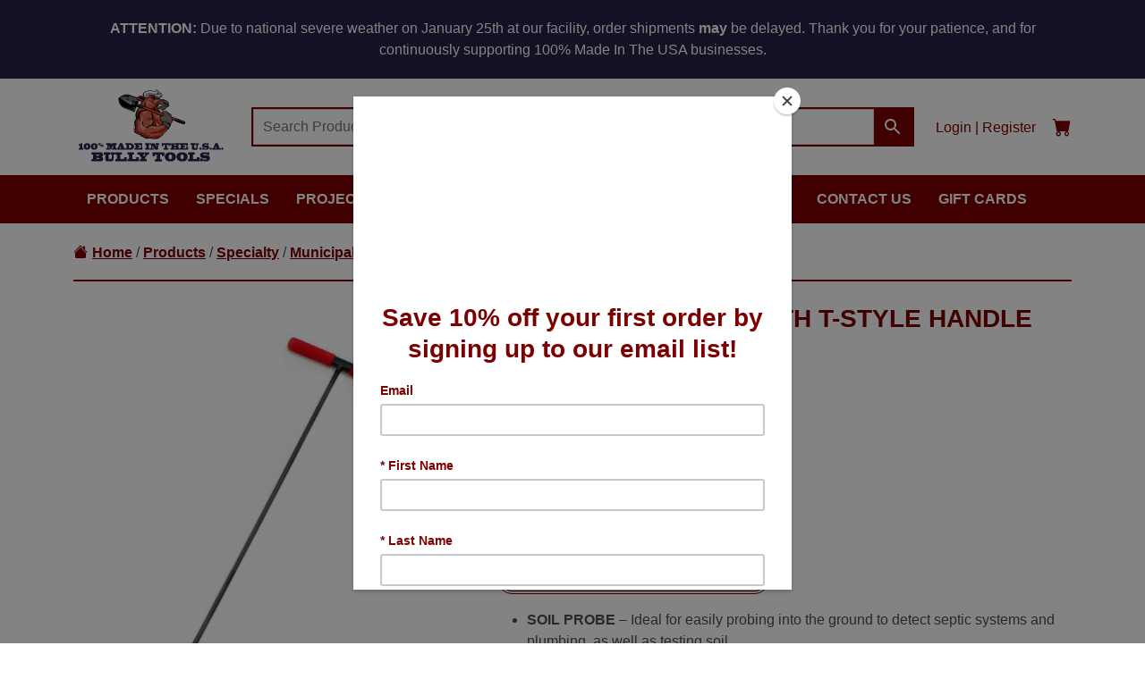

--- FILE ---
content_type: text/html; charset=UTF-8
request_url: https://bullytools.com/products/specialty/municipal/steel-soil-probe-with-t-style-handle/
body_size: 36943
content:
<!DOCTYPE html>
<html lang="en-US">
<head>
	<meta charset="UTF-8">
	<meta name="viewport" content="width=device-width, initial-scale=1, shrink-to-fit=no">

	<meta name='robots' content='index, follow, max-image-preview:large, max-snippet:-1, max-video-preview:-1' />

<!-- Google Tag Manager for WordPress by gtm4wp.com -->
<script data-cfasync="false" data-pagespeed-no-defer>
	var gtm4wp_datalayer_name = "dataLayer";
	var dataLayer = dataLayer || [];
	const gtm4wp_use_sku_instead = 1;
	const gtm4wp_currency = 'USD';
	const gtm4wp_product_per_impression = 10;
	const gtm4wp_clear_ecommerce = false;
	const gtm4wp_datalayer_max_timeout = 2000;
</script>
<!-- End Google Tag Manager for WordPress by gtm4wp.com -->
	<!-- This site is optimized with the Yoast SEO plugin v26.7 - https://yoast.com/wordpress/plugins/seo/ -->
	<title>Steel Soil Probe with T-Style Handle - Bully Tools, Inc.</title>
	<meta name="description" content="The Bully Tools Soil Probe easily penetrates tough or rocky soil to detect septic systems and plumbing, and also for testing soil." />
	<link rel="canonical" href="https://bullytools.com/products/specialty/municipal/steel-soil-probe-with-t-style-handle/" />
	<meta property="og:locale" content="en_US" />
	<meta property="og:type" content="article" />
	<meta property="og:title" content="Steel Soil Probe with T-Style Handle - Bully Tools, Inc." />
	<meta property="og:description" content="The Bully Tools Soil Probe easily penetrates tough or rocky soil to detect septic systems and plumbing, and also for testing soil." />
	<meta property="og:url" content="https://bullytools.com/products/specialty/municipal/steel-soil-probe-with-t-style-handle/" />
	<meta property="og:site_name" content="Bully Tools, Inc." />
	<meta property="article:publisher" content="https://www.facebook.com/AmericanMadeByBullytools" />
	<meta property="article:modified_time" content="2025-06-04T13:17:27+00:00" />
	<meta property="og:image" content="https://bullytools.com/wp-content/uploads/2017/12/new99202.jpg" />
	<meta property="og:image:width" content="2000" />
	<meta property="og:image:height" content="2000" />
	<meta property="og:image:type" content="image/jpeg" />
	<meta name="twitter:card" content="summary_large_image" />
	<meta name="twitter:label1" content="Est. reading time" />
	<meta name="twitter:data1" content="1 minute" />
	<!-- / Yoast SEO plugin. -->


<link rel='dns-prefetch' href='//capi-automation.s3.us-east-2.amazonaws.com' />
<link rel='dns-prefetch' href='//fonts.googleapis.com' />
<link rel="alternate" type="application/rss+xml" title="Bully Tools, Inc. &raquo; Feed" href="https://bullytools.com/feed/" />
<link rel="alternate" type="application/rss+xml" title="Bully Tools, Inc. &raquo; Comments Feed" href="https://bullytools.com/comments/feed/" />
<link rel="alternate" type="application/rss+xml" title="Bully Tools, Inc. &raquo; Steel Soil Probe with T-Style Handle Comments Feed" href="https://bullytools.com/products/specialty/municipal/steel-soil-probe-with-t-style-handle/feed/" />
<link rel="alternate" title="oEmbed (JSON)" type="application/json+oembed" href="https://bullytools.com/wp-json/oembed/1.0/embed?url=https%3A%2F%2Fbullytools.com%2Fproducts%2Fspecialty%2Fmunicipal%2Fsteel-soil-probe-with-t-style-handle%2F" />
<link rel="alternate" title="oEmbed (XML)" type="text/xml+oembed" href="https://bullytools.com/wp-json/oembed/1.0/embed?url=https%3A%2F%2Fbullytools.com%2Fproducts%2Fspecialty%2Fmunicipal%2Fsteel-soil-probe-with-t-style-handle%2F&#038;format=xml" />
		<style>
			.lazyload,
			.lazyloading {
				max-width: 100%;
			}
		</style>
		<style id='wp-img-auto-sizes-contain-inline-css'>
img:is([sizes=auto i],[sizes^="auto," i]){contain-intrinsic-size:3000px 1500px}
/*# sourceURL=wp-img-auto-sizes-contain-inline-css */
</style>
<style id='wp-emoji-styles-inline-css'>

	img.wp-smiley, img.emoji {
		display: inline !important;
		border: none !important;
		box-shadow: none !important;
		height: 1em !important;
		width: 1em !important;
		margin: 0 0.07em !important;
		vertical-align: -0.1em !important;
		background: none !important;
		padding: 0 !important;
	}
/*# sourceURL=wp-emoji-styles-inline-css */
</style>
<style id='wp-block-library-inline-css'>
:root{--wp-block-synced-color:#7a00df;--wp-block-synced-color--rgb:122,0,223;--wp-bound-block-color:var(--wp-block-synced-color);--wp-editor-canvas-background:#ddd;--wp-admin-theme-color:#007cba;--wp-admin-theme-color--rgb:0,124,186;--wp-admin-theme-color-darker-10:#006ba1;--wp-admin-theme-color-darker-10--rgb:0,107,160.5;--wp-admin-theme-color-darker-20:#005a87;--wp-admin-theme-color-darker-20--rgb:0,90,135;--wp-admin-border-width-focus:2px}@media (min-resolution:192dpi){:root{--wp-admin-border-width-focus:1.5px}}.wp-element-button{cursor:pointer}:root .has-very-light-gray-background-color{background-color:#eee}:root .has-very-dark-gray-background-color{background-color:#313131}:root .has-very-light-gray-color{color:#eee}:root .has-very-dark-gray-color{color:#313131}:root .has-vivid-green-cyan-to-vivid-cyan-blue-gradient-background{background:linear-gradient(135deg,#00d084,#0693e3)}:root .has-purple-crush-gradient-background{background:linear-gradient(135deg,#34e2e4,#4721fb 50%,#ab1dfe)}:root .has-hazy-dawn-gradient-background{background:linear-gradient(135deg,#faaca8,#dad0ec)}:root .has-subdued-olive-gradient-background{background:linear-gradient(135deg,#fafae1,#67a671)}:root .has-atomic-cream-gradient-background{background:linear-gradient(135deg,#fdd79a,#004a59)}:root .has-nightshade-gradient-background{background:linear-gradient(135deg,#330968,#31cdcf)}:root .has-midnight-gradient-background{background:linear-gradient(135deg,#020381,#2874fc)}:root{--wp--preset--font-size--normal:16px;--wp--preset--font-size--huge:42px}.has-regular-font-size{font-size:1em}.has-larger-font-size{font-size:2.625em}.has-normal-font-size{font-size:var(--wp--preset--font-size--normal)}.has-huge-font-size{font-size:var(--wp--preset--font-size--huge)}.has-text-align-center{text-align:center}.has-text-align-left{text-align:left}.has-text-align-right{text-align:right}.has-fit-text{white-space:nowrap!important}#end-resizable-editor-section{display:none}.aligncenter{clear:both}.items-justified-left{justify-content:flex-start}.items-justified-center{justify-content:center}.items-justified-right{justify-content:flex-end}.items-justified-space-between{justify-content:space-between}.screen-reader-text{border:0;clip-path:inset(50%);height:1px;margin:-1px;overflow:hidden;padding:0;position:absolute;width:1px;word-wrap:normal!important}.screen-reader-text:focus{background-color:#ddd;clip-path:none;color:#444;display:block;font-size:1em;height:auto;left:5px;line-height:normal;padding:15px 23px 14px;text-decoration:none;top:5px;width:auto;z-index:100000}html :where(.has-border-color){border-style:solid}html :where([style*=border-top-color]){border-top-style:solid}html :where([style*=border-right-color]){border-right-style:solid}html :where([style*=border-bottom-color]){border-bottom-style:solid}html :where([style*=border-left-color]){border-left-style:solid}html :where([style*=border-width]){border-style:solid}html :where([style*=border-top-width]){border-top-style:solid}html :where([style*=border-right-width]){border-right-style:solid}html :where([style*=border-bottom-width]){border-bottom-style:solid}html :where([style*=border-left-width]){border-left-style:solid}html :where(img[class*=wp-image-]){height:auto;max-width:100%}:where(figure){margin:0 0 1em}html :where(.is-position-sticky){--wp-admin--admin-bar--position-offset:var(--wp-admin--admin-bar--height,0px)}@media screen and (max-width:600px){html :where(.is-position-sticky){--wp-admin--admin-bar--position-offset:0px}}

/*# sourceURL=wp-block-library-inline-css */
</style><link rel='stylesheet' id='wc-blocks-style-css' href='https://bullytools.com/wp-content/plugins/woocommerce/assets/client/blocks/wc-blocks.css?ver=wc-10.4.3' media='all' />
<style id='global-styles-inline-css'>
:root{--wp--preset--aspect-ratio--square: 1;--wp--preset--aspect-ratio--4-3: 4/3;--wp--preset--aspect-ratio--3-4: 3/4;--wp--preset--aspect-ratio--3-2: 3/2;--wp--preset--aspect-ratio--2-3: 2/3;--wp--preset--aspect-ratio--16-9: 16/9;--wp--preset--aspect-ratio--9-16: 9/16;--wp--preset--color--black: #000000;--wp--preset--color--cyan-bluish-gray: #abb8c3;--wp--preset--color--white: #ffffff;--wp--preset--color--pale-pink: #f78da7;--wp--preset--color--vivid-red: #cf2e2e;--wp--preset--color--luminous-vivid-orange: #ff6900;--wp--preset--color--luminous-vivid-amber: #fcb900;--wp--preset--color--light-green-cyan: #7bdcb5;--wp--preset--color--vivid-green-cyan: #00d084;--wp--preset--color--pale-cyan-blue: #8ed1fc;--wp--preset--color--vivid-cyan-blue: #0693e3;--wp--preset--color--vivid-purple: #9b51e0;--wp--preset--gradient--vivid-cyan-blue-to-vivid-purple: linear-gradient(135deg,rgb(6,147,227) 0%,rgb(155,81,224) 100%);--wp--preset--gradient--light-green-cyan-to-vivid-green-cyan: linear-gradient(135deg,rgb(122,220,180) 0%,rgb(0,208,130) 100%);--wp--preset--gradient--luminous-vivid-amber-to-luminous-vivid-orange: linear-gradient(135deg,rgb(252,185,0) 0%,rgb(255,105,0) 100%);--wp--preset--gradient--luminous-vivid-orange-to-vivid-red: linear-gradient(135deg,rgb(255,105,0) 0%,rgb(207,46,46) 100%);--wp--preset--gradient--very-light-gray-to-cyan-bluish-gray: linear-gradient(135deg,rgb(238,238,238) 0%,rgb(169,184,195) 100%);--wp--preset--gradient--cool-to-warm-spectrum: linear-gradient(135deg,rgb(74,234,220) 0%,rgb(151,120,209) 20%,rgb(207,42,186) 40%,rgb(238,44,130) 60%,rgb(251,105,98) 80%,rgb(254,248,76) 100%);--wp--preset--gradient--blush-light-purple: linear-gradient(135deg,rgb(255,206,236) 0%,rgb(152,150,240) 100%);--wp--preset--gradient--blush-bordeaux: linear-gradient(135deg,rgb(254,205,165) 0%,rgb(254,45,45) 50%,rgb(107,0,62) 100%);--wp--preset--gradient--luminous-dusk: linear-gradient(135deg,rgb(255,203,112) 0%,rgb(199,81,192) 50%,rgb(65,88,208) 100%);--wp--preset--gradient--pale-ocean: linear-gradient(135deg,rgb(255,245,203) 0%,rgb(182,227,212) 50%,rgb(51,167,181) 100%);--wp--preset--gradient--electric-grass: linear-gradient(135deg,rgb(202,248,128) 0%,rgb(113,206,126) 100%);--wp--preset--gradient--midnight: linear-gradient(135deg,rgb(2,3,129) 0%,rgb(40,116,252) 100%);--wp--preset--font-size--small: 13px;--wp--preset--font-size--medium: 20px;--wp--preset--font-size--large: 36px;--wp--preset--font-size--x-large: 42px;--wp--preset--spacing--20: 0.44rem;--wp--preset--spacing--30: 0.67rem;--wp--preset--spacing--40: 1rem;--wp--preset--spacing--50: 1.5rem;--wp--preset--spacing--60: 2.25rem;--wp--preset--spacing--70: 3.38rem;--wp--preset--spacing--80: 5.06rem;--wp--preset--shadow--natural: 6px 6px 9px rgba(0, 0, 0, 0.2);--wp--preset--shadow--deep: 12px 12px 50px rgba(0, 0, 0, 0.4);--wp--preset--shadow--sharp: 6px 6px 0px rgba(0, 0, 0, 0.2);--wp--preset--shadow--outlined: 6px 6px 0px -3px rgb(255, 255, 255), 6px 6px rgb(0, 0, 0);--wp--preset--shadow--crisp: 6px 6px 0px rgb(0, 0, 0);}:where(.is-layout-flex){gap: 0.5em;}:where(.is-layout-grid){gap: 0.5em;}body .is-layout-flex{display: flex;}.is-layout-flex{flex-wrap: wrap;align-items: center;}.is-layout-flex > :is(*, div){margin: 0;}body .is-layout-grid{display: grid;}.is-layout-grid > :is(*, div){margin: 0;}:where(.wp-block-columns.is-layout-flex){gap: 2em;}:where(.wp-block-columns.is-layout-grid){gap: 2em;}:where(.wp-block-post-template.is-layout-flex){gap: 1.25em;}:where(.wp-block-post-template.is-layout-grid){gap: 1.25em;}.has-black-color{color: var(--wp--preset--color--black) !important;}.has-cyan-bluish-gray-color{color: var(--wp--preset--color--cyan-bluish-gray) !important;}.has-white-color{color: var(--wp--preset--color--white) !important;}.has-pale-pink-color{color: var(--wp--preset--color--pale-pink) !important;}.has-vivid-red-color{color: var(--wp--preset--color--vivid-red) !important;}.has-luminous-vivid-orange-color{color: var(--wp--preset--color--luminous-vivid-orange) !important;}.has-luminous-vivid-amber-color{color: var(--wp--preset--color--luminous-vivid-amber) !important;}.has-light-green-cyan-color{color: var(--wp--preset--color--light-green-cyan) !important;}.has-vivid-green-cyan-color{color: var(--wp--preset--color--vivid-green-cyan) !important;}.has-pale-cyan-blue-color{color: var(--wp--preset--color--pale-cyan-blue) !important;}.has-vivid-cyan-blue-color{color: var(--wp--preset--color--vivid-cyan-blue) !important;}.has-vivid-purple-color{color: var(--wp--preset--color--vivid-purple) !important;}.has-black-background-color{background-color: var(--wp--preset--color--black) !important;}.has-cyan-bluish-gray-background-color{background-color: var(--wp--preset--color--cyan-bluish-gray) !important;}.has-white-background-color{background-color: var(--wp--preset--color--white) !important;}.has-pale-pink-background-color{background-color: var(--wp--preset--color--pale-pink) !important;}.has-vivid-red-background-color{background-color: var(--wp--preset--color--vivid-red) !important;}.has-luminous-vivid-orange-background-color{background-color: var(--wp--preset--color--luminous-vivid-orange) !important;}.has-luminous-vivid-amber-background-color{background-color: var(--wp--preset--color--luminous-vivid-amber) !important;}.has-light-green-cyan-background-color{background-color: var(--wp--preset--color--light-green-cyan) !important;}.has-vivid-green-cyan-background-color{background-color: var(--wp--preset--color--vivid-green-cyan) !important;}.has-pale-cyan-blue-background-color{background-color: var(--wp--preset--color--pale-cyan-blue) !important;}.has-vivid-cyan-blue-background-color{background-color: var(--wp--preset--color--vivid-cyan-blue) !important;}.has-vivid-purple-background-color{background-color: var(--wp--preset--color--vivid-purple) !important;}.has-black-border-color{border-color: var(--wp--preset--color--black) !important;}.has-cyan-bluish-gray-border-color{border-color: var(--wp--preset--color--cyan-bluish-gray) !important;}.has-white-border-color{border-color: var(--wp--preset--color--white) !important;}.has-pale-pink-border-color{border-color: var(--wp--preset--color--pale-pink) !important;}.has-vivid-red-border-color{border-color: var(--wp--preset--color--vivid-red) !important;}.has-luminous-vivid-orange-border-color{border-color: var(--wp--preset--color--luminous-vivid-orange) !important;}.has-luminous-vivid-amber-border-color{border-color: var(--wp--preset--color--luminous-vivid-amber) !important;}.has-light-green-cyan-border-color{border-color: var(--wp--preset--color--light-green-cyan) !important;}.has-vivid-green-cyan-border-color{border-color: var(--wp--preset--color--vivid-green-cyan) !important;}.has-pale-cyan-blue-border-color{border-color: var(--wp--preset--color--pale-cyan-blue) !important;}.has-vivid-cyan-blue-border-color{border-color: var(--wp--preset--color--vivid-cyan-blue) !important;}.has-vivid-purple-border-color{border-color: var(--wp--preset--color--vivid-purple) !important;}.has-vivid-cyan-blue-to-vivid-purple-gradient-background{background: var(--wp--preset--gradient--vivid-cyan-blue-to-vivid-purple) !important;}.has-light-green-cyan-to-vivid-green-cyan-gradient-background{background: var(--wp--preset--gradient--light-green-cyan-to-vivid-green-cyan) !important;}.has-luminous-vivid-amber-to-luminous-vivid-orange-gradient-background{background: var(--wp--preset--gradient--luminous-vivid-amber-to-luminous-vivid-orange) !important;}.has-luminous-vivid-orange-to-vivid-red-gradient-background{background: var(--wp--preset--gradient--luminous-vivid-orange-to-vivid-red) !important;}.has-very-light-gray-to-cyan-bluish-gray-gradient-background{background: var(--wp--preset--gradient--very-light-gray-to-cyan-bluish-gray) !important;}.has-cool-to-warm-spectrum-gradient-background{background: var(--wp--preset--gradient--cool-to-warm-spectrum) !important;}.has-blush-light-purple-gradient-background{background: var(--wp--preset--gradient--blush-light-purple) !important;}.has-blush-bordeaux-gradient-background{background: var(--wp--preset--gradient--blush-bordeaux) !important;}.has-luminous-dusk-gradient-background{background: var(--wp--preset--gradient--luminous-dusk) !important;}.has-pale-ocean-gradient-background{background: var(--wp--preset--gradient--pale-ocean) !important;}.has-electric-grass-gradient-background{background: var(--wp--preset--gradient--electric-grass) !important;}.has-midnight-gradient-background{background: var(--wp--preset--gradient--midnight) !important;}.has-small-font-size{font-size: var(--wp--preset--font-size--small) !important;}.has-medium-font-size{font-size: var(--wp--preset--font-size--medium) !important;}.has-large-font-size{font-size: var(--wp--preset--font-size--large) !important;}.has-x-large-font-size{font-size: var(--wp--preset--font-size--x-large) !important;}
/*# sourceURL=global-styles-inline-css */
</style>

<style id='classic-theme-styles-inline-css'>
/*! This file is auto-generated */
.wp-block-button__link{color:#fff;background-color:#32373c;border-radius:9999px;box-shadow:none;text-decoration:none;padding:calc(.667em + 2px) calc(1.333em + 2px);font-size:1.125em}.wp-block-file__button{background:#32373c;color:#fff;text-decoration:none}
/*# sourceURL=/wp-includes/css/classic-themes.min.css */
</style>
<link rel='stylesheet' id='wc-gift-cards-blocks-integration-css' href='https://bullytools.com/wp-content/plugins/woocommerce-gift-cards/assets/dist/frontend/blocks.css?ver=2.7.2' media='all' />
<link rel='stylesheet' id='aftax-frontc-css' href='https://bullytools.com/wp-content/plugins/woocommerce-tax-exempt-plugin/assets/css/aftax_front.css?ver=1.0' media='' />
<link rel='stylesheet' id='photoswipe-css' href='https://bullytools.com/wp-content/plugins/woocommerce/assets/css/photoswipe/photoswipe.min.css?ver=10.4.3' media='all' />
<link rel='stylesheet' id='photoswipe-default-skin-css' href='https://bullytools.com/wp-content/plugins/woocommerce/assets/css/photoswipe/default-skin/default-skin.min.css?ver=10.4.3' media='all' />
<link rel='stylesheet' id='woocommerce-layout-css' href='https://bullytools.com/wp-content/plugins/woocommerce/assets/css/woocommerce-layout.css?ver=10.4.3' media='all' />
<link rel='stylesheet' id='woocommerce-smallscreen-css' href='https://bullytools.com/wp-content/plugins/woocommerce/assets/css/woocommerce-smallscreen.css?ver=10.4.3' media='only screen and (max-width: 768px)' />
<link rel='stylesheet' id='woocommerce-general-css' href='https://bullytools.com/wp-content/plugins/woocommerce/assets/css/woocommerce.css?ver=10.4.3' media='all' />
<style id='woocommerce-inline-inline-css'>
.woocommerce form .form-row .required { visibility: visible; }
/*# sourceURL=woocommerce-inline-inline-css */
</style>
<link rel='stylesheet' id='aws-style-css' href='https://bullytools.com/wp-content/plugins/advanced-woo-search/assets/css/common.min.css?ver=3.51' media='all' />
<link rel='stylesheet' id='wc-gc-css-css' href='https://bullytools.com/wp-content/plugins/woocommerce-gift-cards/assets/css/frontend/woocommerce.css?ver=2.7.2' media='all' />
<link rel='stylesheet' id='search-filter-plugin-styles-css' href='https://bullytools.com/wp-content/plugins/search-filter-pro/public/assets/css/search-filter.min.css?ver=2.5.19' media='all' />
<link rel='stylesheet' id='woo-variation-gallery-slider-css' href='https://bullytools.com/wp-content/plugins/woo-variation-gallery/assets/css/slick.min.css?ver=1.8.1' media='all' />
<link rel='stylesheet' id='dashicons-css' href='https://bullytools.com/wp-includes/css/dashicons.min.css?ver=6.9' media='all' />
<link rel='stylesheet' id='woo-variation-gallery-css' href='https://bullytools.com/wp-content/plugins/woo-variation-gallery/assets/css/frontend.min.css?ver=1745252322' media='all' />
<style id='woo-variation-gallery-inline-css'>
:root {--wvg-thumbnail-item: 6;--wvg-thumbnail-item-gap: 5px;--wvg-single-image-size: 600px;--wvg-gallery-width: 100%;--wvg-gallery-margin: 30px;}/* Default Width */.woo-variation-product-gallery {max-width: 100% !important;width: 100%;}/* Medium Devices, Desktops *//* Small Devices, Tablets */@media only screen and (max-width: 768px) {.woo-variation-product-gallery {width: 720px;max-width: 100% !important;}}/* Extra Small Devices, Phones */@media only screen and (max-width: 480px) {.woo-variation-product-gallery {width: 320px;max-width: 100% !important;}}
/*# sourceURL=woo-variation-gallery-inline-css */
</style>
<link rel='stylesheet' id='wc-sc-product-page-gift-form-css' href='https://bullytools.com/wp-content/plugins/woocommerce-smart-coupons/assets/css/product-page-gift-form.min.css?ver=9.67.0' media='all' />
<link rel='stylesheet' id='google-fonts-css' href='https://fonts.googleapis.com/css?family=Ultra&#038;display=swap&#038;ver=6.9' media='all' />
<link rel='stylesheet' id='style-css' href='https://bullytools.com/wp-content/themes/bullytools2/style.css?ver=2022110701' media='all' />
<link rel='stylesheet' id='main-css' href='https://bullytools.com/wp-content/themes/bullytools2/assets/css/main.css?ver=202401061712' media='all' />
<link rel='stylesheet' id='wc-pb-checkout-blocks-css' href='https://bullytools.com/wp-content/plugins/woocommerce-product-bundles/assets/css/frontend/checkout-blocks.css?ver=8.5.5' media='all' />
<link rel='stylesheet' id='woo_discount_pro_style-css' href='https://bullytools.com/wp-content/plugins/woo-discount-rules-pro/Assets/Css/awdr_style.css?ver=2.6.13' media='all' />
<link rel='stylesheet' id='wc-bundle-style-css' href='https://bullytools.com/wp-content/plugins/woocommerce-product-bundles/assets/css/frontend/woocommerce.css?ver=8.5.5' media='all' />
<script type="text/template" id="tmpl-variation-template">
	<div class="woocommerce-variation-description">{{{ data.variation.variation_description }}}</div>
	<div class="woocommerce-variation-price">{{{ data.variation.price_html }}}</div>
	<div class="woocommerce-variation-availability">{{{ data.variation.availability_html }}}</div>
</script>
<script type="text/template" id="tmpl-unavailable-variation-template">
	<p role="alert">Sorry, this product is unavailable. Please choose a different combination.</p>
</script>
<script src="https://bullytools.com/wp-includes/js/jquery/jquery.min.js?ver=3.7.1" id="jquery-core-js"></script>
<script src="https://bullytools.com/wp-includes/js/jquery/jquery-migrate.min.js?ver=3.4.1" id="jquery-migrate-js"></script>
<script id="aftax-frontj-js-extra">
var aftax_php_var = {"admin_url":"https://bullytools.com/wp-admin/admin-ajax.php","nonce":"632e6f58b0"};
//# sourceURL=aftax-frontj-js-extra
</script>
<script src="https://bullytools.com/wp-content/plugins/woocommerce-tax-exempt-plugin/assets/js/aftax_front.js?ver=1.0" id="aftax-frontj-js"></script>
<script src="https://bullytools.com/wp-content/plugins/woocommerce/assets/js/jquery-blockui/jquery.blockUI.min.js?ver=2.7.0-wc.10.4.3" id="wc-jquery-blockui-js" data-wp-strategy="defer"></script>
<script id="wc-add-to-cart-js-extra">
var wc_add_to_cart_params = {"ajax_url":"/wp-admin/admin-ajax.php","wc_ajax_url":"/?wc-ajax=%%endpoint%%","i18n_view_cart":"View cart","cart_url":"https://bullytools.com/cart/","is_cart":"","cart_redirect_after_add":"yes"};
//# sourceURL=wc-add-to-cart-js-extra
</script>
<script src="https://bullytools.com/wp-content/plugins/woocommerce/assets/js/frontend/add-to-cart.min.js?ver=10.4.3" id="wc-add-to-cart-js" defer data-wp-strategy="defer"></script>
<script src="https://bullytools.com/wp-content/plugins/woocommerce/assets/js/zoom/jquery.zoom.min.js?ver=1.7.21-wc.10.4.3" id="wc-zoom-js" defer data-wp-strategy="defer"></script>
<script src="https://bullytools.com/wp-content/plugins/woocommerce/assets/js/photoswipe/photoswipe.min.js?ver=4.1.1-wc.10.4.3" id="wc-photoswipe-js" defer data-wp-strategy="defer"></script>
<script src="https://bullytools.com/wp-content/plugins/woocommerce/assets/js/photoswipe/photoswipe-ui-default.min.js?ver=4.1.1-wc.10.4.3" id="wc-photoswipe-ui-default-js" defer data-wp-strategy="defer"></script>
<script id="wc-single-product-js-extra">
var wc_single_product_params = {"i18n_required_rating_text":"Please select a rating","i18n_rating_options":["1 of 5 stars","2 of 5 stars","3 of 5 stars","4 of 5 stars","5 of 5 stars"],"i18n_product_gallery_trigger_text":"View full-screen image gallery","review_rating_required":"yes","flexslider":{"rtl":false,"animation":"slide","smoothHeight":true,"directionNav":false,"controlNav":"thumbnails","slideshow":false,"animationSpeed":500,"animationLoop":false,"allowOneSlide":false},"zoom_enabled":"1","zoom_options":[],"photoswipe_enabled":"1","photoswipe_options":{"shareEl":false,"closeOnScroll":false,"history":false,"hideAnimationDuration":0,"showAnimationDuration":0},"flexslider_enabled":""};
//# sourceURL=wc-single-product-js-extra
</script>
<script src="https://bullytools.com/wp-content/plugins/woocommerce/assets/js/frontend/single-product.min.js?ver=10.4.3" id="wc-single-product-js" defer data-wp-strategy="defer"></script>
<script src="https://bullytools.com/wp-content/plugins/woocommerce/assets/js/js-cookie/js.cookie.min.js?ver=2.1.4-wc.10.4.3" id="wc-js-cookie-js" defer data-wp-strategy="defer"></script>
<script id="woocommerce-js-extra">
var woocommerce_params = {"ajax_url":"/wp-admin/admin-ajax.php","wc_ajax_url":"/?wc-ajax=%%endpoint%%","i18n_password_show":"Show password","i18n_password_hide":"Hide password"};
//# sourceURL=woocommerce-js-extra
</script>
<script src="https://bullytools.com/wp-content/plugins/woocommerce/assets/js/frontend/woocommerce.min.js?ver=10.4.3" id="woocommerce-js" defer data-wp-strategy="defer"></script>
<script id="search-filter-plugin-build-js-extra">
var SF_LDATA = {"ajax_url":"https://bullytools.com/wp-admin/admin-ajax.php","home_url":"https://bullytools.com/","extensions":[]};
//# sourceURL=search-filter-plugin-build-js-extra
</script>
<script src="https://bullytools.com/wp-content/plugins/search-filter-pro/public/assets/js/search-filter-build.min.js?ver=2.5.19" id="search-filter-plugin-build-js"></script>
<script src="https://bullytools.com/wp-content/plugins/search-filter-pro/public/assets/js/chosen.jquery.min.js?ver=2.5.19" id="search-filter-plugin-chosen-js"></script>
<script src="https://bullytools.com/wp-includes/js/underscore.min.js?ver=1.13.7" id="underscore-js"></script>
<script id="wp-util-js-extra">
var _wpUtilSettings = {"ajax":{"url":"/wp-admin/admin-ajax.php"}};
//# sourceURL=wp-util-js-extra
</script>
<script src="https://bullytools.com/wp-includes/js/wp-util.min.js?ver=6.9" id="wp-util-js"></script>
<script id="aftax-blocks-frontj-js-extra">
var aftax_php_vars = {"aftax_translation_tax_exempt_notification":"Tax Exempted","aftax_translation_tax_exempt_heading":"Tax Exemption","aftax_translation_tax_exempt_message":"Do you want to include tax exemption?","admin_url":"https://bullytools.com/wp-admin/admin-ajax.php","nonce":"98bf7f143a","is_user_logged_in":"","enable_checkbox_for_logged_in_user":"","enable_message_for_logged_in_user":"","enable_vat_for_logged_in_user":"","enable_checkbox_for_guest_user":"","enable_message_for_guest_user":"1","enable_vat_for_guest_user":"","aftax_guest_message":"Is your business eligible for tax exemptions on your order? Please \u003Ca href=\"https://bullytools.com/my-account/\"\u003Ecreate an account\u003C/a\u003E, visit the \"Tax Exemption\" section on your account details, and follow the application submission process while providing a valid Tax ID & Tax Certificate file. We will review within 24 hours of receiving!","aftax_logged_in_user_message":"","aftax_enable_auto_tax_exempttion":"yes","vat_field_label":"VAT","dependable_class_name":"","aftax_list_of_all_countries":{"AF":"Afghanistan","AX":"\u00c5land Islands","AL":"Albania","DZ":"Algeria","AS":"American Samoa","AD":"Andorra","AO":"Angola","AI":"Anguilla","AQ":"Antarctica","AG":"Antigua and Barbuda","AR":"Argentina","AM":"Armenia","AW":"Aruba","AU":"Australia","AT":"Austria","AZ":"Azerbaijan","BS":"Bahamas","BH":"Bahrain","BD":"Bangladesh","BB":"Barbados","BY":"Belarus","PW":"Belau","BE":"Belgium","BZ":"Belize","BJ":"Benin","BM":"Bermuda","BT":"Bhutan","BO":"Bolivia","BQ":"Bonaire, Saint Eustatius and Saba","BA":"Bosnia and Herzegovina","BW":"Botswana","BV":"Bouvet Island","BR":"Brazil","IO":"British Indian Ocean Territory","BN":"Brunei","BG":"Bulgaria","BF":"Burkina Faso","BI":"Burundi","KH":"Cambodia","CM":"Cameroon","CA":"Canada","CV":"Cape Verde","KY":"Cayman Islands","CF":"Central African Republic","TD":"Chad","CL":"Chile","CN":"China","CX":"Christmas Island","CC":"Cocos (Keeling) Islands","CO":"Colombia","KM":"Comoros","CG":"Congo (Brazzaville)","CD":"Congo (Kinshasa)","CK":"Cook Islands","CR":"Costa Rica","HR":"Croatia","CU":"Cuba","CW":"Cura&ccedil;ao","CY":"Cyprus","CZ":"Czech Republic","DK":"Denmark","DJ":"Djibouti","DM":"Dominica","DO":"Dominican Republic","EC":"Ecuador","EG":"Egypt","SV":"El Salvador","GQ":"Equatorial Guinea","ER":"Eritrea","EE":"Estonia","SZ":"Eswatini","ET":"Ethiopia","FK":"Falkland Islands","FO":"Faroe Islands","FJ":"Fiji","FI":"Finland","FR":"France","GF":"French Guiana","PF":"French Polynesia","TF":"French Southern Territories","GA":"Gabon","GM":"Gambia","GE":"Georgia","DE":"Germany","GH":"Ghana","GI":"Gibraltar","GR":"Greece","GL":"Greenland","GD":"Grenada","GP":"Guadeloupe","GU":"Guam","GT":"Guatemala","GG":"Guernsey","GN":"Guinea","GW":"Guinea-Bissau","GY":"Guyana","HT":"Haiti","HM":"Heard Island and McDonald Islands","HN":"Honduras","HK":"Hong Kong","HU":"Hungary","IS":"Iceland","IN":"India","ID":"Indonesia","IR":"Iran","IQ":"Iraq","IE":"Ireland","IM":"Isle of Man","IL":"Israel","IT":"Italy","CI":"Ivory Coast","JM":"Jamaica","JP":"Japan","JE":"Jersey","JO":"Jordan","KZ":"Kazakhstan","KE":"Kenya","KI":"Kiribati","XK":"Kosovo","KW":"Kuwait","KG":"Kyrgyzstan","LA":"Laos","LV":"Latvia","LB":"Lebanon","LS":"Lesotho","LR":"Liberia","LY":"Libya","LI":"Liechtenstein","LT":"Lithuania","LU":"Luxembourg","MO":"Macao","MG":"Madagascar","MW":"Malawi","MY":"Malaysia","MV":"Maldives","ML":"Mali","MT":"Malta","MH":"Marshall Islands","MQ":"Martinique","MR":"Mauritania","MU":"Mauritius","YT":"Mayotte","MX":"Mexico","FM":"Micronesia","MD":"Moldova","MC":"Monaco","MN":"Mongolia","ME":"Montenegro","MS":"Montserrat","MA":"Morocco","MZ":"Mozambique","MM":"Myanmar","NA":"Namibia","NR":"Nauru","NP":"Nepal","NL":"Netherlands","NC":"New Caledonia","NZ":"New Zealand","NI":"Nicaragua","NE":"Niger","NG":"Nigeria","NU":"Niue","NF":"Norfolk Island","KP":"North Korea","MK":"North Macedonia","MP":"Northern Mariana Islands","NO":"Norway","OM":"Oman","PK":"Pakistan","PS":"Palestinian Territory","PA":"Panama","PG":"Papua New Guinea","PY":"Paraguay","PE":"Peru","PH":"Philippines","PN":"Pitcairn","PL":"Poland","PT":"Portugal","PR":"Puerto Rico","QA":"Qatar","RE":"Reunion","RO":"Romania","RU":"Russia","RW":"Rwanda","ST":"S&atilde;o Tom&eacute; and Pr&iacute;ncipe","BL":"Saint Barth&eacute;lemy","SH":"Saint Helena","KN":"Saint Kitts and Nevis","LC":"Saint Lucia","SX":"Saint Martin (Dutch part)","MF":"Saint Martin (French part)","PM":"Saint Pierre and Miquelon","VC":"Saint Vincent and the Grenadines","WS":"Samoa","SM":"San Marino","SA":"Saudi Arabia","SN":"Senegal","RS":"Serbia","SC":"Seychelles","SL":"Sierra Leone","SG":"Singapore","SK":"Slovakia","SI":"Slovenia","SB":"Solomon Islands","SO":"Somalia","ZA":"South Africa","GS":"South Georgia/Sandwich Islands","KR":"South Korea","SS":"South Sudan","ES":"Spain","LK":"Sri Lanka","SD":"Sudan","SR":"Suriname","SJ":"Svalbard and Jan Mayen","SE":"Sweden","CH":"Switzerland","SY":"Syria","TW":"Taiwan","TJ":"Tajikistan","TZ":"Tanzania","TH":"Thailand","TL":"Timor-Leste","TG":"Togo","TK":"Tokelau","TO":"Tonga","TT":"Trinidad and Tobago","TN":"Tunisia","TR":"T\u00fcrkiye","TM":"Turkmenistan","TC":"Turks and Caicos Islands","TV":"Tuvalu","UG":"Uganda","UA":"Ukraine","AE":"United Arab Emirates","GB":"United Kingdom (UK)","US":"United States (US)","UM":"United States (US) Minor Outlying Islands","UY":"Uruguay","UZ":"Uzbekistan","VU":"Vanuatu","VA":"Vatican","VE":"Venezuela","VN":"Vietnam","VG":"Virgin Islands (British)","VI":"Virgin Islands (US)","WF":"Wallis and Futuna","EH":"Western Sahara","YE":"Yemen","ZM":"Zambia","ZW":"Zimbabwe"},"aftax_currency_symbol_data":{"aftax_currency_symbol":"$","aftax_currency_pos":"left","aftax_thousand_sep":",","aftax_decimal_sep":".","aftax_num_decimals":"2"},"aftax_vat_number_block":null,"aftax_invalid_vat_notice":"Invalid Vat number.","aftax_is_auto_exemption":"1"};
//# sourceURL=aftax-blocks-frontj-js-extra
</script>
<script src="https://bullytools.com/wp-content/plugins/woocommerce-tax-exempt-plugin/blocks-compatibility/tax-exempt-checkout-block/src/js/af-tax-exempt-block/block.js?ver=1.0.1" id="aftax-blocks-frontj-js"></script>
<link rel="https://api.w.org/" href="https://bullytools.com/wp-json/" /><link rel="alternate" title="JSON" type="application/json" href="https://bullytools.com/wp-json/wp/v2/product/1929" /><link rel="EditURI" type="application/rsd+xml" title="RSD" href="https://bullytools.com/xmlrpc.php?rsd" />
<link rel='shortlink' href='https://bullytools.com/?p=1929' />

<!-- Google Tag Manager for WordPress by gtm4wp.com -->
<!-- GTM Container placement set to automatic -->
<script data-cfasync="false" data-pagespeed-no-defer>
	var dataLayer_content = {"pagePostType":"product","pagePostType2":"single-product","pagePostAuthor":"Sean Gracy","customerTotalOrders":0,"customerTotalOrderValue":0,"customerFirstName":"","customerLastName":"","customerBillingFirstName":"","customerBillingLastName":"","customerBillingCompany":"","customerBillingAddress1":"","customerBillingAddress2":"","customerBillingCity":"","customerBillingState":"","customerBillingPostcode":"","customerBillingCountry":"","customerBillingEmail":"","customerBillingEmailHash":"","customerBillingPhone":"","customerShippingFirstName":"","customerShippingLastName":"","customerShippingCompany":"","customerShippingAddress1":"","customerShippingAddress2":"","customerShippingCity":"","customerShippingState":"","customerShippingPostcode":"","customerShippingCountry":"","cartContent":{"totals":{"applied_coupons":[],"discount_total":0,"subtotal":0,"total":0},"items":[]},"productRatingCounts":{"5":7},"productAverageRating":5,"productReviewCount":7,"productType":"variable","productIsVariable":1};
	dataLayer.push( dataLayer_content );
</script>
<script data-cfasync="false" data-pagespeed-no-defer>
(function(w,d,s,l,i){w[l]=w[l]||[];w[l].push({'gtm.start':
new Date().getTime(),event:'gtm.js'});var f=d.getElementsByTagName(s)[0],
j=d.createElement(s),dl=l!='dataLayer'?'&l='+l:'';j.async=true;j.src=
'//www.googletagmanager.com/gtm.js?id='+i+dl;f.parentNode.insertBefore(j,f);
})(window,document,'script','dataLayer','GTM-WKCWW7Z');
</script>
<!-- End Google Tag Manager for WordPress by gtm4wp.com -->		<script>
			document.documentElement.className = document.documentElement.className.replace('no-js', 'js');
		</script>
				<style>
			.no-js img.lazyload {
				display: none;
			}

			figure.wp-block-image img.lazyloading {
				min-width: 150px;
			}

			.lazyload,
			.lazyloading {
				--smush-placeholder-width: 100px;
				--smush-placeholder-aspect-ratio: 1/1;
				width: var(--smush-image-width, var(--smush-placeholder-width)) !important;
				aspect-ratio: var(--smush-image-aspect-ratio, var(--smush-placeholder-aspect-ratio)) !important;
			}

						.lazyload, .lazyloading {
				opacity: 0;
			}

			.lazyloaded {
				opacity: 1;
				transition: opacity 400ms;
				transition-delay: 0ms;
			}

					</style>
			<noscript><style>.woocommerce-product-gallery{ opacity: 1 !important; }</style></noscript>
	

<script type="application/ld+json" class="saswp-schema-markup-output">
[{"@context":"https:\/\/schema.org\/","@type":"Product","@id":"https:\/\/bullytools.com\/products\/specialty\/municipal\/steel-soil-probe-with-t-style-handle\/#Product","url":"https:\/\/bullytools.com\/products\/specialty\/municipal\/steel-soil-probe-with-t-style-handle\/","name":"Steel Soil Probe with T-Style Handle","sku":"1929","description":"The Bully Tools Soil Probe easily penetrates tough or rocky soil to detect septic systems and plumbing, and also for testing soil.","offers":{"@type":"AggregateOffer","lowPrice":29.99,"highPrice":33.99,"priceCurrency":"USD","availability":"https:\/\/schema.org\/InStock","offerCount":2},"mpn":"","brand":{"@type":"Brand","name":"Bully Tools"},"aggregateRating":{"@type":"AggregateRating","ratingValue":"5.00","reviewCount":7},"review":[{"@type":"Review","author":{"@type":"Person","name":"Dave"},"datePublished":"2019-10-18 21:43:50","description":"Bought this from Sean @ Bully Tools. Shipped fast. Very sturdy. Well built and should work excellent for me in sandy NorthEast Florida soil. Customer support was excellent. I had my home built so I know there is no exposed wiring that I should be concerned about with this conductive probe. I primarily bought it to locate my septic tank concrete covers and corners. I am glad I did not buy the 5' length. I am a tad over 6' tall. The 4' probe is perfect for my height and allows better leverage. I like the idea of a lifetime warranty","reviewRating":{"@type":"Rating","bestRating":"5","ratingValue":"5","worstRating":"1"}},{"@type":"Review","author":{"@type":"Person","name":"Brice Loy"},"datePublished":"2019-11-12 16:07:48","description":"Just what I needed to find and track a pipe that no one else could find!","reviewRating":{"@type":"Rating","bestRating":"5","ratingValue":"5","worstRating":"1"}},{"@type":"Review","author":{"@type":"Person","name":"Doyle Houston"},"datePublished":"2019-11-16 15:50:21","description":"Used this to find my septic tank and drain fields worked great","reviewRating":{"@type":"Rating","bestRating":"5","ratingValue":"5","worstRating":"1"}},{"@type":"Review","author":{"@type":"Person","name":"ed barnes"},"datePublished":"2019-12-07 15:58:15","description":"came as expected built very well used to find septic tank","reviewRating":{"@type":"Rating","bestRating":"5","ratingValue":"5","worstRating":"1"}},{"@type":"Review","author":{"@type":"Person","name":"Walter Young"},"datePublished":"2019-12-23 15:54:32","description":"Works great for me! Keep it on my backhoe for finding pipes. Soil engineer borrows it. Other crews on job borrow it. It makes friends every job I'm on. I could of built one but what the heck.","reviewRating":{"@type":"Rating","bestRating":"5","ratingValue":"5","worstRating":"1"}},{"@type":"Review","author":{"@type":"Person","name":"Dean E Richardson"},"datePublished":"2020-11-10 06:39:21","description":"I have purchased two of these STEEL SOIL PROBES WITH T-STYLE HANDLES.  I am a Geologist and am always probing for specimens in all kinds of soil medium.  Some of my best finds were discovered using this awesome, high-quality tool.","reviewRating":{"@type":"Rating","bestRating":"5","ratingValue":"5","worstRating":"1"}},{"@type":"Review","author":{"@type":"Person","name":"Hilleli"},"datePublished":"2022-06-03 05:10:16","description":"I hardly ever leave reviews but these guys deserve one. I ordered this soil probe on a Monday evening and it was sitting on my porch Wednesday afternoon! Very happy with the shipping time. The quality of this tool is great. Love that they\u2019re USA made. Would definitely do business with this company again. Thanks!","reviewRating":{"@type":"Rating","bestRating":"5","ratingValue":"5","worstRating":"1"}}],"gtin8":"","image":[{"@type":"ImageObject","@id":"https:\/\/bullytools.com\/products\/specialty\/municipal\/steel-soil-probe-with-t-style-handle\/#primaryimage","url":"https:\/\/bullytools.com\/wp-content\/uploads\/2017\/12\/new99202.jpg","width":"2000","height":"2000","caption":"36\" Soil Probe"},{"@type":"ImageObject","url":"https:\/\/bullytools.com\/wp-content\/uploads\/2017\/12\/new99202-1200x900.jpg","width":"1200","height":"900","caption":"36\" Soil Probe"},{"@type":"ImageObject","url":"https:\/\/bullytools.com\/wp-content\/uploads\/2017\/12\/new99202-1200x675.jpg","width":"1200","height":"675","caption":"36\" Soil Probe"},{"@type":"ImageObject","url":"https:\/\/bullytools.com\/wp-content\/uploads\/2017\/12\/new99202.jpg","width":"2000","height":"2000","caption":"36\" Soil Probe"}]}]
</script>

			<script  type="text/javascript">
				!function(f,b,e,v,n,t,s){if(f.fbq)return;n=f.fbq=function(){n.callMethod?
					n.callMethod.apply(n,arguments):n.queue.push(arguments)};if(!f._fbq)f._fbq=n;
					n.push=n;n.loaded=!0;n.version='2.0';n.queue=[];t=b.createElement(e);t.async=!0;
					t.src=v;s=b.getElementsByTagName(e)[0];s.parentNode.insertBefore(t,s)}(window,
					document,'script','https://connect.facebook.net/en_US/fbevents.js');
			</script>
			<!-- WooCommerce Facebook Integration Begin -->
			<script  type="text/javascript">

				fbq('init', '279252082964172', {}, {
    "agent": "woocommerce_6-10.4.3-3.5.15"
});

				document.addEventListener( 'DOMContentLoaded', function() {
					// Insert placeholder for events injected when a product is added to the cart through AJAX.
					document.body.insertAdjacentHTML( 'beforeend', '<div class=\"wc-facebook-pixel-event-placeholder\"></div>' );
				}, false );

			</script>
			<!-- WooCommerce Facebook Integration End -->
			<link rel="icon" href="https://bullytools.com/wp-content/uploads/2018/01/cropped-simple-logo-32x32.png" sizes="32x32" />
<link rel="icon" href="https://bullytools.com/wp-content/uploads/2018/01/cropped-simple-logo-192x192.png" sizes="192x192" />
<link rel="apple-touch-icon" href="https://bullytools.com/wp-content/uploads/2018/01/cropped-simple-logo-180x180.png" />
<meta name="msapplication-TileImage" content="https://bullytools.com/wp-content/uploads/2018/01/cropped-simple-logo-270x270.png" />

	<!-- Google Tag Manager -->
	<!-- <script>(function(w,d,s,l,i){w[l]=w[l]||[];w[l].push({'gtm.start':
	new Date().getTime(),event:'gtm.js'});var f=d.getElementsByTagName(s)[0],
	j=d.createElement(s),dl=l!='dataLayer'?'&l='+l:'';j.async=true;j.src=
	'https://www.googletagmanager.com/gtm.js?id='+i+dl;f.parentNode.insertBefore(j,f);
	})(window,document,'script','dataLayer','GTM-WKCWW7Z');</script> -->
	<!-- End Google Tag Manager -->
<link rel='stylesheet' id='wc-stripe-blocks-checkout-style-css' href='https://bullytools.com/wp-content/plugins/woocommerce-gateway-stripe/build/upe-blocks.css?ver=1e1661bb3db973deba05' media='all' />
<link rel='stylesheet' id='wc-stripe-upe-classic-css' href='https://bullytools.com/wp-content/plugins/woocommerce-gateway-stripe/build/upe-classic.css?ver=10.2.0' media='all' />
<link rel='stylesheet' id='stripelink_styles-css' href='https://bullytools.com/wp-content/plugins/woocommerce-gateway-stripe/assets/css/stripe-link.css?ver=10.2.0' media='all' />
</head>

<body class="wp-singular product-template-default single single-product postid-1929 wp-theme-bullytools2 theme-bullytools2 woocommerce woocommerce-page woocommerce-no-js woo-variation-gallery woo-variation-gallery-theme-bullytools2">
	<!-- Google Tag Manager (noscript) -->
	<!-- <noscript><iframe src="https://www.googletagmanager.com/ns.html?id=GTM-WKCWW7Z"
	height="0" width="0" style="display:none;visibility:hidden"></iframe></noscript> -->
	<!-- End Google Tag Manager (noscript) -->


<!-- GTM Container placement set to automatic -->
<!-- Google Tag Manager (noscript) -->
				<noscript><iframe src="https://www.googletagmanager.com/ns.html?id=GTM-WKCWW7Z" height="0" width="0" style="display:none;visibility:hidden" aria-hidden="true"></iframe></noscript>
<!-- End Google Tag Manager (noscript) -->
<a href="#main" class="visually-hidden-focusable">Skip to main content</a>

<header id="header">
			<div id="announcement">
			<div class="container">
				<div class="row">
					<div class="col">
												<span><p style="text-align: center;padding: 15px 0"><strong>ATTENTION: </strong>Due to national severe weather on January 25th at our facility, order shipments <strong>may</strong> be delayed. Thank you for your patience, and for continuously supporting 100% Made In The USA businesses.</p>
</span>
					</div>
				</div>
			</div>
		</div>
		<div id="topnav">
		<div class="container">
			<div class="row align-items-center">
				<div class="col col-md-auto">
					<a id="logo" href="https://bullytools.com" title="Bully Tools, Inc." rel="home">
						<img class="d-none d-sm-block lazyload" data-src="https://bullytools.com/wp-content/themes/bullytools2/images/logo_color.svg" alt="Bully Tools logo" src="[data-uri]">
						<img class="d-block d-sm-none lazyload" data-src="https://bullytools.com/wp-content/themes/bullytools2/images/logo_notext.png" alt="Bully Tools logo" src="[data-uri]" style="--smush-placeholder-width: 576px; --smush-placeholder-aspect-ratio: 576/576;">
					</a>
				</div>
				<div class="col-1 col-sm">
					<!-- <form id="header-search-form" class="search-form" role="search" method="get" action="https://bullytools.com/">
						<div class="input-group">
							<input type="text" name="s" class="form-control" placeholder="Search" title="Search" />
							<button type="submit" name="submit" class="btn btn-outline-secondary"><i class="bi bi-search"></i></button>
						</div>
					</form> -->
					<div id="header-search-form">
						<div class="aws-container" data-url="/?wc-ajax=aws_action" data-siteurl="https://bullytools.com" data-lang="" data-show-loader="true" data-show-more="true" data-show-page="true" data-ajax-search="true" data-show-clear="true" data-mobile-screen="false" data-use-analytics="false" data-min-chars="1" data-buttons-order="2" data-timeout="300" data-is-mobile="false" data-page-id="1929" data-tax="" ><form class="aws-search-form" action="https://bullytools.com/" method="get" role="search" ><div class="aws-wrapper"><label class="aws-search-label" for="6975d23f414ff">Search Products</label><input type="search" name="s" id="6975d23f414ff" value="" class="aws-search-field" placeholder="Search Products" autocomplete="off" /><input type="hidden" name="post_type" value="product"><input type="hidden" name="type_aws" value="true"><div class="aws-search-clear"><span>×</span></div><div class="aws-loader"></div></div><div class="aws-search-btn aws-form-btn"><span class="aws-search-btn_icon"><svg focusable="false" xmlns="http://www.w3.org/2000/svg" viewBox="0 0 24 24" width="24px"><path d="M15.5 14h-.79l-.28-.27C15.41 12.59 16 11.11 16 9.5 16 5.91 13.09 3 9.5 3S3 5.91 3 9.5 5.91 16 9.5 16c1.61 0 3.09-.59 4.23-1.57l.27.28v.79l5 4.99L20.49 19l-4.99-5zm-6 0C7.01 14 5 11.99 5 9.5S7.01 5 9.5 5 14 7.01 14 9.5 11.99 14 9.5 14z"></path></svg></span></div></form></div>					</div>
					<div id="mobile-search-btn" class="d-md-none">
						<i class="bi bi-search"></i>
					</div>
				</div>
				<div class="col-auto text-end">
					<a href="https://bullytools.com/my-account/" class="account">
						Login | Register					</a>
															<a class="cart-btn" href="https://bullytools.com/cart/" title="View your shopping cart">
						<i class="bi bi-cart-fill"></i>
											</a>
									</div>
				<div class="col-auto d-lg-none mobile-menu text-end">
					<div id="mobile-menu-btn">
						<i class="bi bi-list"></i>
						<i class="bi bi-x-circle" style="display: none;"></i>
					</div>
				</div>
			</div>
		</div>
	</div>
	<nav id="bottomnav">
		<div class="container">
			<div class="row">
				<div class="col">
					<div id="navbar">
						<ul id="menu-main-menu" class="menu d-none d-lg-flex"><li id="menu-item-19670" class="products-nav-btn menu-item menu-item-type-custom menu-item-object-custom menu-item-has-children menu-item-19670"><a href="#dropdown">Products</a>
<ul class="sub-menu">
	<li id="menu-item-19671" class="shop-all menu-item menu-item-type-post_type menu-item-object-page current_page_parent menu-item-19671"><a href="https://bullytools.com/products/">Shop All Products</a></li>
	<li id="menu-item-19672" class="menu-item menu-item-type-taxonomy menu-item-object-product_cat menu-item-has-children menu-item-19672"><a href="https://bullytools.com/products/lawn-and-garden/">Lawn and Garden</a>
	<ul class="sub-menu">
		<li id="menu-item-19679" class="menu-item menu-item-type-taxonomy menu-item-object-product_cat menu-item-19679"><a href="https://bullytools.com/products/lawn-and-garden/shovels/">Shovels</a></li>
		<li id="menu-item-19680" class="menu-item menu-item-type-taxonomy menu-item-object-product_cat menu-item-19680"><a href="https://bullytools.com/products/lawn-and-garden/spades/">Spades</a></li>
		<li id="menu-item-19678" class="menu-item menu-item-type-taxonomy menu-item-object-product_cat menu-item-19678"><a href="https://bullytools.com/products/lawn-and-garden/rakes/">Leaf &amp; Bow Rakes</a></li>
		<li id="menu-item-19676" class="menu-item menu-item-type-taxonomy menu-item-object-product_cat menu-item-19676"><a href="https://bullytools.com/products/lawn-and-garden/hoes/">Garden &amp; Field Hoes</a></li>
		<li id="menu-item-19677" class="menu-item menu-item-type-taxonomy menu-item-object-product_cat menu-item-19677"><a href="https://bullytools.com/products/lawn-and-garden/home-gardening/">Home Gardening</a></li>
		<li id="menu-item-19674" class="menu-item menu-item-type-taxonomy menu-item-object-product_cat menu-item-19674"><a href="https://bullytools.com/products/lawn-and-garden/digging-tools-tampers/">Digging Tools &amp; Tampers</a></li>
		<li id="menu-item-19673" class="menu-item menu-item-type-taxonomy menu-item-object-product_cat menu-item-19673"><a href="https://bullytools.com/products/lawn-and-garden/cultivating-digging-forks/">Cultivating &amp; Digging Forks</a></li>
		<li id="menu-item-19675" class="menu-item menu-item-type-taxonomy menu-item-object-product_cat menu-item-19675"><a href="https://bullytools.com/products/lawn-and-garden/edgers-root-cutters/">Edgers &amp; Root Cutters</a></li>
	</ul>
</li>
	<li id="menu-item-19681" class="menu-item menu-item-type-taxonomy menu-item-object-product_cat menu-item-has-children menu-item-19681"><a href="https://bullytools.com/products/snowice-removal/">Snow &amp; Ice Removal</a>
	<ul class="sub-menu">
		<li id="menu-item-19684" class="menu-item menu-item-type-taxonomy menu-item-object-product_cat menu-item-19684"><a href="https://bullytools.com/products/snowice-removal/snow-scoops/">Snow Scoops</a></li>
		<li id="menu-item-19683" class="menu-item menu-item-type-taxonomy menu-item-object-product_cat menu-item-19683"><a href="https://bullytools.com/products/snowice-removal/snow-pushers/">Snow Pushers</a></li>
		<li id="menu-item-19682" class="menu-item menu-item-type-taxonomy menu-item-object-product_cat menu-item-19682"><a href="https://bullytools.com/products/snowice-removal/ice-and-sidewalk-scrapers/">Ice and Sidewalk Scrapers</a></li>
	</ul>
</li>
	<li id="menu-item-19685" class="menu-item menu-item-type-taxonomy menu-item-object-product_cat current-product-ancestor current-menu-parent current-product-parent menu-item-has-children menu-item-19685"><a href="https://bullytools.com/products/specialty/">Specialty</a>
	<ul class="sub-menu">
		<li id="menu-item-19686" class="menu-item menu-item-type-taxonomy menu-item-object-product_cat menu-item-19686"><a href="https://bullytools.com/products/specialty/aggregate-concrete/">Aggregate &amp; Concrete</a></li>
		<li id="menu-item-19690" class="menu-item menu-item-type-taxonomy menu-item-object-product_cat menu-item-19690"><a href="https://bullytools.com/products/specialty/roofing/">Roofing</a></li>
		<li id="menu-item-19688" class="menu-item menu-item-type-taxonomy menu-item-object-product_cat menu-item-19688"><a href="https://bullytools.com/products/specialty/flooring/">Flooring</a></li>
		<li id="menu-item-19687" class="menu-item menu-item-type-taxonomy menu-item-object-product_cat menu-item-19687"><a href="https://bullytools.com/products/specialty/barn-stall-cleaning/">Barn &amp; Stall Cleaning</a></li>
		<li id="menu-item-19689" class="menu-item menu-item-type-taxonomy menu-item-object-product_cat current-product-ancestor current-menu-parent current-product-parent menu-item-19689"><a href="https://bullytools.com/products/specialty/municipal/">Municipal</a></li>
	</ul>
</li>
</ul>
</li>
<li id="menu-item-21084" class="dropdown-nav-btn menu-item menu-item-type-custom menu-item-object-custom menu-item-has-children menu-item-21084"><a href="#dropdown">Specials</a>
<ul class="sub-menu">
	<li id="menu-item-25816" class="menu-item menu-item-type-post_type menu-item-object-page menu-item-25816"><a href="https://bullytools.com/bully-combo-packs/">Bully Combo Packs</a></li>
	<li id="menu-item-21086" class="menu-item menu-item-type-post_type menu-item-object-page menu-item-21086"><a href="https://bullytools.com/bulk-order-discounts/">Bulk Order Discounts</a></li>
	<li id="menu-item-21085" class="menu-item menu-item-type-post_type menu-item-object-page menu-item-21085"><a href="https://bullytools.com/military-discount/">Military Discount</a></li>
</ul>
</li>
<li id="menu-item-19757" class="menu-item menu-item-type-taxonomy menu-item-object-category menu-item-19757"><a href="https://bullytools.com/news/category/projects-ideas/">Projects &amp; Ideas</a></li>
<li id="menu-item-19758" class="menu-item menu-item-type-post_type menu-item-object-page menu-item-19758"><a href="https://bullytools.com/about-us/">About Us</a></li>
<li id="menu-item-19759" class="menu-item menu-item-type-post_type menu-item-object-page menu-item-19759"><a href="https://bullytools.com/news/">News &#038; Blog</a></li>
<li id="menu-item-19760" class="dropdown-nav-btn menu-item menu-item-type-custom menu-item-object-custom menu-item-has-children menu-item-19760"><a href="#dropdown">Resources</a>
<ul class="sub-menu">
	<li id="menu-item-19761" class="menu-item menu-item-type-post_type menu-item-object-page menu-item-19761"><a href="https://bullytools.com/faq/">FAQ</a></li>
	<li id="menu-item-19762" class="menu-item menu-item-type-post_type menu-item-object-page menu-item-19762"><a href="https://bullytools.com/job-openings/">Job Openings</a></li>
	<li id="menu-item-25290" class="menu-item menu-item-type-post_type menu-item-object-page menu-item-25290"><a href="https://bullytools.com/warranty/">Warranty / Returns</a></li>
	<li id="menu-item-19763" class="menu-item menu-item-type-post_type menu-item-object-page menu-item-19763"><a href="https://bullytools.com/prop-65/">Prop 65</a></li>
	<li id="menu-item-22511" class="menu-item menu-item-type-post_type menu-item-object-page menu-item-22511"><a href="https://bullytools.com/accessibility-statement/">Accessibility Statement</a></li>
</ul>
</li>
<li id="menu-item-19765" class="menu-item menu-item-type-post_type menu-item-object-page menu-item-19765"><a href="https://bullytools.com/contact-us/">Contact Us</a></li>
<li id="menu-item-37021" class="menu-item menu-item-type-custom menu-item-object-custom menu-item-37021"><a href="https://bullytools.com/products/specials/gift-cards/bully-tools-gift-card/">Gift Cards</a></li>
</ul>					</div>
					<div id="mobile-navbar">
						<ul id="menu-mobile-menu" class="menu"><li id="menu-item-19691" class="mobile-next menu-item menu-item-type-custom menu-item-object-custom menu-item-has-children menu-item-19691"><a>Products</a>
<ul class="sub-menu">
	<li id="menu-item-19692" class="mobile-back menu-item menu-item-type-custom menu-item-object-custom menu-item-19692"><a><i class="bi bi-arrow-90deg-left"></i> Back</a></li>
	<li id="menu-item-19701" class="shop-all menu-item menu-item-type-post_type menu-item-object-page current_page_parent menu-item-19701"><a href="https://bullytools.com/products/">Shop All Products</a></li>
	<li id="menu-item-19697" class="mobile-next menu-item menu-item-type-custom menu-item-object-custom menu-item-has-children menu-item-19697"><a>Lawn and Garden</a>
	<ul class="sub-menu">
		<li id="menu-item-19693" class="mobile-back menu-item menu-item-type-custom menu-item-object-custom menu-item-19693"><a><i class="bi bi-arrow-90deg-left"></i> Back</a></li>
		<li id="menu-item-19702" class="shop-all menu-item menu-item-type-taxonomy menu-item-object-product_cat menu-item-19702"><a href="https://bullytools.com/products/lawn-and-garden/">Shop All Lawn and Garden</a></li>
		<li id="menu-item-19709" class="menu-item menu-item-type-taxonomy menu-item-object-product_cat menu-item-19709"><a href="https://bullytools.com/products/lawn-and-garden/shovels/">Shovels</a></li>
		<li id="menu-item-19710" class="menu-item menu-item-type-taxonomy menu-item-object-product_cat menu-item-19710"><a href="https://bullytools.com/products/lawn-and-garden/spades/">Spades</a></li>
		<li id="menu-item-19708" class="menu-item menu-item-type-taxonomy menu-item-object-product_cat menu-item-19708"><a href="https://bullytools.com/products/lawn-and-garden/rakes/">Leaf &amp; Bow Rakes</a></li>
		<li id="menu-item-19706" class="menu-item menu-item-type-taxonomy menu-item-object-product_cat menu-item-19706"><a href="https://bullytools.com/products/lawn-and-garden/hoes/">Garden &amp; Field Hoes</a></li>
		<li id="menu-item-19707" class="menu-item menu-item-type-taxonomy menu-item-object-product_cat menu-item-19707"><a href="https://bullytools.com/products/lawn-and-garden/home-gardening/">Home Gardening</a></li>
		<li id="menu-item-19704" class="menu-item menu-item-type-taxonomy menu-item-object-product_cat menu-item-19704"><a href="https://bullytools.com/products/lawn-and-garden/digging-tools-tampers/">Digging Tools &amp; Tampers</a></li>
		<li id="menu-item-19703" class="menu-item menu-item-type-taxonomy menu-item-object-product_cat menu-item-19703"><a href="https://bullytools.com/products/lawn-and-garden/cultivating-digging-forks/">Cultivating &amp; Digging Forks</a></li>
		<li id="menu-item-19705" class="menu-item menu-item-type-taxonomy menu-item-object-product_cat menu-item-19705"><a href="https://bullytools.com/products/lawn-and-garden/edgers-root-cutters/">Edgers &amp; Root Cutters</a></li>
	</ul>
</li>
	<li id="menu-item-19698" class="mobile-next menu-item menu-item-type-custom menu-item-object-custom menu-item-has-children menu-item-19698"><a>Snow &#038; Ice Removal</a>
	<ul class="sub-menu">
		<li id="menu-item-19694" class="mobile-back menu-item menu-item-type-custom menu-item-object-custom menu-item-19694"><a><i class="bi bi-arrow-90deg-left"></i> Back</a></li>
		<li id="menu-item-19711" class="shop-all menu-item menu-item-type-taxonomy menu-item-object-product_cat menu-item-19711"><a href="https://bullytools.com/products/snowice-removal/">Shop All Snow &#038; Ice Removal</a></li>
		<li id="menu-item-19714" class="menu-item menu-item-type-taxonomy menu-item-object-product_cat menu-item-19714"><a href="https://bullytools.com/products/snowice-removal/snow-scoops/">Snow Scoops</a></li>
		<li id="menu-item-19713" class="menu-item menu-item-type-taxonomy menu-item-object-product_cat menu-item-19713"><a href="https://bullytools.com/products/snowice-removal/snow-pushers/">Snow Pushers</a></li>
		<li id="menu-item-19712" class="menu-item menu-item-type-taxonomy menu-item-object-product_cat menu-item-19712"><a href="https://bullytools.com/products/snowice-removal/ice-and-sidewalk-scrapers/">Ice and Sidewalk Scrapers</a></li>
	</ul>
</li>
	<li id="menu-item-19699" class="mobile-next menu-item menu-item-type-custom menu-item-object-custom menu-item-has-children menu-item-19699"><a>Specialty</a>
	<ul class="sub-menu">
		<li id="menu-item-19695" class="mobile-back menu-item menu-item-type-custom menu-item-object-custom menu-item-19695"><a><i class="bi bi-arrow-90deg-left"></i> Back</a></li>
		<li id="menu-item-19715" class="shop-all menu-item menu-item-type-taxonomy menu-item-object-product_cat current-product-ancestor current-menu-parent current-product-parent menu-item-19715"><a href="https://bullytools.com/products/specialty/">Shop All Specialty</a></li>
		<li id="menu-item-19716" class="menu-item menu-item-type-taxonomy menu-item-object-product_cat menu-item-19716"><a href="https://bullytools.com/products/specialty/aggregate-concrete/">Aggregate &amp; Concrete</a></li>
		<li id="menu-item-19720" class="menu-item menu-item-type-taxonomy menu-item-object-product_cat menu-item-19720"><a href="https://bullytools.com/products/specialty/roofing/">Roofing</a></li>
		<li id="menu-item-19718" class="menu-item menu-item-type-taxonomy menu-item-object-product_cat menu-item-19718"><a href="https://bullytools.com/products/specialty/flooring/">Flooring</a></li>
		<li id="menu-item-19717" class="menu-item menu-item-type-taxonomy menu-item-object-product_cat menu-item-19717"><a href="https://bullytools.com/products/specialty/barn-stall-cleaning/">Barn &amp; Stall Cleaning</a></li>
		<li id="menu-item-19719" class="menu-item menu-item-type-taxonomy menu-item-object-product_cat current-product-ancestor current-menu-parent current-product-parent menu-item-19719"><a href="https://bullytools.com/products/specialty/municipal/">Municipal</a></li>
	</ul>
</li>
</ul>
</li>
<li id="menu-item-21080" class="mobile-next menu-item menu-item-type-custom menu-item-object-custom menu-item-has-children menu-item-21080"><a>Specials</a>
<ul class="sub-menu">
	<li id="menu-item-21081" class="mobile-back menu-item menu-item-type-custom menu-item-object-custom menu-item-21081"><a><i class="bi bi-arrow-90deg-left"></i> Back</a></li>
	<li id="menu-item-25817" class="menu-item menu-item-type-post_type menu-item-object-page menu-item-25817"><a href="https://bullytools.com/bully-combo-packs/">Bully Combo Packs</a></li>
	<li id="menu-item-21082" class="menu-item menu-item-type-post_type menu-item-object-page menu-item-21082"><a href="https://bullytools.com/bulk-order-discounts/">Bulk Order Discounts</a></li>
	<li id="menu-item-21083" class="menu-item menu-item-type-post_type menu-item-object-page menu-item-21083"><a href="https://bullytools.com/military-discount/">Military Discount</a></li>
</ul>
</li>
<li id="menu-item-19721" class="menu-item menu-item-type-taxonomy menu-item-object-category menu-item-19721"><a href="https://bullytools.com/news/category/projects-ideas/">Projects &amp; Ideas</a></li>
<li id="menu-item-19722" class="menu-item menu-item-type-post_type menu-item-object-page menu-item-19722"><a href="https://bullytools.com/about-us/">About Us</a></li>
<li id="menu-item-19766" class="menu-item menu-item-type-post_type menu-item-object-page menu-item-19766"><a href="https://bullytools.com/news/">News &#038; Blog</a></li>
<li id="menu-item-19700" class="mobile-next menu-item menu-item-type-custom menu-item-object-custom menu-item-has-children menu-item-19700"><a>Resources</a>
<ul class="sub-menu">
	<li id="menu-item-19696" class="mobile-back menu-item menu-item-type-custom menu-item-object-custom menu-item-19696"><a><i class="bi bi-arrow-90deg-left"></i> Back</a></li>
	<li id="menu-item-19724" class="menu-item menu-item-type-post_type menu-item-object-page menu-item-19724"><a href="https://bullytools.com/faq/">FAQ</a></li>
	<li id="menu-item-19725" class="menu-item menu-item-type-post_type menu-item-object-page menu-item-19725"><a href="https://bullytools.com/job-openings/">Job Openings</a></li>
	<li id="menu-item-25291" class="menu-item menu-item-type-post_type menu-item-object-page menu-item-25291"><a href="https://bullytools.com/warranty/">Warranty / Returns</a></li>
	<li id="menu-item-19726" class="menu-item menu-item-type-post_type menu-item-object-page menu-item-19726"><a href="https://bullytools.com/prop-65/">Prop 65</a></li>
	<li id="menu-item-22510" class="menu-item menu-item-type-post_type menu-item-object-page menu-item-22510"><a href="https://bullytools.com/accessibility-statement/">Accessibility Statement</a></li>
</ul>
</li>
<li id="menu-item-19723" class="menu-item menu-item-type-post_type menu-item-object-page menu-item-19723"><a href="https://bullytools.com/contact-us/">Contact Us</a></li>
</ul>					</div>
				</div>
			</div>
		</div>
	</nav>
</header>

<main id="main">

	
					
			
<div class="breadcrumbs">
	<div class="container">
		<div class="row">
			<div class="col">
				<nav class="woocommerce-breadcrumb" aria-label="Breadcrumb"><a href="https://bullytools.com">Home</a>&nbsp;&#47;&nbsp;<a href="https://bullytools.com/products/">Products</a>&nbsp;&#47;&nbsp;<a href="https://bullytools.com/products/specialty/">Specialty</a>&nbsp;&#47;&nbsp;<a href="https://bullytools.com/products/specialty/municipal/">Municipal</a>&nbsp;&#47;&nbsp;Steel Soil Probe with T-Style Handle</nav>			</div>
		</div>
	</div>
</div>

<div class="woocommerce-notices-wrapper"></div><div id="product-1929" class="product type-product post-1929 status-publish first instock product_cat-municipal product_cat-specialty product_tag-aerating product_tag-drain-field product_tag-locate-pipes product_tag-plumbing product_tag-probe product_tag-probing product_tag-septic-system product_tag-soil product_tag-soil-sample product_tag-testing-soil product_tag-underground-pipes product_tag-underground-tanks has-post-thumbnail taxable shipping-taxable purchasable product-type-variable woo-variation-gallery-product">
	<div class="container">
		<div class="product-content row">
			<div class="product-images col-md-5">
					<div data-product_id="1929" data-variation_id="0" style="float: none; display: block" class="woo-variation-product-gallery woo-variation-product-gallery-thumbnail-columns-6 woo-variation-gallery-has-product-thumbnail  woo-variation-gallery-enabled-thumbnail-slider">
		<div class=" woo-variation-gallery-wrapper woo-variation-gallery-thumbnail-position-bottom-bottom woo-variation-gallery-product-type-variable">

			<div class="woo-variation-gallery-container preload-style-blur">

				<div class="woo-variation-gallery-slider-wrapper">

					
											<a href="#" class="woo-variation-gallery-trigger woo-variation-gallery-trigger-position-top-right">
							<span class="dashicons dashicons-search"></span>						</a>
					
					<div class="woo-variation-gallery-slider" data-slick='{&quot;slidesToShow&quot;:1,&quot;slidesToScroll&quot;:1,&quot;arrows&quot;:true,&quot;adaptiveHeight&quot;:true,&quot;rtl&quot;:false,&quot;prevArrow&quot;:&quot;&lt;i class=\&quot;wvg-slider-prev-arrow dashicons dashicons-arrow-left-alt2\&quot;&gt;&lt;\/i&gt;&quot;,&quot;nextArrow&quot;:&quot;&lt;i class=\&quot;wvg-slider-next-arrow dashicons dashicons-arrow-right-alt2\&quot;&gt;&lt;\/i&gt;&quot;,&quot;speed&quot;:300,&quot;asNavFor&quot;:&quot;.woo-variation-gallery-thumbnail-slider&quot;}'>
						<div class="wvg-gallery-image"><div><div class="wvg-single-gallery-image-container"><img loading="lazy" width="600" height="600" src="https://bullytools.com/wp-content/uploads/2017/12/new99202-600x600.jpg" class="wp-post-image wvg-post-image attachment-woocommerce_single size-woocommerce_single " alt="36&quot; Soil Probe" title="new99202" data-caption="" data-src="https://bullytools.com/wp-content/uploads/2017/12/new99202.jpg" data-large_image="https://bullytools.com/wp-content/uploads/2017/12/new99202.jpg" data-large_image_width="2000" data-large_image_height="2000" srcset="https://bullytools.com/wp-content/uploads/2017/12/new99202-600x600.jpg 600w, https://bullytools.com/wp-content/uploads/2017/12/new99202-150x150.jpg 150w, https://bullytools.com/wp-content/uploads/2017/12/new99202-300x300.jpg 300w, https://bullytools.com/wp-content/uploads/2017/12/new99202-768x768.jpg 768w, https://bullytools.com/wp-content/uploads/2017/12/new99202-1024x1024.jpg 1024w, https://bullytools.com/wp-content/uploads/2017/12/new99202-1536x1536.jpg 1536w, https://bullytools.com/wp-content/uploads/2017/12/new99202-1500x1500.jpg 1500w, https://bullytools.com/wp-content/uploads/2017/12/new99202-100x100.jpg 100w, https://bullytools.com/wp-content/uploads/2017/12/new99202.jpg 2000w" sizes="(max-width: 600px) 100vw, 600px"  /></div></div></div><div class="wvg-gallery-image"><div><div class="wvg-single-gallery-image-container"><img loading="lazy" width="600" height="600" src="https://bullytools.com/wp-content/uploads/2017/12/new99203-600x600.jpg" class="wp-post-image wvg-post-image attachment-woocommerce_single size-woocommerce_single " alt="48&quot; Soil Probe" title="new99203" data-caption="" data-src="https://bullytools.com/wp-content/uploads/2017/12/new99203.jpg" data-large_image="https://bullytools.com/wp-content/uploads/2017/12/new99203.jpg" data-large_image_width="2000" data-large_image_height="2000" srcset="https://bullytools.com/wp-content/uploads/2017/12/new99203-600x600.jpg 600w, https://bullytools.com/wp-content/uploads/2017/12/new99203-300x300.jpg 300w, https://bullytools.com/wp-content/uploads/2017/12/new99203-1024x1024.jpg 1024w, https://bullytools.com/wp-content/uploads/2017/12/new99203-150x150.jpg 150w, https://bullytools.com/wp-content/uploads/2017/12/new99203-768x768.jpg 768w, https://bullytools.com/wp-content/uploads/2017/12/new99203-1536x1536.jpg 1536w, https://bullytools.com/wp-content/uploads/2017/12/new99203-1500x1500.jpg 1500w, https://bullytools.com/wp-content/uploads/2017/12/new99203-100x100.jpg 100w, https://bullytools.com/wp-content/uploads/2017/12/new99203.jpg 2000w" sizes="(max-width: 600px) 100vw, 600px"  /></div></div></div><div class="wvg-gallery-image"><div><div class="wvg-single-gallery-image-container"><img loading="lazy" width="600" height="600" src="https://bullytools.com/wp-content/uploads/2017/12/new99204-600x600.jpg" class="wp-post-image wvg-post-image attachment-woocommerce_single size-woocommerce_single " alt="53&quot; Soil Probe" title="new99204" data-caption="" data-src="https://bullytools.com/wp-content/uploads/2017/12/new99204.jpg" data-large_image="https://bullytools.com/wp-content/uploads/2017/12/new99204.jpg" data-large_image_width="2000" data-large_image_height="2000" srcset="https://bullytools.com/wp-content/uploads/2017/12/new99204-600x600.jpg 600w, https://bullytools.com/wp-content/uploads/2017/12/new99204-300x300.jpg 300w, https://bullytools.com/wp-content/uploads/2017/12/new99204-100x100.jpg 100w, https://bullytools.com/wp-content/uploads/2017/12/new99204-150x150.jpg 150w, https://bullytools.com/wp-content/uploads/2017/12/new99204-768x768.jpg 768w, https://bullytools.com/wp-content/uploads/2017/12/new99204-1024x1024.jpg 1024w, https://bullytools.com/wp-content/uploads/2017/12/new99204-1536x1536.jpg 1536w, https://bullytools.com/wp-content/uploads/2017/12/new99204-1500x1500.jpg 1500w, https://bullytools.com/wp-content/uploads/2017/12/new99204.jpg 2000w" sizes="(max-width: 600px) 100vw, 600px"  /></div></div></div><div class="wvg-gallery-image"><div><div class="wvg-single-gallery-image-container"><img loading="lazy" width="600" height="400" src="https://bullytools.com/wp-content/uploads/2017/12/tip-600x400.jpg" class="wp-post-image wvg-post-image attachment-woocommerce_single size-woocommerce_single " alt="Soil Probe Tip" title="tip" data-caption="" data-src="https://bullytools.com/wp-content/uploads/2017/12/tip.jpg" data-large_image="https://bullytools.com/wp-content/uploads/2017/12/tip.jpg" data-large_image_width="1500" data-large_image_height="1000" srcset="https://bullytools.com/wp-content/uploads/2017/12/tip-600x400.jpg 600w, https://bullytools.com/wp-content/uploads/2017/12/tip-300x200.jpg 300w, https://bullytools.com/wp-content/uploads/2017/12/tip-1024x683.jpg 1024w, https://bullytools.com/wp-content/uploads/2017/12/tip-768x512.jpg 768w, https://bullytools.com/wp-content/uploads/2017/12/tip-636x424.jpg 636w, https://bullytools.com/wp-content/uploads/2017/12/tip.jpg 1500w" sizes="(max-width: 600px) 100vw, 600px"  /></div></div></div><div class="wvg-gallery-image"><div><div class="wvg-single-gallery-image-container"><img loading="lazy" width="600" height="400" src="https://bullytools.com/wp-content/uploads/2017/12/t-grip-1-600x400.jpg" class="wp-post-image wvg-post-image attachment-woocommerce_single size-woocommerce_single " alt="T-Style Handle" title="t-grip" data-caption="" data-src="https://bullytools.com/wp-content/uploads/2017/12/t-grip-1.jpg" data-large_image="https://bullytools.com/wp-content/uploads/2017/12/t-grip-1.jpg" data-large_image_width="1500" data-large_image_height="1000" srcset="https://bullytools.com/wp-content/uploads/2017/12/t-grip-1-600x400.jpg 600w, https://bullytools.com/wp-content/uploads/2017/12/t-grip-1-300x200.jpg 300w, https://bullytools.com/wp-content/uploads/2017/12/t-grip-1-1024x683.jpg 1024w, https://bullytools.com/wp-content/uploads/2017/12/t-grip-1-768x512.jpg 768w, https://bullytools.com/wp-content/uploads/2017/12/t-grip-1-636x424.jpg 636w, https://bullytools.com/wp-content/uploads/2017/12/t-grip-1.jpg 1500w" sizes="(max-width: 600px) 100vw, 600px"  /></div></div></div><div class="wvg-gallery-image"><div><div class="wvg-single-gallery-image-container"><img loading="lazy" width="600" height="600" src="https://bullytools.com/wp-content/uploads/2017/12/36-in.-Probe-600x600.jpg" class="wp-post-image wvg-post-image attachment-woocommerce_single size-woocommerce_single " alt="36 in. Steel Soil Probe Dimensions" title="36 in. Probe" data-caption="" data-src="https://bullytools.com/wp-content/uploads/2017/12/36-in.-Probe.jpg" data-large_image="https://bullytools.com/wp-content/uploads/2017/12/36-in.-Probe.jpg" data-large_image_width="1080" data-large_image_height="1080" srcset="https://bullytools.com/wp-content/uploads/2017/12/36-in.-Probe-600x600.jpg 600w, https://bullytools.com/wp-content/uploads/2017/12/36-in.-Probe-300x300.jpg 300w, https://bullytools.com/wp-content/uploads/2017/12/36-in.-Probe-100x100.jpg 100w, https://bullytools.com/wp-content/uploads/2017/12/36-in.-Probe-150x150.jpg 150w, https://bullytools.com/wp-content/uploads/2017/12/36-in.-Probe-768x768.jpg 768w, https://bullytools.com/wp-content/uploads/2017/12/36-in.-Probe-1024x1024.jpg 1024w, https://bullytools.com/wp-content/uploads/2017/12/36-in.-Probe.jpg 1080w" sizes="(max-width: 600px) 100vw, 600px"  /></div></div></div><div class="wvg-gallery-image"><div><div class="wvg-single-gallery-image-container"><img loading="lazy" width="600" height="600" src="https://bullytools.com/wp-content/uploads/2017/12/48-in.-Probe-600x600.jpg" class="wp-post-image wvg-post-image attachment-woocommerce_single size-woocommerce_single " alt="48 in. Steel Soil Probe Dimensions" title="48 in. Probe" data-caption="" data-src="https://bullytools.com/wp-content/uploads/2017/12/48-in.-Probe.jpg" data-large_image="https://bullytools.com/wp-content/uploads/2017/12/48-in.-Probe.jpg" data-large_image_width="1080" data-large_image_height="1080" srcset="https://bullytools.com/wp-content/uploads/2017/12/48-in.-Probe-600x600.jpg 600w, https://bullytools.com/wp-content/uploads/2017/12/48-in.-Probe-300x300.jpg 300w, https://bullytools.com/wp-content/uploads/2017/12/48-in.-Probe-1024x1024.jpg 1024w, https://bullytools.com/wp-content/uploads/2017/12/48-in.-Probe-150x150.jpg 150w, https://bullytools.com/wp-content/uploads/2017/12/48-in.-Probe-768x768.jpg 768w, https://bullytools.com/wp-content/uploads/2017/12/48-in.-Probe-100x100.jpg 100w, https://bullytools.com/wp-content/uploads/2017/12/48-in.-Probe.jpg 1080w" sizes="(max-width: 600px) 100vw, 600px"  /></div></div></div>					</div>

									</div> <!-- .woo-variation-gallery-slider-wrapper -->

				<div class="woo-variation-gallery-thumbnail-wrapper">
					<div class="woo-variation-gallery-thumbnail-slider woo-variation-gallery-thumbnail-columns-6" data-slick='{&quot;slidesToShow&quot;:6,&quot;slidesToScroll&quot;:6,&quot;focusOnSelect&quot;:true,&quot;arrows&quot;:true,&quot;asNavFor&quot;:&quot;.woo-variation-gallery-slider&quot;,&quot;centerMode&quot;:true,&quot;infinite&quot;:true,&quot;centerPadding&quot;:&quot;0px&quot;,&quot;vertical&quot;:false,&quot;rtl&quot;:false,&quot;prevArrow&quot;:&quot;&lt;i class=\&quot;wvg-thumbnail-prev-arrow dashicons dashicons-arrow-left-alt2\&quot;&gt;&lt;\/i&gt;&quot;,&quot;nextArrow&quot;:&quot;&lt;i class=\&quot;wvg-thumbnail-next-arrow dashicons dashicons-arrow-right-alt2\&quot;&gt;&lt;\/i&gt;&quot;,&quot;responsive&quot;:[{&quot;breakpoint&quot;:768,&quot;settings&quot;:{&quot;vertical&quot;:false,&quot;rtl&quot;:false}}]}'>
						<div class="wvg-gallery-thumbnail-image"><div><img width="100" height="100" data-src="https://bullytools.com/wp-content/uploads/2017/12/new99202-100x100.jpg" class="attachment-100x100 size-100x100 lazyload" alt="36&quot; Soil Probe" title="new99202" src="[data-uri]" style="--smush-placeholder-width: 100px; --smush-placeholder-aspect-ratio: 100/100;" /></div></div><div class="wvg-gallery-thumbnail-image"><div><img width="100" height="100" data-src="https://bullytools.com/wp-content/uploads/2017/12/new99203-100x100.jpg" class="attachment-100x100 size-100x100 lazyload" alt="48&quot; Soil Probe" title="new99203" src="[data-uri]" style="--smush-placeholder-width: 100px; --smush-placeholder-aspect-ratio: 100/100;" /></div></div><div class="wvg-gallery-thumbnail-image"><div><img width="100" height="100" data-src="https://bullytools.com/wp-content/uploads/2017/12/new99204-100x100.jpg" class="attachment-100x100 size-100x100 lazyload" alt="53&quot; Soil Probe" title="new99204" src="[data-uri]" style="--smush-placeholder-width: 100px; --smush-placeholder-aspect-ratio: 100/100;" /></div></div><div class="wvg-gallery-thumbnail-image"><div><img width="100" height="100" data-src="https://bullytools.com/wp-content/uploads/2017/12/tip-100x100.jpg" class="attachment-100x100 size-100x100 lazyload" alt="Soil Probe Tip" title="tip" src="[data-uri]" style="--smush-placeholder-width: 100px; --smush-placeholder-aspect-ratio: 100/100;" /></div></div><div class="wvg-gallery-thumbnail-image"><div><img width="100" height="100" data-src="https://bullytools.com/wp-content/uploads/2017/12/t-grip-1-100x100.jpg" class="attachment-100x100 size-100x100 lazyload" alt="T-Style Handle" title="t-grip" src="[data-uri]" style="--smush-placeholder-width: 100px; --smush-placeholder-aspect-ratio: 100/100;" /></div></div><div class="wvg-gallery-thumbnail-image"><div><img width="100" height="100" data-src="https://bullytools.com/wp-content/uploads/2017/12/36-in.-Probe-100x100.jpg" class="attachment-100x100 size-100x100 lazyload" alt="36 in. Steel Soil Probe Dimensions" title="36 in. Probe" src="[data-uri]" style="--smush-placeholder-width: 100px; --smush-placeholder-aspect-ratio: 100/100;" /></div></div><div class="wvg-gallery-thumbnail-image"><div><img width="100" height="100" data-src="https://bullytools.com/wp-content/uploads/2017/12/48-in.-Probe-100x100.jpg" class="attachment-100x100 size-100x100 lazyload" alt="48 in. Steel Soil Probe Dimensions" title="48 in. Probe" src="[data-uri]" style="--smush-placeholder-width: 100px; --smush-placeholder-aspect-ratio: 100/100;" /></div></div>					</div>
				</div> <!-- .woo-variation-gallery-thumbnail-wrapper -->
			</div> <!-- .woo-variation-gallery-container -->
		</div> <!-- .woo-variation-gallery-wrapper -->
	</div> <!-- .woo-variation-product-gallery -->
			</div>
			<div class="product-details col-md-7">
				<h1 class="product_title entry-title">Steel Soil Probe with T-Style Handle</h1>
	<div class="woocommerce-product-rating">
		<div class="star-rating" role="img" aria-label="Rated 5.00 out of 5"><span style="width:100%">Rated <strong class="rating">5.00</strong> out of 5 based on <span class="rating">7</span> customer ratings</span></div>								<a href="#reviews" class="woocommerce-review-link" rel="nofollow">(<span class="count">7</span> customer reviews)</a>
						</div>

<p class="price"><span class="woocommerce-Price-amount amount" aria-hidden="true"><bdi><span class="woocommerce-Price-currencySymbol">&#36;</span>29.99</bdi></span> <span aria-hidden="true">&ndash;</span> <span class="woocommerce-Price-amount amount" aria-hidden="true"><bdi><span class="woocommerce-Price-currencySymbol">&#36;</span>33.99</bdi></span><span class="screen-reader-text">Price range: &#36;29.99 through &#36;33.99</span></p>

<form class="variations_form cart" action="https://bullytools.com/products/specialty/municipal/steel-soil-probe-with-t-style-handle/" method="post" enctype='multipart/form-data' data-product_id="1929" data-product_variations="[{&quot;attributes&quot;:{&quot;attribute_length&quot;:&quot;36\&quot;&quot;},&quot;availability_html&quot;:&quot;&quot;,&quot;backorders_allowed&quot;:false,&quot;dimensions&quot;:{&quot;length&quot;:&quot;36&quot;,&quot;width&quot;:&quot;12&quot;,&quot;height&quot;:&quot;1.5&quot;},&quot;dimensions_html&quot;:&quot;36 &amp;times; 12 &amp;times; 1.5 in&quot;,&quot;display_price&quot;:29.99,&quot;display_regular_price&quot;:29.99,&quot;image&quot;:{&quot;title&quot;:&quot;99202&quot;,&quot;caption&quot;:&quot;&quot;,&quot;url&quot;:&quot;https:\/\/bullytools.com\/wp-content\/uploads\/2017\/12\/99202.jpg&quot;,&quot;alt&quot;:&quot;36-Inch Soil Probe Steel T-Style Handle&quot;,&quot;src&quot;:&quot;https:\/\/bullytools.com\/wp-content\/uploads\/2017\/12\/99202-600x600.jpg&quot;,&quot;srcset&quot;:&quot;https:\/\/bullytools.com\/wp-content\/uploads\/2017\/12\/99202-600x600.jpg 600w, https:\/\/bullytools.com\/wp-content\/uploads\/2017\/12\/99202-300x300.jpg 300w, https:\/\/bullytools.com\/wp-content\/uploads\/2017\/12\/99202-150x150.jpg 150w, https:\/\/bullytools.com\/wp-content\/uploads\/2017\/12\/99202-768x768.jpg 768w, https:\/\/bullytools.com\/wp-content\/uploads\/2017\/12\/99202-100x100.jpg 100w, https:\/\/bullytools.com\/wp-content\/uploads\/2017\/12\/99202.jpg 1000w&quot;,&quot;sizes&quot;:&quot;(max-width: 600px) 100vw, 600px&quot;,&quot;full_src&quot;:&quot;https:\/\/bullytools.com\/wp-content\/uploads\/2017\/12\/99202.jpg&quot;,&quot;full_src_w&quot;:1000,&quot;full_src_h&quot;:1000,&quot;gallery_thumbnail_src&quot;:&quot;https:\/\/bullytools.com\/wp-content\/uploads\/2017\/12\/99202-100x100.jpg&quot;,&quot;gallery_thumbnail_src_w&quot;:100,&quot;gallery_thumbnail_src_h&quot;:100,&quot;thumb_src&quot;:&quot;https:\/\/bullytools.com\/wp-content\/uploads\/2017\/12\/99202-300x300.jpg&quot;,&quot;thumb_src_w&quot;:300,&quot;thumb_src_h&quot;:300,&quot;src_w&quot;:600,&quot;src_h&quot;:600},&quot;image_id&quot;:1928,&quot;is_downloadable&quot;:false,&quot;is_in_stock&quot;:true,&quot;is_purchasable&quot;:true,&quot;is_sold_individually&quot;:&quot;no&quot;,&quot;is_virtual&quot;:false,&quot;max_qty&quot;:&quot;&quot;,&quot;min_qty&quot;:1,&quot;price_html&quot;:&quot;&lt;span class=\&quot;price\&quot;&gt;&lt;span class=\&quot;woocommerce-Price-amount amount\&quot;&gt;&lt;bdi&gt;&lt;span class=\&quot;woocommerce-Price-currencySymbol\&quot;&gt;&amp;#36;&lt;\/span&gt;29.99&lt;\/bdi&gt;&lt;\/span&gt;&lt;\/span&gt;&quot;,&quot;sku&quot;:&quot;99202&quot;,&quot;variation_description&quot;:&quot;&quot;,&quot;variation_id&quot;:2911,&quot;variation_is_active&quot;:true,&quot;variation_is_visible&quot;:true,&quot;weight&quot;:&quot;3.5&quot;,&quot;weight_html&quot;:&quot;3.5 lbs&quot;,&quot;variation_gallery_images&quot;:[{&quot;image_id&quot;:1928,&quot;title&quot;:&quot;99202&quot;,&quot;caption&quot;:&quot;&quot;,&quot;url&quot;:&quot;https:\/\/bullytools.com\/wp-content\/uploads\/2017\/12\/99202.jpg&quot;,&quot;alt&quot;:&quot;36-Inch Soil Probe Steel T-Style Handle&quot;,&quot;full_src&quot;:&quot;https:\/\/bullytools.com\/wp-content\/uploads\/2017\/12\/99202.jpg&quot;,&quot;full_src_w&quot;:&quot;1000&quot;,&quot;full_src_h&quot;:&quot;1000&quot;,&quot;full_class&quot;:&quot;attachment-full size-full&quot;,&quot;gallery_thumbnail_src&quot;:&quot;https:\/\/bullytools.com\/wp-content\/uploads\/2017\/12\/99202-100x100.jpg&quot;,&quot;gallery_thumbnail_src_w&quot;:&quot;100&quot;,&quot;gallery_thumbnail_src_h&quot;:&quot;100&quot;,&quot;gallery_thumbnail_class&quot;:&quot;attachment-100x100 size-100x100&quot;,&quot;archive_src&quot;:&quot;https:\/\/bullytools.com\/wp-content\/uploads\/2017\/12\/99202-300x300.jpg&quot;,&quot;archive_src_w&quot;:&quot;300&quot;,&quot;archive_src_h&quot;:&quot;300&quot;,&quot;archive_class&quot;:&quot;attachment-woocommerce_thumbnail size-woocommerce_thumbnail&quot;,&quot;src&quot;:&quot;https:\/\/bullytools.com\/wp-content\/uploads\/2017\/12\/99202-600x600.jpg&quot;,&quot;class&quot;:&quot;wp-post-image wvg-post-image attachment-woocommerce_single size-woocommerce_single &quot;,&quot;src_w&quot;:&quot;600&quot;,&quot;src_h&quot;:&quot;600&quot;,&quot;srcset&quot;:&quot;https:\/\/bullytools.com\/wp-content\/uploads\/2017\/12\/99202-600x600.jpg 600w, https:\/\/bullytools.com\/wp-content\/uploads\/2017\/12\/99202-300x300.jpg 300w, https:\/\/bullytools.com\/wp-content\/uploads\/2017\/12\/99202-150x150.jpg 150w, https:\/\/bullytools.com\/wp-content\/uploads\/2017\/12\/99202-768x768.jpg 768w, https:\/\/bullytools.com\/wp-content\/uploads\/2017\/12\/99202-100x100.jpg 100w, https:\/\/bullytools.com\/wp-content\/uploads\/2017\/12\/99202.jpg 1000w&quot;,&quot;sizes&quot;:&quot;(max-width: 600px) 100vw, 600px&quot;,&quot;extra_params&quot;:&quot;&quot;},{&quot;image_id&quot;:2390,&quot;title&quot;:&quot;t-grip&quot;,&quot;caption&quot;:&quot;&quot;,&quot;url&quot;:&quot;https:\/\/bullytools.com\/wp-content\/uploads\/2017\/12\/t-grip.jpg&quot;,&quot;alt&quot;:&quot;T-Grip&quot;,&quot;full_src&quot;:&quot;https:\/\/bullytools.com\/wp-content\/uploads\/2017\/12\/t-grip.jpg&quot;,&quot;full_src_w&quot;:&quot;1500&quot;,&quot;full_src_h&quot;:&quot;1000&quot;,&quot;full_class&quot;:&quot;attachment-full size-full&quot;,&quot;gallery_thumbnail_src&quot;:&quot;https:\/\/bullytools.com\/wp-content\/uploads\/2017\/12\/t-grip-100x100.jpg&quot;,&quot;gallery_thumbnail_src_w&quot;:&quot;100&quot;,&quot;gallery_thumbnail_src_h&quot;:&quot;100&quot;,&quot;gallery_thumbnail_class&quot;:&quot;attachment-100x100 size-100x100&quot;,&quot;archive_src&quot;:&quot;https:\/\/bullytools.com\/wp-content\/uploads\/2017\/12\/t-grip-300x300.jpg&quot;,&quot;archive_src_w&quot;:&quot;300&quot;,&quot;archive_src_h&quot;:&quot;300&quot;,&quot;archive_class&quot;:&quot;attachment-woocommerce_thumbnail size-woocommerce_thumbnail&quot;,&quot;src&quot;:&quot;https:\/\/bullytools.com\/wp-content\/uploads\/2017\/12\/t-grip-600x400.jpg&quot;,&quot;class&quot;:&quot;wp-post-image wvg-post-image attachment-woocommerce_single size-woocommerce_single &quot;,&quot;src_w&quot;:&quot;600&quot;,&quot;src_h&quot;:&quot;400&quot;,&quot;srcset&quot;:&quot;https:\/\/bullytools.com\/wp-content\/uploads\/2017\/12\/t-grip-600x400.jpg 600w, https:\/\/bullytools.com\/wp-content\/uploads\/2017\/12\/t-grip-300x200.jpg 300w, https:\/\/bullytools.com\/wp-content\/uploads\/2017\/12\/t-grip-1024x683.jpg 1024w, https:\/\/bullytools.com\/wp-content\/uploads\/2017\/12\/t-grip-768x512.jpg 768w, https:\/\/bullytools.com\/wp-content\/uploads\/2017\/12\/t-grip-636x424.jpg 636w, https:\/\/bullytools.com\/wp-content\/uploads\/2017\/12\/t-grip.jpg 1500w&quot;,&quot;sizes&quot;:&quot;(max-width: 600px) 100vw, 600px&quot;,&quot;extra_params&quot;:&quot;&quot;},{&quot;image_id&quot;:2910,&quot;title&quot;:&quot;tip&quot;,&quot;caption&quot;:&quot;&quot;,&quot;url&quot;:&quot;https:\/\/bullytools.com\/wp-content\/uploads\/2017\/12\/tip.jpg&quot;,&quot;alt&quot;:&quot;Soil Probe Tip&quot;,&quot;full_src&quot;:&quot;https:\/\/bullytools.com\/wp-content\/uploads\/2017\/12\/tip.jpg&quot;,&quot;full_src_w&quot;:&quot;1500&quot;,&quot;full_src_h&quot;:&quot;1000&quot;,&quot;full_class&quot;:&quot;attachment-full size-full&quot;,&quot;gallery_thumbnail_src&quot;:&quot;https:\/\/bullytools.com\/wp-content\/uploads\/2017\/12\/tip-100x100.jpg&quot;,&quot;gallery_thumbnail_src_w&quot;:&quot;100&quot;,&quot;gallery_thumbnail_src_h&quot;:&quot;100&quot;,&quot;gallery_thumbnail_class&quot;:&quot;attachment-100x100 size-100x100&quot;,&quot;archive_src&quot;:&quot;https:\/\/bullytools.com\/wp-content\/uploads\/2017\/12\/tip-300x300.jpg&quot;,&quot;archive_src_w&quot;:&quot;300&quot;,&quot;archive_src_h&quot;:&quot;300&quot;,&quot;archive_class&quot;:&quot;attachment-woocommerce_thumbnail size-woocommerce_thumbnail&quot;,&quot;src&quot;:&quot;https:\/\/bullytools.com\/wp-content\/uploads\/2017\/12\/tip-600x400.jpg&quot;,&quot;class&quot;:&quot;wp-post-image wvg-post-image attachment-woocommerce_single size-woocommerce_single &quot;,&quot;src_w&quot;:&quot;600&quot;,&quot;src_h&quot;:&quot;400&quot;,&quot;srcset&quot;:&quot;https:\/\/bullytools.com\/wp-content\/uploads\/2017\/12\/tip-600x400.jpg 600w, https:\/\/bullytools.com\/wp-content\/uploads\/2017\/12\/tip-300x200.jpg 300w, https:\/\/bullytools.com\/wp-content\/uploads\/2017\/12\/tip-1024x683.jpg 1024w, https:\/\/bullytools.com\/wp-content\/uploads\/2017\/12\/tip-768x512.jpg 768w, https:\/\/bullytools.com\/wp-content\/uploads\/2017\/12\/tip-636x424.jpg 636w, https:\/\/bullytools.com\/wp-content\/uploads\/2017\/12\/tip.jpg 1500w&quot;,&quot;sizes&quot;:&quot;(max-width: 600px) 100vw, 600px&quot;,&quot;extra_params&quot;:&quot;&quot;}]},{&quot;attributes&quot;:{&quot;attribute_length&quot;:&quot;48\&quot;&quot;},&quot;availability_html&quot;:&quot;&quot;,&quot;backorders_allowed&quot;:false,&quot;dimensions&quot;:{&quot;length&quot;:&quot;48&quot;,&quot;width&quot;:&quot;12&quot;,&quot;height&quot;:&quot;1.5&quot;},&quot;dimensions_html&quot;:&quot;48 &amp;times; 12 &amp;times; 1.5 in&quot;,&quot;display_price&quot;:33.99,&quot;display_regular_price&quot;:33.99,&quot;image&quot;:{&quot;title&quot;:&quot;99203&quot;,&quot;caption&quot;:&quot;&quot;,&quot;url&quot;:&quot;https:\/\/bullytools.com\/wp-content\/uploads\/2017\/12\/99203.jpg&quot;,&quot;alt&quot;:&quot;48-Inch Soil Probe Steel T-Style Handle&quot;,&quot;src&quot;:&quot;https:\/\/bullytools.com\/wp-content\/uploads\/2017\/12\/99203-600x600.jpg&quot;,&quot;srcset&quot;:&quot;https:\/\/bullytools.com\/wp-content\/uploads\/2017\/12\/99203-600x600.jpg 600w, https:\/\/bullytools.com\/wp-content\/uploads\/2017\/12\/99203-300x300.jpg 300w, https:\/\/bullytools.com\/wp-content\/uploads\/2017\/12\/99203-150x150.jpg 150w, https:\/\/bullytools.com\/wp-content\/uploads\/2017\/12\/99203-768x768.jpg 768w, https:\/\/bullytools.com\/wp-content\/uploads\/2017\/12\/99203-100x100.jpg 100w, https:\/\/bullytools.com\/wp-content\/uploads\/2017\/12\/99203.jpg 1000w&quot;,&quot;sizes&quot;:&quot;(max-width: 600px) 100vw, 600px&quot;,&quot;full_src&quot;:&quot;https:\/\/bullytools.com\/wp-content\/uploads\/2017\/12\/99203.jpg&quot;,&quot;full_src_w&quot;:1000,&quot;full_src_h&quot;:1000,&quot;gallery_thumbnail_src&quot;:&quot;https:\/\/bullytools.com\/wp-content\/uploads\/2017\/12\/99203-100x100.jpg&quot;,&quot;gallery_thumbnail_src_w&quot;:100,&quot;gallery_thumbnail_src_h&quot;:100,&quot;thumb_src&quot;:&quot;https:\/\/bullytools.com\/wp-content\/uploads\/2017\/12\/99203-300x300.jpg&quot;,&quot;thumb_src_w&quot;:300,&quot;thumb_src_h&quot;:300,&quot;src_w&quot;:600,&quot;src_h&quot;:600},&quot;image_id&quot;:1930,&quot;is_downloadable&quot;:false,&quot;is_in_stock&quot;:true,&quot;is_purchasable&quot;:true,&quot;is_sold_individually&quot;:&quot;no&quot;,&quot;is_virtual&quot;:false,&quot;max_qty&quot;:&quot;&quot;,&quot;min_qty&quot;:1,&quot;price_html&quot;:&quot;&lt;span class=\&quot;price\&quot;&gt;&lt;span class=\&quot;woocommerce-Price-amount amount\&quot;&gt;&lt;bdi&gt;&lt;span class=\&quot;woocommerce-Price-currencySymbol\&quot;&gt;&amp;#36;&lt;\/span&gt;33.99&lt;\/bdi&gt;&lt;\/span&gt;&lt;\/span&gt;&quot;,&quot;sku&quot;:&quot;99203&quot;,&quot;variation_description&quot;:&quot;&quot;,&quot;variation_id&quot;:2912,&quot;variation_is_active&quot;:true,&quot;variation_is_visible&quot;:true,&quot;weight&quot;:&quot;4&quot;,&quot;weight_html&quot;:&quot;4 lbs&quot;,&quot;variation_gallery_images&quot;:[{&quot;image_id&quot;:1930,&quot;title&quot;:&quot;99203&quot;,&quot;caption&quot;:&quot;&quot;,&quot;url&quot;:&quot;https:\/\/bullytools.com\/wp-content\/uploads\/2017\/12\/99203.jpg&quot;,&quot;alt&quot;:&quot;48-Inch Soil Probe Steel T-Style Handle&quot;,&quot;full_src&quot;:&quot;https:\/\/bullytools.com\/wp-content\/uploads\/2017\/12\/99203.jpg&quot;,&quot;full_src_w&quot;:&quot;1000&quot;,&quot;full_src_h&quot;:&quot;1000&quot;,&quot;full_class&quot;:&quot;attachment-full size-full&quot;,&quot;gallery_thumbnail_src&quot;:&quot;https:\/\/bullytools.com\/wp-content\/uploads\/2017\/12\/99203-100x100.jpg&quot;,&quot;gallery_thumbnail_src_w&quot;:&quot;100&quot;,&quot;gallery_thumbnail_src_h&quot;:&quot;100&quot;,&quot;gallery_thumbnail_class&quot;:&quot;attachment-100x100 size-100x100&quot;,&quot;archive_src&quot;:&quot;https:\/\/bullytools.com\/wp-content\/uploads\/2017\/12\/99203-300x300.jpg&quot;,&quot;archive_src_w&quot;:&quot;300&quot;,&quot;archive_src_h&quot;:&quot;300&quot;,&quot;archive_class&quot;:&quot;attachment-woocommerce_thumbnail size-woocommerce_thumbnail&quot;,&quot;src&quot;:&quot;https:\/\/bullytools.com\/wp-content\/uploads\/2017\/12\/99203-600x600.jpg&quot;,&quot;class&quot;:&quot;wp-post-image wvg-post-image attachment-woocommerce_single size-woocommerce_single &quot;,&quot;src_w&quot;:&quot;600&quot;,&quot;src_h&quot;:&quot;600&quot;,&quot;srcset&quot;:&quot;https:\/\/bullytools.com\/wp-content\/uploads\/2017\/12\/99203-600x600.jpg 600w, https:\/\/bullytools.com\/wp-content\/uploads\/2017\/12\/99203-300x300.jpg 300w, https:\/\/bullytools.com\/wp-content\/uploads\/2017\/12\/99203-150x150.jpg 150w, https:\/\/bullytools.com\/wp-content\/uploads\/2017\/12\/99203-768x768.jpg 768w, https:\/\/bullytools.com\/wp-content\/uploads\/2017\/12\/99203-100x100.jpg 100w, https:\/\/bullytools.com\/wp-content\/uploads\/2017\/12\/99203.jpg 1000w&quot;,&quot;sizes&quot;:&quot;(max-width: 600px) 100vw, 600px&quot;,&quot;extra_params&quot;:&quot;&quot;},{&quot;image_id&quot;:2390,&quot;title&quot;:&quot;t-grip&quot;,&quot;caption&quot;:&quot;&quot;,&quot;url&quot;:&quot;https:\/\/bullytools.com\/wp-content\/uploads\/2017\/12\/t-grip.jpg&quot;,&quot;alt&quot;:&quot;T-Grip&quot;,&quot;full_src&quot;:&quot;https:\/\/bullytools.com\/wp-content\/uploads\/2017\/12\/t-grip.jpg&quot;,&quot;full_src_w&quot;:&quot;1500&quot;,&quot;full_src_h&quot;:&quot;1000&quot;,&quot;full_class&quot;:&quot;attachment-full size-full&quot;,&quot;gallery_thumbnail_src&quot;:&quot;https:\/\/bullytools.com\/wp-content\/uploads\/2017\/12\/t-grip-100x100.jpg&quot;,&quot;gallery_thumbnail_src_w&quot;:&quot;100&quot;,&quot;gallery_thumbnail_src_h&quot;:&quot;100&quot;,&quot;gallery_thumbnail_class&quot;:&quot;attachment-100x100 size-100x100&quot;,&quot;archive_src&quot;:&quot;https:\/\/bullytools.com\/wp-content\/uploads\/2017\/12\/t-grip-300x300.jpg&quot;,&quot;archive_src_w&quot;:&quot;300&quot;,&quot;archive_src_h&quot;:&quot;300&quot;,&quot;archive_class&quot;:&quot;attachment-woocommerce_thumbnail size-woocommerce_thumbnail&quot;,&quot;src&quot;:&quot;https:\/\/bullytools.com\/wp-content\/uploads\/2017\/12\/t-grip-600x400.jpg&quot;,&quot;class&quot;:&quot;wp-post-image wvg-post-image attachment-woocommerce_single size-woocommerce_single &quot;,&quot;src_w&quot;:&quot;600&quot;,&quot;src_h&quot;:&quot;400&quot;,&quot;srcset&quot;:&quot;https:\/\/bullytools.com\/wp-content\/uploads\/2017\/12\/t-grip-600x400.jpg 600w, https:\/\/bullytools.com\/wp-content\/uploads\/2017\/12\/t-grip-300x200.jpg 300w, https:\/\/bullytools.com\/wp-content\/uploads\/2017\/12\/t-grip-1024x683.jpg 1024w, https:\/\/bullytools.com\/wp-content\/uploads\/2017\/12\/t-grip-768x512.jpg 768w, https:\/\/bullytools.com\/wp-content\/uploads\/2017\/12\/t-grip-636x424.jpg 636w, https:\/\/bullytools.com\/wp-content\/uploads\/2017\/12\/t-grip.jpg 1500w&quot;,&quot;sizes&quot;:&quot;(max-width: 600px) 100vw, 600px&quot;,&quot;extra_params&quot;:&quot;&quot;},{&quot;image_id&quot;:2910,&quot;title&quot;:&quot;tip&quot;,&quot;caption&quot;:&quot;&quot;,&quot;url&quot;:&quot;https:\/\/bullytools.com\/wp-content\/uploads\/2017\/12\/tip.jpg&quot;,&quot;alt&quot;:&quot;Soil Probe Tip&quot;,&quot;full_src&quot;:&quot;https:\/\/bullytools.com\/wp-content\/uploads\/2017\/12\/tip.jpg&quot;,&quot;full_src_w&quot;:&quot;1500&quot;,&quot;full_src_h&quot;:&quot;1000&quot;,&quot;full_class&quot;:&quot;attachment-full size-full&quot;,&quot;gallery_thumbnail_src&quot;:&quot;https:\/\/bullytools.com\/wp-content\/uploads\/2017\/12\/tip-100x100.jpg&quot;,&quot;gallery_thumbnail_src_w&quot;:&quot;100&quot;,&quot;gallery_thumbnail_src_h&quot;:&quot;100&quot;,&quot;gallery_thumbnail_class&quot;:&quot;attachment-100x100 size-100x100&quot;,&quot;archive_src&quot;:&quot;https:\/\/bullytools.com\/wp-content\/uploads\/2017\/12\/tip-300x300.jpg&quot;,&quot;archive_src_w&quot;:&quot;300&quot;,&quot;archive_src_h&quot;:&quot;300&quot;,&quot;archive_class&quot;:&quot;attachment-woocommerce_thumbnail size-woocommerce_thumbnail&quot;,&quot;src&quot;:&quot;https:\/\/bullytools.com\/wp-content\/uploads\/2017\/12\/tip-600x400.jpg&quot;,&quot;class&quot;:&quot;wp-post-image wvg-post-image attachment-woocommerce_single size-woocommerce_single &quot;,&quot;src_w&quot;:&quot;600&quot;,&quot;src_h&quot;:&quot;400&quot;,&quot;srcset&quot;:&quot;https:\/\/bullytools.com\/wp-content\/uploads\/2017\/12\/tip-600x400.jpg 600w, https:\/\/bullytools.com\/wp-content\/uploads\/2017\/12\/tip-300x200.jpg 300w, https:\/\/bullytools.com\/wp-content\/uploads\/2017\/12\/tip-1024x683.jpg 1024w, https:\/\/bullytools.com\/wp-content\/uploads\/2017\/12\/tip-768x512.jpg 768w, https:\/\/bullytools.com\/wp-content\/uploads\/2017\/12\/tip-636x424.jpg 636w, https:\/\/bullytools.com\/wp-content\/uploads\/2017\/12\/tip.jpg 1500w&quot;,&quot;sizes&quot;:&quot;(max-width: 600px) 100vw, 600px&quot;,&quot;extra_params&quot;:&quot;&quot;}]}]">
	
			<table class="variations" cellspacing="0">
			<tbody>
									<tr>
						<td class="label"><label for="length">Length</label></td>
						<td class="value">
							<select id="length" class="" name="attribute_length" data-attribute_name="attribute_length" data-show_option_none="yes"><option value="">Choose an option</option><option value="36&quot;" >36&quot;</option><option value="48&quot;" >48&quot;</option></select><a class="reset_variations" href="#">Clear</a>						</td>
					</tr>
							</tbody>
		</table>

		<div class="single_variation_wrap">
			<div class="woocommerce-variation single_variation" role="alert" aria-relevant="additions"></div><div class="woocommerce-variation-add-to-cart variations_button">
	
	<div class="quantity">
		<label class="screen-reader-text" for="quantity_6975d23f567ec">Steel Soil Probe with T-Style Handle quantity</label>
	<input
		type="number"
				id="quantity_6975d23f567ec"
		class="input-text qty text"
		name="quantity"
		value="1"
		aria-label="Product quantity"
				min="1"
							step="1"
			placeholder=""
			inputmode="numeric"
			autocomplete="off"
			/>
	</div>

	<button type="submit" class="single_add_to_cart_button bully-btn">Add to cart</button>

	<input type="hidden" name="gtm4wp_product_data" value="{&quot;internal_id&quot;:1929,&quot;item_id&quot;:1929,&quot;item_name&quot;:&quot;Steel Soil Probe with T-Style Handle&quot;,&quot;sku&quot;:1929,&quot;price&quot;:29.99,&quot;stocklevel&quot;:null,&quot;stockstatus&quot;:&quot;instock&quot;,&quot;google_business_vertical&quot;:&quot;retail&quot;,&quot;item_category&quot;:&quot;Municipal&quot;,&quot;id&quot;:1929,&quot;item_brand&quot;:&quot;Specialty&quot;}" />

	<input type="hidden" name="add-to-cart" value="1929" />
	<input type="hidden" name="product_id" value="1929" />
	<input type="hidden" name="variation_id" class="variation_id" value="0" />
</div>
		</div>
	
	</form>


<div class="product-free-shipping-notice">
  <div class="notice-wrapper">
    <table>
      <tr>
        <td><i class="bi bi-truck"></i></td>
        <td><strong>FREE SHIPPING</strong> all orders over $60!</td>
      </tr>
    </table>
  </div>
</div>

<!-- <div class="woocommerce-product-details__short-description">
	<p><span data-sheets-value="{&quot;1&quot;:2,&quot;2&quot;:&quot;The Bully Tools Soil Probe easily penetrates tough or rocky soil to detect septic systems and plumbing, and also for testing soil.&quot;}" data-sheets-userformat="{&quot;2&quot;:15233,&quot;3&quot;:{&quot;1&quot;:0},&quot;10&quot;:0,&quot;11&quot;:4,&quot;12&quot;:0,&quot;14&quot;:{&quot;1&quot;:3,&quot;3&quot;:1},&quot;15&quot;:&quot;Calibri&quot;,&quot;16&quot;:11}">The Bully Tools Soil Probe easily penetrates tough or rocky soil to detect septic systems and plumbing, and also for testing soil.</span></p>
</div> -->
<div class="product-bullets">
	<ul>
<li><strong>SOIL PROBE</strong> – Ideal for easily probing into the ground to detect septic systems and plumbing, as well as testing soil</li>
<li><strong>EXTRA STRONG</strong> – 1/2 inch steel diameter rod is constructed from 100% Made In The USA steel, up to 30% more durable against foreign competitors</li>
<li><strong>MADE TO LAST</strong> – Protective and durable powdered coat finish helps prevent rust and extends tool life</li>
<li><strong>COMFORT GRIP</strong> – T-Styled handle with rubber grips for maximum comfort and to decrease hand fatigue through extended use</li>
<li>100% Made In The USA</li>
</ul>
</div>
<div class="product_meta">

	
	
		<span class="sku_wrapper">SKU: <span class="sku">N/A</span></span>

	
	<span class="posted_in">Categories: <a href="https://bullytools.com/products/specialty/municipal/" rel="tag">Municipal</a>, <a href="https://bullytools.com/products/specialty/" rel="tag">Specialty</a></span>
	<span class="tagged_as">Tags: <a href="https://bullytools.com/product-tag/aerating/" rel="tag">aerating</a>, <a href="https://bullytools.com/product-tag/drain-field/" rel="tag">drain field</a>, <a href="https://bullytools.com/product-tag/locate-pipes/" rel="tag">locate pipes</a>, <a href="https://bullytools.com/product-tag/plumbing/" rel="tag">plumbing</a>, <a href="https://bullytools.com/product-tag/probe/" rel="tag">probe</a>, <a href="https://bullytools.com/product-tag/probing/" rel="tag">probing</a>, <a href="https://bullytools.com/product-tag/septic-system/" rel="tag">septic system</a>, <a href="https://bullytools.com/product-tag/soil/" rel="tag">soil</a>, <a href="https://bullytools.com/product-tag/soil-sample/" rel="tag">soil sample</a>, <a href="https://bullytools.com/product-tag/testing-soil/" rel="tag">testing soil</a>, <a href="https://bullytools.com/product-tag/underground-pipes/" rel="tag">underground pipes</a>, <a href="https://bullytools.com/product-tag/underground-tanks/" rel="tag">underground tanks</a></span>
	
</div>
			</div>
		</div>
				<div class="product-showcase">
      <div class="showcase-hero row">
				<div class="col">
					<h2 class="text-center"></h2>
	        				        <img data-src="https://bullytools.com/wp-content/uploads/2017/09/BORDER-1.jpg" alt="Stars border" src="[data-uri]" class="lazyload" style="--smush-placeholder-width: 1695px; --smush-placeholder-aspect-ratio: 1695/201;" />
							</div>
      </div>
      <div class="showcase-features row">
                <div class="feature col-12 col-md-4">
                    <img data-src="https://bullytools.com/wp-content/uploads/2017/12/tip-2-636x424.jpg" alt="Soil Probe tip" src="[data-uri]" class="lazyload" style="--smush-placeholder-width: 636px; --smush-placeholder-aspect-ratio: 636/424;" />
          <h4>SHARPENED STEEL TIP</h4>
          <p>If you’re adding an extension, excavating, or completing any project that requires you to dig, you need a soil probe. Ours is constructed out of solid, 100% American-made steel and come with a sharpened tip for easier insertion into the ground.</p>
        </div>
                <div class="feature col-12 col-md-4">
                    <img data-src="https://bullytools.com/wp-content/uploads/2017/12/t-grip-1-1-636x424.jpg" alt="T-Grip" src="[data-uri]" class="lazyload" style="--smush-placeholder-width: 636px; --smush-placeholder-aspect-ratio: 636/424;" />
          <h4>COMFORTABLE GRIPS</h4>
          <p>This multi-purpose tool may seem little, but it could save you thousands of dollars in repairs if you were to hit a pipe or underground tank. It's available in a 36”, 48”, or 53” length, and all sizes topped with our T-Style handle with rubber grips for maximum comfort and added control. </p>
        </div>
              </div>
      <div class="showcase-highlights row">
				<div class="col">
				    												<div class="highlight row align-items-center ">
						<div class="highlight-text col-12 col-md-6">
	    				<h2></h2>
	    				<p></p>
	    			</div>
	    			<div class="highlight-image col-12 col-md-6">
	    					    				<img src="" alt="" />
	    			</div>
					</div>
				    						</div>
      </div>
		</div>
		
							
		<div class="product-footer">
			
	<section class="up-sells upsells products-list">
					<h2>You may also like&hellip;</h2>
		
		<div id="products" class="products row">

			
				<div class="product col-6 col-sm-4 col-md-3 d-flex flex-column">
	
	<a href="https://bullytools.com/products/lawn-and-garden/hoes/two-prong-weeding-hoe-with-long-fiberglass-handle/">
		<img width="300" height="300" src="https://bullytools.com/wp-content/uploads/2017/12/two-prong-hoe-1-300x300.jpg" class="attachment-woocommerce_thumbnail size-woocommerce_thumbnail" alt="Two Prong Weeding Hoe" decoding="async" fetchpriority="high" srcset="https://bullytools.com/wp-content/uploads/2017/12/two-prong-hoe-1-300x300.jpg 300w, https://bullytools.com/wp-content/uploads/2017/12/two-prong-hoe-1-1024x1024.jpg 1024w, https://bullytools.com/wp-content/uploads/2017/12/two-prong-hoe-1-150x150.jpg 150w, https://bullytools.com/wp-content/uploads/2017/12/two-prong-hoe-1-768x768.jpg 768w, https://bullytools.com/wp-content/uploads/2017/12/two-prong-hoe-1-1536x1536.jpg 1536w, https://bullytools.com/wp-content/uploads/2017/12/two-prong-hoe-1-1500x1500.jpg 1500w, https://bullytools.com/wp-content/uploads/2017/12/two-prong-hoe-1-600x600.jpg 600w, https://bullytools.com/wp-content/uploads/2017/12/two-prong-hoe-1-100x100.jpg 100w, https://bullytools.com/wp-content/uploads/2017/12/two-prong-hoe-1.jpg 2000w" sizes="(max-width: 300px) 100vw, 300px" />		<h2 class="woocommerce-loop-product__title">Two-Prong Weeding Hoe with Long Fiberglass Handle</h2>		<div class="star-rating" role="img" aria-label="Rated 3.67 out of 5"><span style="width:73.4%">Rated <strong class="rating">3.67</strong> out of 5</span></div>
	<span class="price"><span class="woocommerce-Price-amount amount"><bdi><span class="woocommerce-Price-currencySymbol">&#36;</span>47.99</bdi></span></span>
	</a>

	<div class="row mt-auto">
		<div class="col-12">
			<a href="/products/specialty/municipal/steel-soil-probe-with-t-style-handle/?add-to-cart=1865" data-quantity="1" class="button product_type_simple add_to_cart_button ajax_add_to_cart bully-btn" data-product_id="1865" data-product_sku="92357" aria-label="Add to cart: &ldquo;Two-Prong Weeding Hoe with Long Fiberglass Handle&rdquo;" rel="nofollow" data-success_message="&ldquo;Two-Prong Weeding Hoe with Long Fiberglass Handle&rdquo; has been added to your cart">Add to cart</a><span class="gtm4wp_productdata" style="display:none; visibility:hidden;" data-gtm4wp_product_data="{&quot;internal_id&quot;:1865,&quot;item_id&quot;:&quot;92357&quot;,&quot;item_name&quot;:&quot;Two-Prong Weeding Hoe with Long Fiberglass Handle&quot;,&quot;sku&quot;:&quot;92357&quot;,&quot;price&quot;:47.99,&quot;stocklevel&quot;:null,&quot;stockstatus&quot;:&quot;instock&quot;,&quot;google_business_vertical&quot;:&quot;retail&quot;,&quot;item_category&quot;:&quot;Garden &amp; Field Hoes&quot;,&quot;id&quot;:&quot;92357&quot;,&quot;item_brand&quot;:&quot;Lawn and Garden&quot;,&quot;productlink&quot;:&quot;https:\/\/bullytools.com\/products\/lawn-and-garden\/hoes\/two-prong-weeding-hoe-with-long-fiberglass-handle\/&quot;,&quot;item_list_name&quot;:&quot;Upsell Products&quot;,&quot;index&quot;:0,&quot;product_type&quot;:&quot;simple&quot;}"></span>		</div>
	</div>
</div>

			
				<div class="product col-6 col-sm-4 col-md-3 d-flex flex-column">
	
	<a href="https://bullytools.com/products/lawn-and-garden/shovels/14-gauge-mud-shovel-with-fiberglass-long-handle/">
		<img width="300" height="300" data-src="https://bullytools.com/wp-content/uploads/2017/09/BullyTools-92705-1-300x300.jpg" class="attachment-woocommerce_thumbnail size-woocommerce_thumbnail lazyload" alt="Mud Shovel Fiberglass Long Handle" decoding="async" data-srcset="https://bullytools.com/wp-content/uploads/2017/09/BullyTools-92705-1-300x300.jpg 300w, https://bullytools.com/wp-content/uploads/2017/09/BullyTools-92705-1-150x150.jpg 150w, https://bullytools.com/wp-content/uploads/2017/09/BullyTools-92705-1-768x768.jpg 768w, https://bullytools.com/wp-content/uploads/2017/09/BullyTools-92705-1-600x600.jpg 600w, https://bullytools.com/wp-content/uploads/2017/09/BullyTools-92705-1-100x100.jpg 100w, https://bullytools.com/wp-content/uploads/2017/09/BullyTools-92705-1.jpg 1000w" data-sizes="(max-width: 300px) 100vw, 300px" src="[data-uri]" style="--smush-placeholder-width: 300px; --smush-placeholder-aspect-ratio: 300/300;" />		<h2 class="woocommerce-loop-product__title">14-Gauge Mud Shovel with Fiberglass Long Handle</h2>		
	<span class="price"><span class="woocommerce-Price-amount amount"><bdi><span class="woocommerce-Price-currencySymbol">&#36;</span>71.99</bdi></span></span>
	</a>

	<div class="row mt-auto">
		<div class="col-12">
			<a href="/products/specialty/municipal/steel-soil-probe-with-t-style-handle/?add-to-cart=1723" data-quantity="1" class="button product_type_simple add_to_cart_button ajax_add_to_cart bully-btn" data-product_id="1723" data-product_sku="92705" aria-label="Add to cart: &ldquo;14-Gauge Mud Shovel with Fiberglass Long Handle&rdquo;" rel="nofollow" data-success_message="&ldquo;14-Gauge Mud Shovel with Fiberglass Long Handle&rdquo; has been added to your cart">Add to cart</a><span class="gtm4wp_productdata" style="display:none; visibility:hidden;" data-gtm4wp_product_data="{&quot;internal_id&quot;:1723,&quot;item_id&quot;:&quot;92705&quot;,&quot;item_name&quot;:&quot;14-Gauge Mud Shovel with Fiberglass Long Handle&quot;,&quot;sku&quot;:&quot;92705&quot;,&quot;price&quot;:71.99,&quot;stocklevel&quot;:null,&quot;stockstatus&quot;:&quot;instock&quot;,&quot;google_business_vertical&quot;:&quot;retail&quot;,&quot;item_category&quot;:&quot;Shovels&quot;,&quot;id&quot;:&quot;92705&quot;,&quot;item_brand&quot;:&quot;Lawn and Garden&quot;,&quot;productlink&quot;:&quot;https:\/\/bullytools.com\/products\/lawn-and-garden\/shovels\/14-gauge-mud-shovel-with-fiberglass-long-handle\/&quot;,&quot;item_list_name&quot;:&quot;Upsell Products&quot;,&quot;index&quot;:0,&quot;product_type&quot;:&quot;simple&quot;}"></span>		</div>
	</div>
</div>

			
				<div class="product col-6 col-sm-4 col-md-3 d-flex flex-column">
	
	<a href="https://bullytools.com/products/lawn-and-garden/cultivating-digging-forks/spading-fork-with-fiberglass-handle-and-poly-d-grip/">
		<img width="300" height="300" data-src="https://bullytools.com/wp-content/uploads/2017/12/spading-fork-1-300x300.jpg" class="attachment-woocommerce_thumbnail size-woocommerce_thumbnail lazyload" alt="Spading Fork" decoding="async" data-srcset="https://bullytools.com/wp-content/uploads/2017/12/spading-fork-1-300x300.jpg 300w, https://bullytools.com/wp-content/uploads/2017/12/spading-fork-1-100x100.jpg 100w, https://bullytools.com/wp-content/uploads/2017/12/spading-fork-1-150x150.jpg 150w, https://bullytools.com/wp-content/uploads/2017/12/spading-fork-1-768x768.jpg 768w, https://bullytools.com/wp-content/uploads/2017/12/spading-fork-1-1024x1024.jpg 1024w, https://bullytools.com/wp-content/uploads/2017/12/spading-fork-1-1536x1536.jpg 1536w, https://bullytools.com/wp-content/uploads/2017/12/spading-fork-1-1500x1500.jpg 1500w, https://bullytools.com/wp-content/uploads/2017/12/spading-fork-1-600x600.jpg 600w, https://bullytools.com/wp-content/uploads/2017/12/spading-fork-1.jpg 2000w" data-sizes="(max-width: 300px) 100vw, 300px" src="[data-uri]" style="--smush-placeholder-width: 300px; --smush-placeholder-aspect-ratio: 300/300;" />		<h2 class="woocommerce-loop-product__title">Spading Fork with Fiberglass Handle and Poly D-Grip</h2>		<div class="star-rating" role="img" aria-label="Rated 5.00 out of 5"><span style="width:100%">Rated <strong class="rating">5.00</strong> out of 5</span></div>
	<span class="price"><span class="woocommerce-Price-amount amount"><bdi><span class="woocommerce-Price-currencySymbol">&#36;</span>47.99</bdi></span></span>
	</a>

	<div class="row mt-auto">
		<div class="col-12">
			<a href="/products/specialty/municipal/steel-soil-probe-with-t-style-handle/?add-to-cart=1849" data-quantity="1" class="button product_type_simple add_to_cart_button ajax_add_to_cart bully-btn" data-product_id="1849" data-product_sku="92370" aria-label="Add to cart: &ldquo;Spading Fork with Fiberglass Handle and Poly D-Grip&rdquo;" rel="nofollow" data-success_message="&ldquo;Spading Fork with Fiberglass Handle and Poly D-Grip&rdquo; has been added to your cart">Add to cart</a><span class="gtm4wp_productdata" style="display:none; visibility:hidden;" data-gtm4wp_product_data="{&quot;internal_id&quot;:1849,&quot;item_id&quot;:&quot;92370&quot;,&quot;item_name&quot;:&quot;Spading Fork with Fiberglass Handle and Poly D-Grip&quot;,&quot;sku&quot;:&quot;92370&quot;,&quot;price&quot;:47.99,&quot;stocklevel&quot;:null,&quot;stockstatus&quot;:&quot;instock&quot;,&quot;google_business_vertical&quot;:&quot;retail&quot;,&quot;item_category&quot;:&quot;Cultivating &amp; Digging Forks&quot;,&quot;id&quot;:&quot;92370&quot;,&quot;item_brand&quot;:&quot;Lawn and Garden&quot;,&quot;productlink&quot;:&quot;https:\/\/bullytools.com\/products\/lawn-and-garden\/cultivating-digging-forks\/spading-fork-with-fiberglass-handle-and-poly-d-grip\/&quot;,&quot;item_list_name&quot;:&quot;Upsell Products&quot;,&quot;index&quot;:0,&quot;product_type&quot;:&quot;simple&quot;}"></span>		</div>
	</div>
</div>

			
				<div class="product col-6 col-sm-4 col-md-3 d-flex flex-column">
	
	<a href="https://bullytools.com/products/lawn-and-garden/home-gardening/bean-hook-paver-weeder-with-fiberglass-handle/">
		<img width="300" height="300" data-src="https://bullytools.com/wp-content/uploads/2017/12/bean-hook-300x300.jpg" class="attachment-woocommerce_thumbnail size-woocommerce_thumbnail lazyload" alt="Bean Hook / Paver Weeder" decoding="async" data-srcset="https://bullytools.com/wp-content/uploads/2017/12/bean-hook-300x300.jpg 300w, https://bullytools.com/wp-content/uploads/2017/12/bean-hook-1024x1024.jpg 1024w, https://bullytools.com/wp-content/uploads/2017/12/bean-hook-150x150.jpg 150w, https://bullytools.com/wp-content/uploads/2017/12/bean-hook-768x768.jpg 768w, https://bullytools.com/wp-content/uploads/2017/12/bean-hook-1536x1536.jpg 1536w, https://bullytools.com/wp-content/uploads/2017/12/bean-hook-1500x1500.jpg 1500w, https://bullytools.com/wp-content/uploads/2017/12/bean-hook-600x600.jpg 600w, https://bullytools.com/wp-content/uploads/2017/12/bean-hook-100x100.jpg 100w, https://bullytools.com/wp-content/uploads/2017/12/bean-hook.jpg 2000w" data-sizes="(max-width: 300px) 100vw, 300px" src="[data-uri]" style="--smush-placeholder-width: 300px; --smush-placeholder-aspect-ratio: 300/300;" />		<h2 class="woocommerce-loop-product__title">Bean Hook / Paver Weeder with Fiberglass Handle</h2>		<div class="star-rating" role="img" aria-label="Rated 4.44 out of 5"><span style="width:88.8%">Rated <strong class="rating">4.44</strong> out of 5</span></div>
	<span class="price"><span class="woocommerce-Price-amount amount"><bdi><span class="woocommerce-Price-currencySymbol">&#36;</span>41.99</bdi></span></span>
	</a>

	<div class="row mt-auto">
		<div class="col-12">
			<a href="/products/specialty/municipal/steel-soil-probe-with-t-style-handle/?add-to-cart=1881" data-quantity="1" class="button product_type_simple add_to_cart_button ajax_add_to_cart bully-btn" data-product_id="1881" data-product_sku="92395" aria-label="Add to cart: &ldquo;Bean Hook / Paver Weeder with Fiberglass Handle&rdquo;" rel="nofollow" data-success_message="&ldquo;Bean Hook / Paver Weeder with Fiberglass Handle&rdquo; has been added to your cart">Add to cart</a><span class="gtm4wp_productdata" style="display:none; visibility:hidden;" data-gtm4wp_product_data="{&quot;internal_id&quot;:1881,&quot;item_id&quot;:&quot;92395&quot;,&quot;item_name&quot;:&quot;Bean Hook \/ Paver Weeder with Fiberglass Handle&quot;,&quot;sku&quot;:&quot;92395&quot;,&quot;price&quot;:41.99,&quot;stocklevel&quot;:null,&quot;stockstatus&quot;:&quot;instock&quot;,&quot;google_business_vertical&quot;:&quot;retail&quot;,&quot;item_category&quot;:&quot;Home Gardening&quot;,&quot;id&quot;:&quot;92395&quot;,&quot;item_brand&quot;:&quot;Lawn and Garden&quot;,&quot;productlink&quot;:&quot;https:\/\/bullytools.com\/products\/lawn-and-garden\/home-gardening\/bean-hook-paver-weeder-with-fiberglass-handle\/&quot;,&quot;item_list_name&quot;:&quot;Upsell Products&quot;,&quot;index&quot;:0,&quot;product_type&quot;:&quot;simple&quot;}"></span>		</div>
	</div>
</div>

			
				<div class="product col-6 col-sm-4 col-md-3 d-flex flex-column">
	
	<a href="https://bullytools.com/products/specialty/municipal/steel-manhole-cover-hook-with-t-style-handle/">
		<img width="300" height="300" data-src="https://bullytools.com/wp-content/uploads/2017/12/99201-300x300.jpg" class="attachment-woocommerce_thumbnail size-woocommerce_thumbnail lazyload" alt="36-Inch Manhole Cover Hook Steel T-Style Handle" decoding="async" data-srcset="https://bullytools.com/wp-content/uploads/2017/12/99201-300x300.jpg 300w, https://bullytools.com/wp-content/uploads/2017/12/99201-150x150.jpg 150w, https://bullytools.com/wp-content/uploads/2017/12/99201-768x768.jpg 768w, https://bullytools.com/wp-content/uploads/2017/12/99201-600x600.jpg 600w, https://bullytools.com/wp-content/uploads/2017/12/99201-100x100.jpg 100w, https://bullytools.com/wp-content/uploads/2017/12/99201.jpg 1000w" data-sizes="(max-width: 300px) 100vw, 300px" src="[data-uri]" style="--smush-placeholder-width: 300px; --smush-placeholder-aspect-ratio: 300/300;" />		<h2 class="woocommerce-loop-product__title">Steel Manhole Cover Hook with T-Style Handle</h2>		<div class="star-rating" role="img" aria-label="Rated 2.67 out of 5"><span style="width:53.4%">Rated <strong class="rating">2.67</strong> out of 5</span></div>
	<span class="price"><span class="woocommerce-Price-amount amount" aria-hidden="true"><bdi><span class="woocommerce-Price-currencySymbol">&#36;</span>29.99</bdi></span> <span aria-hidden="true">&ndash;</span> <span class="woocommerce-Price-amount amount" aria-hidden="true"><bdi><span class="woocommerce-Price-currencySymbol">&#36;</span>33.99</bdi></span><span class="screen-reader-text">Price range: &#36;29.99 through &#36;33.99</span></span>
	</a>

	<div class="row mt-auto">
		<div class="col-12">
			<a href="https://bullytools.com/products/specialty/municipal/steel-manhole-cover-hook-with-t-style-handle/" data-quantity="1" class="button product_type_variable add_to_cart_button bully-btn" data-product_id="1925" data-product_sku="" aria-label="Select options for &ldquo;Steel Manhole Cover Hook with T-Style Handle&rdquo;" rel="nofollow">Select options</a><span class="gtm4wp_productdata" style="display:none; visibility:hidden;" data-gtm4wp_product_data="{&quot;internal_id&quot;:1925,&quot;item_id&quot;:1925,&quot;item_name&quot;:&quot;Steel Manhole Cover Hook with T-Style Handle&quot;,&quot;sku&quot;:1925,&quot;price&quot;:29.99,&quot;stocklevel&quot;:null,&quot;stockstatus&quot;:&quot;instock&quot;,&quot;google_business_vertical&quot;:&quot;retail&quot;,&quot;item_category&quot;:&quot;Municipal&quot;,&quot;id&quot;:1925,&quot;item_brand&quot;:&quot;Specialty&quot;,&quot;productlink&quot;:&quot;https:\/\/bullytools.com\/products\/specialty\/municipal\/steel-manhole-cover-hook-with-t-style-handle\/&quot;,&quot;item_list_name&quot;:&quot;Upsell Products&quot;,&quot;index&quot;:0,&quot;product_type&quot;:&quot;variable&quot;}"></span>		</div>
	</div>
</div>

			
				<div class="product col-6 col-sm-4 col-md-3 d-flex flex-column">
	
	<a href="https://bullytools.com/products/specialty/municipal/steel-water-key-with-t-style-handle/">
		<img width="300" height="300" data-src="https://bullytools.com/wp-content/uploads/2017/12/99206-1-300x300.jpg" class="attachment-woocommerce_thumbnail size-woocommerce_thumbnail lazyload" alt="36-Inch Water Key with Steel T-Style Handle and Steel 3/8-Inch Key Opening" decoding="async" data-srcset="https://bullytools.com/wp-content/uploads/2017/12/99206-1-300x300.jpg 300w, https://bullytools.com/wp-content/uploads/2017/12/99206-1-150x150.jpg 150w, https://bullytools.com/wp-content/uploads/2017/12/99206-1-768x768.jpg 768w, https://bullytools.com/wp-content/uploads/2017/12/99206-1-600x600.jpg 600w, https://bullytools.com/wp-content/uploads/2017/12/99206-1-100x100.jpg 100w, https://bullytools.com/wp-content/uploads/2017/12/99206-1.jpg 1000w" data-sizes="(max-width: 300px) 100vw, 300px" src="[data-uri]" style="--smush-placeholder-width: 300px; --smush-placeholder-aspect-ratio: 300/300;" />		<h2 class="woocommerce-loop-product__title">Steel Water Key with T-Style Handle</h2>		
	<span class="price"><span class="woocommerce-Price-amount amount" aria-hidden="true"><bdi><span class="woocommerce-Price-currencySymbol">&#36;</span>23.99</bdi></span> <span aria-hidden="true">&ndash;</span> <span class="woocommerce-Price-amount amount" aria-hidden="true"><bdi><span class="woocommerce-Price-currencySymbol">&#36;</span>35.99</bdi></span><span class="screen-reader-text">Price range: &#36;23.99 through &#36;35.99</span></span>
	</a>

	<div class="row mt-auto">
		<div class="col-12">
			<a href="https://bullytools.com/products/specialty/municipal/steel-water-key-with-t-style-handle/" data-quantity="1" class="button product_type_variable add_to_cart_button bully-btn" data-product_id="1937" data-product_sku="" aria-label="Select options for &ldquo;Steel Water Key with T-Style Handle&rdquo;" rel="nofollow">Select options</a><span class="gtm4wp_productdata" style="display:none; visibility:hidden;" data-gtm4wp_product_data="{&quot;internal_id&quot;:1937,&quot;item_id&quot;:1937,&quot;item_name&quot;:&quot;Steel Water Key with T-Style Handle&quot;,&quot;sku&quot;:1937,&quot;price&quot;:23.99,&quot;stocklevel&quot;:null,&quot;stockstatus&quot;:&quot;instock&quot;,&quot;google_business_vertical&quot;:&quot;retail&quot;,&quot;item_category&quot;:&quot;Municipal&quot;,&quot;id&quot;:1937,&quot;item_brand&quot;:&quot;Specialty&quot;,&quot;productlink&quot;:&quot;https:\/\/bullytools.com\/products\/specialty\/municipal\/steel-water-key-with-t-style-handle\/&quot;,&quot;item_list_name&quot;:&quot;Upsell Products&quot;,&quot;index&quot;:0,&quot;product_type&quot;:&quot;variable&quot;}"></span>		</div>
	</div>
</div>

			
		</div>

	</section>

	
	<section class="related-products products-list">
		<div class="row">
			<div class="col">
												<h2>Related products</h2>
							</div>
		</div>
		<div id="products" class="products row">
							<div class="product col-6 col-sm-4 col-md-3 d-flex flex-column">
	
	<a href="https://bullytools.com/products/specialty/roofing/proshingle-10-gauge-shingle-remover-with-fiberglass-handle-and-poly-d-grip/">
		<img width="300" height="300" data-src="https://bullytools.com/wp-content/uploads/2017/12/91110-300x300.jpg" class="attachment-woocommerce_thumbnail size-woocommerce_thumbnail lazyload" alt="ProShingle 10 Gauge Shingle Remover Fiberglass D-Grip" decoding="async" data-srcset="https://bullytools.com/wp-content/uploads/2017/12/91110-300x300.jpg 300w, https://bullytools.com/wp-content/uploads/2017/12/91110-150x150.jpg 150w, https://bullytools.com/wp-content/uploads/2017/12/91110-768x768.jpg 768w, https://bullytools.com/wp-content/uploads/2017/12/91110-600x600.jpg 600w, https://bullytools.com/wp-content/uploads/2017/12/91110-100x100.jpg 100w, https://bullytools.com/wp-content/uploads/2017/12/91110.jpg 1000w" data-sizes="(max-width: 300px) 100vw, 300px" src="[data-uri]" style="--smush-placeholder-width: 300px; --smush-placeholder-aspect-ratio: 300/300;" />		<h2 class="woocommerce-loop-product__title">ProShingle 10-Gauge Shingle Remover with Fiberglass Handle and Poly D-Grip</h2>		
	<span class="price"><span class="woocommerce-Price-amount amount"><bdi><span class="woocommerce-Price-currencySymbol">&#36;</span>59.99</bdi></span></span>
	</a>

	<div class="row mt-auto">
		<div class="col-12">
			<a href="/products/specialty/municipal/steel-soil-probe-with-t-style-handle/?add-to-cart=1915" data-quantity="1" class="button product_type_simple add_to_cart_button ajax_add_to_cart bully-btn" data-product_id="1915" data-product_sku="91110" aria-label="Add to cart: &ldquo;ProShingle 10-Gauge Shingle Remover with Fiberglass Handle and Poly D-Grip&rdquo;" rel="nofollow" data-success_message="&ldquo;ProShingle 10-Gauge Shingle Remover with Fiberglass Handle and Poly D-Grip&rdquo; has been added to your cart">Add to cart</a><span class="gtm4wp_productdata" style="display:none; visibility:hidden;" data-gtm4wp_product_data="{&quot;internal_id&quot;:1915,&quot;item_id&quot;:&quot;91110&quot;,&quot;item_name&quot;:&quot;ProShingle 10-Gauge Shingle Remover with Fiberglass Handle and Poly D-Grip&quot;,&quot;sku&quot;:&quot;91110&quot;,&quot;price&quot;:59.99,&quot;stocklevel&quot;:null,&quot;stockstatus&quot;:&quot;instock&quot;,&quot;google_business_vertical&quot;:&quot;retail&quot;,&quot;item_category&quot;:&quot;Roofing&quot;,&quot;id&quot;:&quot;91110&quot;,&quot;item_brand&quot;:&quot;Specialty&quot;,&quot;productlink&quot;:&quot;https:\/\/bullytools.com\/products\/specialty\/roofing\/proshingle-10-gauge-shingle-remover-with-fiberglass-handle-and-poly-d-grip\/&quot;,&quot;item_list_name&quot;:&quot;Related Products&quot;,&quot;index&quot;:0,&quot;product_type&quot;:&quot;simple&quot;}"></span>		</div>
	</div>
</div>
							<div class="product col-6 col-sm-4 col-md-3 d-flex flex-column">
	
	<a href="https://bullytools.com/products/specialty/flooring/4-scraper-with-fiberglass-handle/">
		<img width="300" height="300" data-src="https://bullytools.com/wp-content/uploads/2017/12/92423-300x300.jpg" class="attachment-woocommerce_thumbnail size-woocommerce_thumbnail lazyload" alt="4-Inch Scraper Fiberglass D-Grip Handle" decoding="async" data-srcset="https://bullytools.com/wp-content/uploads/2017/12/92423-300x300.jpg 300w, https://bullytools.com/wp-content/uploads/2017/12/92423-150x150.jpg 150w, https://bullytools.com/wp-content/uploads/2017/12/92423-768x768.jpg 768w, https://bullytools.com/wp-content/uploads/2017/12/92423-600x600.jpg 600w, https://bullytools.com/wp-content/uploads/2017/12/92423-100x100.jpg 100w, https://bullytools.com/wp-content/uploads/2017/12/92423.jpg 1000w" data-sizes="(max-width: 300px) 100vw, 300px" src="[data-uri]" style="--smush-placeholder-width: 300px; --smush-placeholder-aspect-ratio: 300/300;" />		<h2 class="woocommerce-loop-product__title">4&#8243; Scraper with Fiberglass Handle</h2>		
	<span class="price"><span class="woocommerce-Price-amount amount"><bdi><span class="woocommerce-Price-currencySymbol">&#36;</span>43.99</bdi></span></span>
	</a>

	<div class="row mt-auto">
		<div class="col-12">
			<a href="https://bullytools.com/products/specialty/flooring/4-scraper-with-fiberglass-handle/" data-quantity="1" class="button product_type_variable bully-btn" data-product_id="1894" data-product_sku="" aria-label="Select options for &ldquo;4&quot; Scraper with Fiberglass Handle&rdquo;" rel="nofollow">Select options</a><span class="gtm4wp_productdata" style="display:none; visibility:hidden;" data-gtm4wp_product_data="{&quot;internal_id&quot;:1894,&quot;item_id&quot;:1894,&quot;item_name&quot;:&quot;4\&quot; Scraper with Fiberglass Handle&quot;,&quot;sku&quot;:1894,&quot;price&quot;:43.99,&quot;stocklevel&quot;:null,&quot;stockstatus&quot;:&quot;outofstock&quot;,&quot;google_business_vertical&quot;:&quot;retail&quot;,&quot;item_category&quot;:&quot;Flooring&quot;,&quot;id&quot;:1894,&quot;item_brand&quot;:&quot;Snow &amp; Ice Removal&quot;,&quot;productlink&quot;:&quot;https:\/\/bullytools.com\/products\/specialty\/flooring\/4-scraper-with-fiberglass-handle\/&quot;,&quot;item_list_name&quot;:&quot;Related Products&quot;,&quot;index&quot;:0,&quot;product_type&quot;:&quot;variable&quot;}"></span>		</div>
	</div>
</div>
							<div class="product col-6 col-sm-4 col-md-3 d-flex flex-column">
	
	<a href="https://bullytools.com/products/specialty/aggregate-concrete/mason-hoe-with-long-fiberglass-handle/">
		<img width="300" height="300" data-src="https://bullytools.com/wp-content/uploads/2017/12/92360-300x300.jpg" class="attachment-woocommerce_thumbnail size-woocommerce_thumbnail lazyload" alt="Mason Hoe Long Fiberglass Handle" decoding="async" data-srcset="https://bullytools.com/wp-content/uploads/2017/12/92360-300x300.jpg 300w, https://bullytools.com/wp-content/uploads/2017/12/92360-150x150.jpg 150w, https://bullytools.com/wp-content/uploads/2017/12/92360-768x768.jpg 768w, https://bullytools.com/wp-content/uploads/2017/12/92360-600x600.jpg 600w, https://bullytools.com/wp-content/uploads/2017/12/92360-100x100.jpg 100w, https://bullytools.com/wp-content/uploads/2017/12/92360.jpg 1000w" data-sizes="(max-width: 300px) 100vw, 300px" src="[data-uri]" style="--smush-placeholder-width: 300px; --smush-placeholder-aspect-ratio: 300/300;" />		<h2 class="woocommerce-loop-product__title">Mason Hoe with Long Fiberglass Handle</h2>		
	<span class="price"><span class="woocommerce-Price-amount amount"><bdi><span class="woocommerce-Price-currencySymbol">&#36;</span>47.99</bdi></span></span>
	</a>

	<div class="row mt-auto">
		<div class="col-12">
			<a href="/products/specialty/municipal/steel-soil-probe-with-t-style-handle/?add-to-cart=1902" data-quantity="1" class="button product_type_simple add_to_cart_button ajax_add_to_cart bully-btn" data-product_id="1902" data-product_sku="92360" aria-label="Add to cart: &ldquo;Mason Hoe with Long Fiberglass Handle&rdquo;" rel="nofollow" data-success_message="&ldquo;Mason Hoe with Long Fiberglass Handle&rdquo; has been added to your cart">Add to cart</a><span class="gtm4wp_productdata" style="display:none; visibility:hidden;" data-gtm4wp_product_data="{&quot;internal_id&quot;:1902,&quot;item_id&quot;:&quot;92360&quot;,&quot;item_name&quot;:&quot;Mason Hoe with Long Fiberglass Handle&quot;,&quot;sku&quot;:&quot;92360&quot;,&quot;price&quot;:47.99,&quot;stocklevel&quot;:null,&quot;stockstatus&quot;:&quot;instock&quot;,&quot;google_business_vertical&quot;:&quot;retail&quot;,&quot;item_category&quot;:&quot;Aggregate &amp; Concrete&quot;,&quot;id&quot;:&quot;92360&quot;,&quot;item_brand&quot;:&quot;Specialty&quot;,&quot;productlink&quot;:&quot;https:\/\/bullytools.com\/products\/specialty\/aggregate-concrete\/mason-hoe-with-long-fiberglass-handle\/&quot;,&quot;item_list_name&quot;:&quot;Related Products&quot;,&quot;index&quot;:0,&quot;product_type&quot;:&quot;simple&quot;}"></span>		</div>
	</div>
</div>
							<div class="product col-6 col-sm-4 col-md-3 d-flex flex-column">
	
	<a href="https://bullytools.com/products/specialty/roofing/replacement-blade-for-91110/">
		<img width="300" height="300" data-src="https://bullytools.com/wp-content/uploads/2020/04/91115-300x300.jpg" class="attachment-woocommerce_thumbnail size-woocommerce_thumbnail lazyload" alt="Replacement Blade for 91110" decoding="async" data-srcset="https://bullytools.com/wp-content/uploads/2020/04/91115-300x300.jpg 300w, https://bullytools.com/wp-content/uploads/2020/04/91115-1024x1024.jpg 1024w, https://bullytools.com/wp-content/uploads/2020/04/91115-150x150.jpg 150w, https://bullytools.com/wp-content/uploads/2020/04/91115-768x768.jpg 768w, https://bullytools.com/wp-content/uploads/2020/04/91115-600x600.jpg 600w, https://bullytools.com/wp-content/uploads/2020/04/91115-100x100.jpg 100w, https://bullytools.com/wp-content/uploads/2020/04/91115.jpg 1500w" data-sizes="(max-width: 300px) 100vw, 300px" src="[data-uri]" style="--smush-placeholder-width: 300px; --smush-placeholder-aspect-ratio: 300/300;" />		<h2 class="woocommerce-loop-product__title">Replacement Blade for 91110 ProShingle 10-Gauge Shingle Remover</h2>		
	<span class="price"><span class="woocommerce-Price-amount amount"><bdi><span class="woocommerce-Price-currencySymbol">&#36;</span>23.99</bdi></span></span>
	</a>

	<div class="row mt-auto">
		<div class="col-12">
			<a href="/products/specialty/municipal/steel-soil-probe-with-t-style-handle/?add-to-cart=3907" data-quantity="1" class="button product_type_simple add_to_cart_button ajax_add_to_cart bully-btn" data-product_id="3907" data-product_sku="91115" aria-label="Add to cart: &ldquo;Replacement Blade for 91110 ProShingle 10-Gauge Shingle Remover&rdquo;" rel="nofollow" data-success_message="&ldquo;Replacement Blade for 91110 ProShingle 10-Gauge Shingle Remover&rdquo; has been added to your cart">Add to cart</a><span class="gtm4wp_productdata" style="display:none; visibility:hidden;" data-gtm4wp_product_data="{&quot;internal_id&quot;:3907,&quot;item_id&quot;:&quot;91115&quot;,&quot;item_name&quot;:&quot;Replacement Blade for 91110 ProShingle 10-Gauge Shingle Remover&quot;,&quot;sku&quot;:&quot;91115&quot;,&quot;price&quot;:23.99,&quot;stocklevel&quot;:null,&quot;stockstatus&quot;:&quot;instock&quot;,&quot;google_business_vertical&quot;:&quot;retail&quot;,&quot;item_category&quot;:&quot;Roofing&quot;,&quot;id&quot;:&quot;91115&quot;,&quot;item_brand&quot;:&quot;Specialty&quot;,&quot;productlink&quot;:&quot;https:\/\/bullytools.com\/products\/specialty\/roofing\/replacement-blade-for-91110\/&quot;,&quot;item_list_name&quot;:&quot;Related Products&quot;,&quot;index&quot;:0,&quot;product_type&quot;:&quot;simple&quot;}"></span>		</div>
	</div>
</div>
							<div class="product col-6 col-sm-4 col-md-3 d-flex flex-column">
	
	<a href="https://bullytools.com/products/specialty/roofing/shingle-shovel-with-fiberglass-handle/">
		<img width="300" height="300" data-src="https://bullytools.com/wp-content/uploads/2017/12/91116-300x300.jpg" class="attachment-woocommerce_thumbnail size-woocommerce_thumbnail lazyload" alt="Shingle Shovel Fiberglass Long Handle" decoding="async" data-srcset="https://bullytools.com/wp-content/uploads/2017/12/91116-300x300.jpg 300w, https://bullytools.com/wp-content/uploads/2017/12/91116-150x150.jpg 150w, https://bullytools.com/wp-content/uploads/2017/12/91116-100x100.jpg 100w, https://bullytools.com/wp-content/uploads/2017/12/91116.jpg 600w" data-sizes="(max-width: 300px) 100vw, 300px" src="[data-uri]" style="--smush-placeholder-width: 300px; --smush-placeholder-aspect-ratio: 300/300;" />		<h2 class="woocommerce-loop-product__title">Shingle Shovel with Fiberglass Handle</h2>		
	<span class="price"><span class="woocommerce-Price-amount amount"><bdi><span class="woocommerce-Price-currencySymbol">&#36;</span>47.99</bdi></span></span>
	</a>

	<div class="row mt-auto">
		<div class="col-12">
			<a href="https://bullytools.com/products/specialty/roofing/shingle-shovel-with-fiberglass-handle/" data-quantity="1" class="button product_type_variable add_to_cart_button bully-btn" data-product_id="1909" data-product_sku="" aria-label="Select options for &ldquo;Shingle Shovel with Fiberglass Handle&rdquo;" rel="nofollow">Select options</a><span class="gtm4wp_productdata" style="display:none; visibility:hidden;" data-gtm4wp_product_data="{&quot;internal_id&quot;:1909,&quot;item_id&quot;:1909,&quot;item_name&quot;:&quot;Shingle Shovel with Fiberglass Handle&quot;,&quot;sku&quot;:1909,&quot;price&quot;:47.99,&quot;stocklevel&quot;:null,&quot;stockstatus&quot;:&quot;instock&quot;,&quot;google_business_vertical&quot;:&quot;retail&quot;,&quot;item_category&quot;:&quot;Roofing&quot;,&quot;id&quot;:1909,&quot;item_brand&quot;:&quot;Specialty&quot;,&quot;productlink&quot;:&quot;https:\/\/bullytools.com\/products\/specialty\/roofing\/shingle-shovel-with-fiberglass-handle\/&quot;,&quot;item_list_name&quot;:&quot;Related Products&quot;,&quot;index&quot;:0,&quot;product_type&quot;:&quot;variable&quot;}"></span>		</div>
	</div>
</div>
							<div class="product col-6 col-sm-4 col-md-3 d-flex flex-column">
	
	<a href="https://bullytools.com/products/specialty/flooring/big-bully-flooring-scraper-with-long-fiberglass-handle/">
		<img width="300" height="300" data-src="https://bullytools.com/wp-content/uploads/2017/12/91340-1-300x300.jpg" class="attachment-woocommerce_thumbnail size-woocommerce_thumbnail lazyload" alt="Big Bully with Long Fiberglass Handle" decoding="async" data-srcset="https://bullytools.com/wp-content/uploads/2017/12/91340-1-300x300.jpg 300w, https://bullytools.com/wp-content/uploads/2017/12/91340-1-1024x1024.jpg 1024w, https://bullytools.com/wp-content/uploads/2017/12/91340-1-150x150.jpg 150w, https://bullytools.com/wp-content/uploads/2017/12/91340-1-768x768.jpg 768w, https://bullytools.com/wp-content/uploads/2017/12/91340-1-1536x1536.jpg 1536w, https://bullytools.com/wp-content/uploads/2017/12/91340-1-1500x1500.jpg 1500w, https://bullytools.com/wp-content/uploads/2017/12/91340-1-600x600.jpg 600w, https://bullytools.com/wp-content/uploads/2017/12/91340-1-100x100.jpg 100w, https://bullytools.com/wp-content/uploads/2017/12/91340-1.jpg 2000w" data-sizes="(max-width: 300px) 100vw, 300px" src="[data-uri]" style="--smush-placeholder-width: 300px; --smush-placeholder-aspect-ratio: 300/300;" />		<h2 class="woocommerce-loop-product__title">Big Bully Flooring Scraper with Long Fiberglass Handle</h2>		
	<span class="price"><span class="woocommerce-Price-amount amount"><bdi><span class="woocommerce-Price-currencySymbol">&#36;</span>47.99</bdi></span></span>
	</a>

	<div class="row mt-auto">
		<div class="col-12">
			<a href="/products/specialty/municipal/steel-soil-probe-with-t-style-handle/?add-to-cart=1919" data-quantity="1" class="button product_type_simple add_to_cart_button ajax_add_to_cart bully-btn" data-product_id="1919" data-product_sku="91340" aria-label="Add to cart: &ldquo;Big Bully Flooring Scraper with Long Fiberglass Handle&rdquo;" rel="nofollow" data-success_message="&ldquo;Big Bully Flooring Scraper with Long Fiberglass Handle&rdquo; has been added to your cart">Add to cart</a><span class="gtm4wp_productdata" style="display:none; visibility:hidden;" data-gtm4wp_product_data="{&quot;internal_id&quot;:1919,&quot;item_id&quot;:&quot;91340&quot;,&quot;item_name&quot;:&quot;Big Bully Flooring Scraper with Long Fiberglass Handle&quot;,&quot;sku&quot;:&quot;91340&quot;,&quot;price&quot;:47.99,&quot;stocklevel&quot;:null,&quot;stockstatus&quot;:&quot;instock&quot;,&quot;google_business_vertical&quot;:&quot;retail&quot;,&quot;item_category&quot;:&quot;Flooring&quot;,&quot;id&quot;:&quot;91340&quot;,&quot;item_brand&quot;:&quot;Snow &amp; Ice Removal&quot;,&quot;productlink&quot;:&quot;https:\/\/bullytools.com\/products\/specialty\/flooring\/big-bully-flooring-scraper-with-long-fiberglass-handle\/&quot;,&quot;item_list_name&quot;:&quot;Related Products&quot;,&quot;index&quot;:0,&quot;product_type&quot;:&quot;simple&quot;}"></span>		</div>
	</div>
</div>
					</div>
	</section>
	
	<div class="woocommerce-tabs wc-tabs-wrapper">
		<div class="row">
			<div class="col">
				<ul class="tabs wc-tabs" role="tablist">
											<li class="description_tab" id="tab-title-description" role="tab" aria-controls="tab-description">
							<a href="#tab-description">
								Description							</a>
						</li>
											<li class="additional_information_tab" id="tab-title-additional_information" role="tab" aria-controls="tab-additional_information">
							<a href="#tab-additional_information">
								Details							</a>
						</li>
											<li class="reviews_tab" id="tab-title-reviews" role="tab" aria-controls="tab-reviews">
							<a href="#tab-reviews">
								Reviews (7)							</a>
						</li>
									</ul>
									<div class="woocommerce-Tabs-panel woocommerce-Tabs-panel--description panel entry-content wc-tab" id="tab-description" role="tabpanel" aria-labelledby="tab-title-description">
						
	<h2>Description</h2>

<p>The Bully Tools Soil Probe is used for easily probing into the ground to detect septic systems and plumbing, as well as testing soil. Made of steel then powder coated, its heavy-duty construction means it will last years of use and abuse. Constructed from 100% Made In The USA steel, it’s up to 30% more durable against foreign competitors. The T-Style handle has rubber grips for maximum comfort. The Bully Tools Steel Soil Probe with T-Style Handle comes with a <a href="https://bullytools.com/warranty/" target="_blank" rel="noopener noreferrer">limited lifetime warranty</a> that protects against defects in material and workmanship.</p>
<p>Founded in 1994. Bully Tools manufactures 100% made in the USA gardening and farm tools, shingle removers, floor scrapers, forestry and other specialty tools. With an unprecedented history of quality, Bully Tools is committed to applying the same reliability to our business practices. Bully Tools continues to grow and adapt to meet the ever changing needs of the economy and their consumers.</p>

<a href="https://bullytools.com/prop-65/">
	<img class="prop-65 lazyload" data-src="https://bullytools.com/wp-content/themes/bullytools2/images/prop65.png" alt="Prop 65" src="[data-uri]" style="--smush-placeholder-width: 600px; --smush-placeholder-aspect-ratio: 600/257;">
</a>
					</div>
									<div class="woocommerce-Tabs-panel woocommerce-Tabs-panel--additional_information panel entry-content wc-tab" id="tab-additional_information" role="tabpanel" aria-labelledby="tab-title-additional_information">
						
	<h2>Additional information</h2>


		<table class="woocommerce-product-attributes shop_attributes">
		<tbody>
							<tr class="woocommerce-product-attributes-item">
					<th colspan="2" class="woocommerce-product-attributes-item__label">
						Steel Soil Probe with T-Style Handle (36")</strong>
					</th>
				</tr>
			<tr class="woocommerce-product-attributes-item woocommerce-product-attributes-item--sku">
				<th class="woocommerce-product-attributes-item__label">SKU</th>
				<td class="woocommerce-product-attributes-item__value">99202</td>
			</tr>
			<tr class="woocommerce-product-attributes-item woocommerce-product-attributes-item--upc">
				<th class="woocommerce-product-attributes-item__label">UPC</th>
				<td class="woocommerce-product-attributes-item__value">7-35390-99202-3</td>
			</tr>
			<!-- <tr class="woocommerce-product-attributes-item woocommerce-product-attributes-item--weight"> -->
			<tr class="woocommerce-product-attributes-item">
				<th class="woocommerce-product-attributes-item__label">Weight</th>
				<td class="woocommerce-product-attributes-item__value">3.5 lbs.</td>
			</tr>
			<!-- <tr class="woocommerce-product-attributes-item woocommerce-product-attributes-item--dimensions"> -->
			<tr class="woocommerce-product-attributes-item">
				<th class="woocommerce-product-attributes-item__label">Dimensions</th>
				<td class="woocommerce-product-attributes-item__value">36 &times; 12 &times; 1.5 in</td>
			</tr>
							<tr class="woocommerce-product-attributes-item">
					<th colspan="2" class="woocommerce-product-attributes-item__label">
						Steel Soil Probe with T-Style Handle (48")</strong>
					</th>
				</tr>
			<tr class="woocommerce-product-attributes-item woocommerce-product-attributes-item--sku">
				<th class="woocommerce-product-attributes-item__label">SKU</th>
				<td class="woocommerce-product-attributes-item__value">99203</td>
			</tr>
			<tr class="woocommerce-product-attributes-item woocommerce-product-attributes-item--upc">
				<th class="woocommerce-product-attributes-item__label">UPC</th>
				<td class="woocommerce-product-attributes-item__value">7-35390-99203-0</td>
			</tr>
			<!-- <tr class="woocommerce-product-attributes-item woocommerce-product-attributes-item--weight"> -->
			<tr class="woocommerce-product-attributes-item">
				<th class="woocommerce-product-attributes-item__label">Weight</th>
				<td class="woocommerce-product-attributes-item__value">4 lbs.</td>
			</tr>
			<!-- <tr class="woocommerce-product-attributes-item woocommerce-product-attributes-item--dimensions"> -->
			<tr class="woocommerce-product-attributes-item">
				<th class="woocommerce-product-attributes-item__label">Dimensions</th>
				<td class="woocommerce-product-attributes-item__value">48 &times; 12 &times; 1.5 in</td>
			</tr>
					</tbody>
	</table>
					</div>
									<div class="woocommerce-Tabs-panel woocommerce-Tabs-panel--reviews panel entry-content wc-tab" id="tab-reviews" role="tabpanel" aria-labelledby="tab-title-reviews">
						<div id="reviews" class="woocommerce-Reviews">
	<div id="comments">
		<h2 class="woocommerce-Reviews-title">
			7 reviews for <span>Steel Soil Probe with T-Style Handle</span>		</h2>

					<ol class="commentlist">
				<li class="review even thread-even depth-1" id="li-comment-449">

	<div id="comment-449" class="comment_container">

		
		<div class="comment-text">

			<div class="star-rating" role="img" aria-label="Rated 5 out of 5"><span style="width:100%">Rated <strong class="rating">5</strong> out of 5</span></div>
	<p class="meta">
		<strong class="woocommerce-review__author">Dave </strong>
				<span class="woocommerce-review__dash">&ndash;</span> <time class="woocommerce-review__published-date" datetime="2019-10-18T21:43:50-04:00">October 18, 2019</time>
	</p>

	<div class="description"><p>Bought this from Sean @ Bully Tools. Shipped fast. Very sturdy. Well built and should work excellent for me in sandy NorthEast Florida soil. Customer support was excellent. I had my home built so I know there is no exposed wiring that I should be concerned about with this conductive probe. I primarily bought it to locate my septic tank concrete covers and corners. I am glad I did not buy the 5&#8242; length. I am a tad over 6&#8242; tall. The 4&#8242; probe is perfect for my height and allows better leverage. I like the idea of a lifetime warranty</p>
</div>
		</div>
	</div>
</li><!-- #comment-## -->
<li class="review odd alt thread-odd thread-alt depth-1" id="li-comment-1133">

	<div id="comment-1133" class="comment_container">

		
		<div class="comment-text">

			<div class="star-rating" role="img" aria-label="Rated 5 out of 5"><span style="width:100%">Rated <strong class="rating">5</strong> out of 5</span></div>
	<p class="meta">
		<strong class="woocommerce-review__author">Brice Loy </strong>
				<span class="woocommerce-review__dash">&ndash;</span> <time class="woocommerce-review__published-date" datetime="2019-11-12T16:07:48-05:00">November 12, 2019</time>
	</p>

	<div class="description"><p>Just what I needed to find and track a pipe that no one else could find!</p>
</div>
		</div>
	</div>
</li><!-- #comment-## -->
<li class="review even thread-even depth-1" id="li-comment-1130">

	<div id="comment-1130" class="comment_container">

		
		<div class="comment-text">

			<div class="star-rating" role="img" aria-label="Rated 5 out of 5"><span style="width:100%">Rated <strong class="rating">5</strong> out of 5</span></div>
	<p class="meta">
		<strong class="woocommerce-review__author">Doyle Houston </strong>
				<span class="woocommerce-review__dash">&ndash;</span> <time class="woocommerce-review__published-date" datetime="2019-11-16T15:50:21-05:00">November 16, 2019</time>
	</p>

	<div class="description"><p>Used this to find my septic tank and drain fields worked great</p>
</div>
		</div>
	</div>
</li><!-- #comment-## -->
<li class="review odd alt thread-odd thread-alt depth-1" id="li-comment-1132">

	<div id="comment-1132" class="comment_container">

		
		<div class="comment-text">

			<div class="star-rating" role="img" aria-label="Rated 5 out of 5"><span style="width:100%">Rated <strong class="rating">5</strong> out of 5</span></div>
	<p class="meta">
		<strong class="woocommerce-review__author">ed barnes </strong>
				<span class="woocommerce-review__dash">&ndash;</span> <time class="woocommerce-review__published-date" datetime="2019-12-07T15:58:15-05:00">December 7, 2019</time>
	</p>

	<div class="description"><p>came as expected built very well used to find septic tank</p>
</div>
		</div>
	</div>
</li><!-- #comment-## -->
<li class="review even thread-even depth-1" id="li-comment-1131">

	<div id="comment-1131" class="comment_container">

		
		<div class="comment-text">

			<div class="star-rating" role="img" aria-label="Rated 5 out of 5"><span style="width:100%">Rated <strong class="rating">5</strong> out of 5</span></div>
	<p class="meta">
		<strong class="woocommerce-review__author">Walter Young </strong>
				<span class="woocommerce-review__dash">&ndash;</span> <time class="woocommerce-review__published-date" datetime="2019-12-23T15:54:32-05:00">December 23, 2019</time>
	</p>

	<div class="description"><p>Works great for me! Keep it on my backhoe for finding pipes. Soil engineer borrows it. Other crews on job borrow it. It makes friends every job I&#8217;m on. I could of built one but what the heck.</p>
</div>
		</div>
	</div>
</li><!-- #comment-## -->
<li class="review odd alt thread-odd thread-alt depth-1" id="li-comment-7908">

	<div id="comment-7908" class="comment_container">

		
		<div class="comment-text">

			<div class="star-rating" role="img" aria-label="Rated 5 out of 5"><span style="width:100%">Rated <strong class="rating">5</strong> out of 5</span></div>
	<p class="meta">
		<strong class="woocommerce-review__author">Dean E Richardson </strong>
				<span class="woocommerce-review__dash">&ndash;</span> <time class="woocommerce-review__published-date" datetime="2020-11-10T06:39:21-05:00">November 10, 2020</time>
	</p>

	<div class="description"><p>I have purchased two of these STEEL SOIL PROBES WITH T-STYLE HANDLES.  I am a Geologist and am always probing for specimens in all kinds of soil medium.  Some of my best finds were discovered using this awesome, high-quality tool.</p>
</div>
		</div>
	</div>
</li><!-- #comment-## -->
<li class="review byuser comment-author-hilleli even thread-even depth-1" id="li-comment-63628">

	<div id="comment-63628" class="comment_container">

		
		<div class="comment-text">

			<div class="star-rating" role="img" aria-label="Rated 5 out of 5"><span style="width:100%">Rated <strong class="rating">5</strong> out of 5</span></div>
	<p class="meta">
		<strong class="woocommerce-review__author">Hilleli </strong>
				<span class="woocommerce-review__dash">&ndash;</span> <time class="woocommerce-review__published-date" datetime="2022-06-03T05:10:16-04:00">June 3, 2022</time>
	</p>

	<div class="description"><p>I hardly ever leave reviews but these guys deserve one. I ordered this soil probe on a Monday evening and it was sitting on my porch Wednesday afternoon! Very happy with the shipping time. The quality of this tool is great. Love that they’re USA made. Would definitely do business with this company again. Thanks!</p>
</div>
		</div>
	</div>
</li><!-- #comment-## -->
			</ol>

						</div>

			<div id="review_form_wrapper">
			<div id="review_form">
					<div id="respond" class="comment-respond">
		<span id="reply-title" class="comment-reply-title" role="heading" aria-level="3">Add a review <small><a rel="nofollow" id="cancel-comment-reply-link" href="/products/specialty/municipal/steel-soil-probe-with-t-style-handle/#respond" style="display:none;">Cancel reply</a></small></span><form action="https://bullytools.com/wp-comments-post.php?wpe-comment-post=bullytools" method="post" id="commentform" class="comment-form"><p class="small comment-notes">Your Email address will not be published.</p><div class="comment-form-rating"><label for="rating" id="comment-form-rating-label">Your rating&nbsp;<span class="required">*</span></label><select name="rating" id="rating" required>
						<option value="">Rate&hellip;</option>
						<option value="5">Perfect</option>
						<option value="4">Good</option>
						<option value="3">Average</option>
						<option value="2">Not that bad</option>
						<option value="1">Very poor</option>
					</select></div><p class="comment-form-comment"><label for="comment">Your review&nbsp;<span class="required">*</span></label><textarea id="comment" name="comment" cols="45" rows="8" required></textarea></p><p class="comment-form-author"><label for="author">Name&nbsp;<span class="required">*</span></label><input id="author" name="author" type="text" autocomplete="name" value="" size="30" required /></p>
<p class="comment-form-email"><label for="email">Email&nbsp;<span class="required">*</span></label><input id="email" name="email" type="email" autocomplete="email" value="" size="30" required /></p>
<p class="comment-form-cookies-consent"><input id="wp-comment-cookies-consent" name="wp-comment-cookies-consent" type="checkbox" value="yes" /> <label for="wp-comment-cookies-consent">Save my name, email, and website in this browser for the next time I comment.</label></p>
<div class="form-submit"><input type="submit" id="submit" name="submit" class="btn btn-primary" value="Submit" /> <input type='hidden' name='comment_post_ID' value='1929' id='comment_post_ID' />
<input type='hidden' name='comment_parent' id='comment_parent' value='0' />
</div><p style="display: none;"><input type="hidden" id="akismet_comment_nonce" name="akismet_comment_nonce" value="0684d83443" /></p><p style="display: none !important;" class="akismet-fields-container" data-prefix="ak_"><label>&#916;<textarea name="ak_hp_textarea" cols="45" rows="8" maxlength="100"></textarea></label><input type="hidden" id="ak_js_1" name="ak_js" value="168"/><script>document.getElementById( "ak_js_1" ).setAttribute( "value", ( new Date() ).getTime() );</script></p></form>	</div><!-- #respond -->
				</div>
		</div>
	
	<div class="clear"></div>
</div>
					</div>
											</div>
		</div>
	</div>

		</div>
	</div>
</div>


		
	
	
</main><!-- /#main -->
<footer id="footer">
	<div class="footer-signup">
		<div class="container">
			<div class="row align-items-center">
				<div class="col-12 col-md-6">
					<h3>Signup For Our Newsletter</h3>
					<p>Would you like to receive updates from Bully Tools, Inc. about special offers, discounts, contest/promotions, new products, and to participate in our monthly giveaway? <strong>We will never share or sell your information.</strong></p>
				</div>
				<div class="col-12 col-md-6">
															<!-- Begin Mailchimp Signup Form -->
					<div id="mc_embed_signup">
						<!--<form action="https://bullytools.us17.list-manage.com/subscribe/post?u=36113ddab916df540d27cc1a0&amp;id=a2678e4bb8" method="post" id="mc-embedded-subscribe-form" name="mc-embedded-subscribe-form" class="wpcf7-form validate" target="_blank" novalidate>
							<label class="footer-form-label" for="mce-FNAME">
								First Name
								<span class="wpcf7-form-control-wrap"><input type="text" value="" name="FNAME" class="" id="mce-FNAME"></span>
							</label>
							<label class="footer-form-label" for="mce-LNAME">
								Last Name
								<span class="wpcf7-form-control-wrap"><input type="text" value="" name="LNAME" class="" id="mce-LNAME"></span>
							</label>
							<label class="footer-form-label" for="mce-EMAIL">
								Email <span class="asterisk">*</span>
								<span class="wpcf7-form-control-wrap"><input type="email" value="" name="EMAIL" class="required email" id="mce-EMAIL"></span>
							</label>
							<label class="footer-form-label" for="mce-group[10578]">
								What Best Describes You?
								<span class="wpcf7-form-control-wrap">
									<select name="group[10578]" class="REQ_CSS" id="mce-group[10578]">
										<option value=""></option>
										<option value="1">Gardener</option>
										<option value="2">Landscaper</option>
										<option value="4">Farmer</option>
										<option value="8">Contractor</option>
										<option value="16">Store Owner</option>
										<option value="32">Distributor</option>
									</select>
								</span>
							</label>
							<div id="mce-responses" class="clear">
								<div class="response" id="mce-error-response" style="display:none"></div>
								<div class="response" id="mce-success-response" style="display:none"></div>
							</div>
							<div style="position: absolute; left: -5000px;" aria-hidden="true"><input type="text" name="b_36113ddab916df540d27cc1a0_a2678e4bb8" tabindex="-1" value=""></div>
							<input type="submit" value="Subscribe" name="subscribe" id="mc-embedded-subscribe" class="wpcf7-submit button">
						</form>-->
						
						<a class="bully-btn" href="http://eepurl.com/g_ilvX" target="_blank" style="
							background-color: #fff;
    						color: #7d0000;
						    margin: 0 auto;
						    width: 100%;
						    max-width: 100%;
						">SIGN UP FOR OUR NEWSLETTER</a>
					</div>

					<!--End mc_embed_signup-->
				</div>
			</div>
		</div>
	</div>
	<div class="footer-navigation">
		<div class="container">
			<div class="row">
													<div class="col">
						<ul><li id="menu-item-19728" class="menu-item menu-item-type-post_type menu-item-object-page current_page_parent menu-item-19728"><a href="https://bullytools.com/products/">Products</a></li>
<li id="menu-item-19729" class="menu-item menu-item-type-taxonomy menu-item-object-product_cat menu-item-19729"><a href="https://bullytools.com/products/lawn-and-garden/">Lawn and Garden</a></li>
<li id="menu-item-19730" class="menu-item menu-item-type-taxonomy menu-item-object-product_cat menu-item-19730"><a href="https://bullytools.com/products/snowice-removal/">Snow &amp; Ice Removal</a></li>
<li id="menu-item-19731" class="menu-item menu-item-type-taxonomy menu-item-object-product_cat current-product-ancestor current-menu-parent current-product-parent menu-item-19731"><a href="https://bullytools.com/products/specialty/">Specialty</a></li>
<li id="menu-item-19732" class="menu-item menu-item-type-taxonomy menu-item-object-product_cat menu-item-19732"><a href="https://bullytools.com/products/lawn-and-garden/shovels/">Shovels</a></li>
<li id="menu-item-19733" class="menu-item menu-item-type-taxonomy menu-item-object-product_cat menu-item-19733"><a href="https://bullytools.com/products/lawn-and-garden/rakes/">Leaf &amp; Bow Rakes</a></li>
<li id="menu-item-19734" class="menu-item menu-item-type-taxonomy menu-item-object-product_cat menu-item-19734"><a href="https://bullytools.com/products/lawn-and-garden/hoes/">Garden &amp; Field Hoes</a></li>
<li id="menu-item-19735" class="menu-item menu-item-type-taxonomy menu-item-object-product_cat menu-item-19735"><a href="https://bullytools.com/products/snowice-removal/snow-scoops/">Snow Scoops</a></li>
<li id="menu-item-41167" class="menu-item menu-item-type-post_type menu-item-object-page menu-item-41167"><a href="https://bullytools.com/catalog/">Catalog</a></li>
</ul>					</div>
									<div class="col">
						<ul><li id="menu-item-25818" class="menu-item menu-item-type-post_type menu-item-object-page menu-item-25818"><a href="https://bullytools.com/bully-combo-packs/">Specials</a></li>
<li id="menu-item-25819" class="menu-item menu-item-type-post_type menu-item-object-page menu-item-25819"><a href="https://bullytools.com/bully-combo-packs/">Bully Combo Packs</a></li>
<li id="menu-item-19749" class="menu-item menu-item-type-post_type menu-item-object-page menu-item-19749"><a href="https://bullytools.com/bulk-order-discounts/">Bulk Order Discounts</a></li>
<li id="menu-item-19750" class="menu-item menu-item-type-taxonomy menu-item-object-product_cat menu-item-19750"><a href="https://bullytools.com/products/lawn-and-garden/">Seasonal</a></li>
</ul>					</div>
									<div class="col">
						<ul><li id="menu-item-19736" class="menu-item menu-item-type-custom menu-item-object-custom menu-item-19736"><a href="#">Resources</a></li>
<li id="menu-item-19737" class="menu-item menu-item-type-post_type menu-item-object-page menu-item-19737"><a href="https://bullytools.com/faq/">Frequently Asked Questions</a></li>
<li id="menu-item-19738" class="menu-item menu-item-type-post_type menu-item-object-page menu-item-19738"><a href="https://bullytools.com/job-openings/">Job Openings</a></li>
<li id="menu-item-25289" class="menu-item menu-item-type-post_type menu-item-object-page menu-item-25289"><a href="https://bullytools.com/warranty/">Warranty / Returns</a></li>
<li id="menu-item-19740" class="menu-item menu-item-type-post_type menu-item-object-page menu-item-privacy-policy menu-item-19740"><a rel="privacy-policy" href="https://bullytools.com/privacy-policy/">Privacy Policy</a></li>
<li id="menu-item-19742" class="menu-item menu-item-type-post_type menu-item-object-page menu-item-19742"><a href="https://bullytools.com/terms-and-conditions/">Terms and Conditions</a></li>
<li id="menu-item-19741" class="menu-item menu-item-type-post_type menu-item-object-page menu-item-19741"><a href="https://bullytools.com/shipping-policy/">Shipping Policy</a></li>
<li id="menu-item-39402" class="menu-item menu-item-type-post_type menu-item-object-page menu-item-39402"><a href="https://bullytools.com/prop-65/">Prop 65</a></li>
<li id="menu-item-22512" class="menu-item menu-item-type-post_type menu-item-object-page menu-item-22512"><a href="https://bullytools.com/accessibility-statement/">Accessibility Statement</a></li>
</ul>					</div>
									<div class="col">
						<ul><li id="menu-item-19743" class="menu-item menu-item-type-post_type menu-item-object-page menu-item-19743"><a href="https://bullytools.com/about-us/">About Us</a></li>
<li id="menu-item-19744" class="menu-item menu-item-type-post_type menu-item-object-page menu-item-19744"><a href="https://bullytools.com/about-us/">Who We Are</a></li>
<li id="menu-item-19745" class="menu-item menu-item-type-post_type menu-item-object-page menu-item-19745"><a href="https://bullytools.com/about-us/">In-House Operations</a></li>
<li id="menu-item-19746" class="menu-item menu-item-type-post_type menu-item-object-page menu-item-19746"><a href="https://bullytools.com/about-us/">Made In The USA</a></li>
<li id="menu-item-19747" class="menu-item menu-item-type-post_type menu-item-object-page menu-item-19747"><a href="https://bullytools.com/news/">Latest News</a></li>
</ul>					</div>
								<div class="col">
					<p class="address">
						Bully Tools, Inc.<br>
						14 Technology Way<br>
						Steubenville, OH 43952
					</p>
					<p class="contact-info">
						<a href="https://bullytools.com/contact-us/">Contact Us</a><br>
						<a href="mailto:support@bullytools.zendesk.com">support@bullytools.zendesk.com</a>
					</p>
				</div>
			</div>
			<div class="row mt-5">
				<div class="col">
					<span style="font-size: 12px; font-style: italics;">Bully Tools is committed to making our website accessible to all individuals by maintaining full WCAG & ADA compliance. <a href="https://bullytools.com/accessibility-statement/" style="color: #fff; text-decoration: underline;">Click here</a> to read our full accessibility statement.</span>
				</div>
			</div>
		</div>
	</div>
	<div class="footer-social">
		<div class="container">
			<div class="row align-items-center">
				<div class="social-icons col-12 col-sm-6">
					<a href="https://www.facebook.com/BullytoolsUSA/" target="_blank"><i class="bi bi-facebook">Facebook</i></a>
					<a href="https://www.instagram.com/bullytools/" target="_blank"><i class="bi bi-instagram">Instagram</i></a>
					<a href="https://twitter.com/bullytools" target="_blank"><i class="bi bi-twitter">Twitter</i></a>
					<a href="https://www.youtube.com/c/BullyTools1" target="_blank"><i class="bi bi-youtube">Youtube</i></a>
				</div>
				<div class="copyright col-12 col-sm-6">
					<div class="text-sm-end mt-4 m-sm-0">&copy; 2026 Bully Tools, Inc.</div>
				</div>
			</div>
		</div>
	</div>
</footer>
<script type="speculationrules">
{"prefetch":[{"source":"document","where":{"and":[{"href_matches":"/*"},{"not":{"href_matches":["/wp-*.php","/wp-admin/*","/wp-content/uploads/*","/wp-content/*","/wp-content/plugins/*","/wp-content/themes/bullytools2/*","/*\\?(.+)"]}},{"not":{"selector_matches":"a[rel~=\"nofollow\"]"}},{"not":{"selector_matches":".no-prefetch, .no-prefetch a"}}]},"eagerness":"conservative"}]}
</script>
<script>(function(){var s=document.createElement('script');var e = !document.body ? document.querySelector('head'):document.body;s.src='https://acsbapp.com/apps/app/dist/js/app.js';s.setAttribute('data-source', 'WordPress');s.setAttribute('data-plugin-version', '2.12');s.defer=true;s.onload=function(){acsbJS.init({
                statementLink     : '',
                footerHtml        : '',
                hideMobile        : false,
                hideTrigger       : false,
                language          : 'en',
                position          : 'left',
                leadColor         : '#146ff8',
                triggerColor      : '#146ff8',
                triggerRadius     : '50%',
                triggerPositionX  : 'right',
                triggerPositionY  : 'bottom',
                triggerIcon       : 'people',
                triggerSize       : 'medium',
                triggerOffsetX    : 20,
                triggerOffsetY    : 20,
                mobile            : {
                    triggerSize       : 'small',
                    triggerPositionX  : 'right',
                    triggerPositionY  : 'bottom',
                    triggerOffsetX    : 10,
                    triggerOffsetY    : 10,
                    triggerRadius     : '50%'
                }
            });
        };
    e.appendChild(s);}());</script>
<script type="text/html" id="tmpl-woo-variation-gallery-slider-template">
	    <div class="wvg-gallery-image">
        <div>
            <# if( data.srcset ){ #>
            <div class="wvg-single-gallery-image-container">
                <img loading="lazy" class="{{data.class}}" width="{{data.src_w}}" height="{{data.src_h}}" src="{{data.src}}" alt="{{data.alt}}" title="{{data.title}}" data-caption="{{data.caption}}" data-src="{{data.full_src}}" data-large_image="{{data.full_src}}" data-large_image_width="{{data.full_src_w}}" data-large_image_height="{{data.full_src_h}}" srcset="{{data.srcset}}" sizes="{{data.sizes}}" {{data.extra_params}}/>
            </div>
            <# } #>

            <# if( !data.srcset ){ #>
            <div class="wvg-single-gallery-image-container">
                <img loading="lazy" class="{{data.class}}" width="{{data.src_w}}" height="{{data.src_h}}" src="{{data.src}}" alt="{{data.alt}}" title="{{data.title}}" data-caption="{{data.caption}}" data-src="{{data.full_src}}" data-large_image="{{data.full_src}}" data-large_image_width="{{data.full_src_w}}" data-large_image_height="{{data.full_src_h}}" sizes="{{data.sizes}}" {{data.extra_params}}/>
            </div>
            <# } #>
        </div>
    </div>
	</script>

<script type="text/html" id="tmpl-woo-variation-gallery-thumbnail-template">
	<div class="wvg-gallery-thumbnail-image">
		<div>
			<img class="{{data.gallery_thumbnail_class}}" width="{{data.gallery_thumbnail_src_w}}" height="{{data.gallery_thumbnail_src_h}}" src="{{data.gallery_thumbnail_src}}" alt="{{data.alt}}" title="{{data.title}}" />
		</div>
	</div>
</script><script id="mcjs">!function(c,h,i,m,p){m=c.createElement(h),p=c.getElementsByTagName(h)[0],m.async=1,m.src=i,p.parentNode.insertBefore(m,p)}(document,"script","https://chimpstatic.com/mcjs-connected/js/users/36113ddab916df540d27cc1a0/ed10fcf27df820bc99dce7e01.js");</script>			<!-- Facebook Pixel Code -->
			<noscript>
				<img
					height="1"
					width="1"
					style="display:none"
					alt="fbpx"
					src="https://www.facebook.com/tr?id=279252082964172&ev=PageView&noscript=1"
				/>
			</noscript>
			<!-- End Facebook Pixel Code -->
			
<div id="photoswipe-fullscreen-dialog" class="pswp" tabindex="-1" role="dialog" aria-modal="true" aria-hidden="true" aria-label="Full screen image">
	<div class="pswp__bg"></div>
	<div class="pswp__scroll-wrap">
		<div class="pswp__container">
			<div class="pswp__item"></div>
			<div class="pswp__item"></div>
			<div class="pswp__item"></div>
		</div>
		<div class="pswp__ui pswp__ui--hidden">
			<div class="pswp__top-bar">
				<div class="pswp__counter"></div>
				<button class="pswp__button pswp__button--zoom" aria-label="Zoom in/out"></button>
				<button class="pswp__button pswp__button--fs" aria-label="Toggle fullscreen"></button>
				<button class="pswp__button pswp__button--share" aria-label="Share"></button>
				<button class="pswp__button pswp__button--close" aria-label="Close (Esc)"></button>
				<div class="pswp__preloader">
					<div class="pswp__preloader__icn">
						<div class="pswp__preloader__cut">
							<div class="pswp__preloader__donut"></div>
						</div>
					</div>
				</div>
			</div>
			<div class="pswp__share-modal pswp__share-modal--hidden pswp__single-tap">
				<div class="pswp__share-tooltip"></div>
			</div>
			<button class="pswp__button pswp__button--arrow--left" aria-label="Previous (arrow left)"></button>
			<button class="pswp__button pswp__button--arrow--right" aria-label="Next (arrow right)"></button>
			<div class="pswp__caption">
				<div class="pswp__caption__center"></div>
			</div>
		</div>
	</div>
</div>
	<script>
		(function () {
			var c = document.body.className;
			c = c.replace(/woocommerce-no-js/, 'woocommerce-js');
			document.body.className = c;
		})();
	</script>
	<script id="aws-script-js-extra">
var aws_vars = {"sale":"Sale!","sku":"SKU: ","showmore":"View all results","noresults":"Nothing found"};
//# sourceURL=aws-script-js-extra
</script>
<script src="https://bullytools.com/wp-content/plugins/advanced-woo-search/assets/js/common.min.js?ver=3.51" id="aws-script-js"></script>
<script id="awdr-main-js-extra">
var awdr_params = {"ajaxurl":"https://bullytools.com/wp-admin/admin-ajax.php","nonce":"738e59e358","enable_update_price_with_qty":"show_when_matched","refresh_order_review":"1","custom_target_simple_product":"","custom_target_variable_product":"","js_init_trigger":"","awdr_opacity_to_bulk_table":"","awdr_dynamic_bulk_table_status":"0","awdr_dynamic_bulk_table_off":"on","custom_simple_product_id_selector":"","custom_variable_product_id_selector":""};
//# sourceURL=awdr-main-js-extra
</script>
<script src="https://bullytools.com/wp-content/plugins/woo-discount-rules/v2/Assets/Js/site_main.js?ver=2.6.13" id="awdr-main-js"></script>
<script src="https://bullytools.com/wp-content/plugins/woo-discount-rules/v2/Assets/Js/awdr-dynamic-price.js?ver=2.6.13" id="awdr-dynamic-price-js"></script>
<script src="https://bullytools.com/wp-content/plugins/duracelltomi-google-tag-manager/dist/js/gtm4wp-ecommerce-generic.js?ver=1.22.3" id="gtm4wp-ecommerce-generic-js"></script>
<script src="https://bullytools.com/wp-content/plugins/duracelltomi-google-tag-manager/dist/js/gtm4wp-woocommerce.js?ver=1.22.3" id="gtm4wp-woocommerce-js"></script>
<script src="https://bullytools.com/wp-includes/js/jquery/ui/core.min.js?ver=1.13.3" id="jquery-ui-core-js"></script>
<script src="https://bullytools.com/wp-includes/js/jquery/ui/datepicker.min.js?ver=1.13.3" id="jquery-ui-datepicker-js"></script>
<script id="jquery-ui-datepicker-js-after">
jQuery(function(jQuery){jQuery.datepicker.setDefaults({"closeText":"Close","currentText":"Today","monthNames":["January","February","March","April","May","June","July","August","September","October","November","December"],"monthNamesShort":["Jan","Feb","Mar","Apr","May","Jun","Jul","Aug","Sep","Oct","Nov","Dec"],"nextText":"Next","prevText":"Previous","dayNames":["Sunday","Monday","Tuesday","Wednesday","Thursday","Friday","Saturday"],"dayNamesShort":["Sun","Mon","Tue","Wed","Thu","Fri","Sat"],"dayNamesMin":["S","M","T","W","T","F","S"],"dateFormat":"MM d, yy","firstDay":1,"isRTL":false});});
//# sourceURL=jquery-ui-datepicker-js-after
</script>
<script id="wc-add-to-cart-variation-js-extra">
var wc_add_to_cart_variation_params = {"wc_ajax_url":"/?wc-ajax=%%endpoint%%","i18n_no_matching_variations_text":"Sorry, no products matched your selection. Please choose a different combination.","i18n_make_a_selection_text":"Please select some product options before adding this product to your cart.","i18n_unavailable_text":"Sorry, this product is unavailable. Please choose a different combination.","i18n_reset_alert_text":"Your selection has been reset. Please select some product options before adding this product to your cart."};
//# sourceURL=wc-add-to-cart-variation-js-extra
</script>
<script src="https://bullytools.com/wp-content/plugins/woocommerce/assets/js/frontend/add-to-cart-variation.min.js?ver=10.4.3" id="wc-add-to-cart-variation-js" data-wp-strategy="defer"></script>
<script id="woo-add-gtin-js-extra">
var wooGtinVars = {"gtin":"","variation_gtins":{"2911":"7-35390-99202-3","2912":"7-35390-99203-0"}};
//# sourceURL=woo-add-gtin-js-extra
</script>
<script src="https://bullytools.com/wp-content/plugins/woo-add-gtin/assets/js/woo-add-gtin.min.js?ver=0.5.1" id="woo-add-gtin-js"></script>
<script src="https://bullytools.com/wp-content/plugins/woo-variation-gallery/assets/js/slick.min.js?ver=1.8.1" id="woo-variation-gallery-slider-js"></script>
<script src="https://bullytools.com/wp-includes/js/imagesloaded.min.js?ver=5.0.0" id="imagesloaded-js"></script>
<script id="woo-variation-gallery-js-extra">
var woo_variation_gallery_options = {"gallery_reset_on_variation_change":"1","enable_gallery_zoom":"1","enable_gallery_lightbox":"1","enable_gallery_preload":"1","preloader_disable":"1","enable_thumbnail_slide":"1","gallery_thumbnails_columns":"6","is_vertical":"","thumbnail_position":"bottom","thumbnail_position_class_prefix":"woo-variation-gallery-thumbnail-position-","is_mobile":"","gallery_default_device_width":"100","gallery_medium_device_width":"0","gallery_small_device_width":"720","gallery_extra_small_device_width":"320"};
//# sourceURL=woo-variation-gallery-js-extra
</script>
<script src="https://bullytools.com/wp-content/plugins/woo-variation-gallery/assets/js/frontend.min.js?ver=1745252322" id="woo-variation-gallery-js"></script>
<script src="https://bullytools.com/wp-content/plugins/woocommerce-smart-coupons/assets/js/sc-countdown.min.js?ver=9.67.0" id="wc-sc-countdown-js"></script>
<script id="wc-sc-product-page-gift-form-js-extra">
var wcScProductPageGiftForm = {"ajaxUrl":"https://bullytools.com/wp-admin/admin-ajax.php","ajaxNonce":"39e9b1a011","datepickerOptions":{"dateFormat":"MM d, yy","minDate":0,"inline":true,"changeMonth":true,"changeYear":true,"timeInput":true,"currentText":"Now","closeText":"Done","monthNames":["January","February","March","April","May","June","July","August","September","October","November","December"],"monthNamesShort":["Jan","Feb","Mar","Apr","May","Jun","Jul","Aug","Sep","Oct","Nov","Dec"],"dayNames":["Sunday","Monday","Tuesday","Wednesday","Thursday","Friday","Saturday"],"dayNamesShort":["Sun","Mon","Tue","Wed","Thu","Fri","Sat"],"dayNamesMin":["S","M","T","W","T","F","S"],"amNames":["AM","am"],"pmNames":["PM","pm"],"timeFormat":"h:mm tt","timeSuffix":"","timeOnlyTitle":"Choose Time","timeText":"Time","hourText":"Hour","minuteText":"Minute","secondText":"Second","millisecText":"Millisecond","microsecText":"Microsecond","timezoneText":"Time Zone","isRTL":false},"i18n":{"send":"Send","of":"of","enterRecipientEmail":"Enter recipient e-mail address","writeMessage":"Write a message","pickDeliveryDateTime":"Pick a delivery date & time","giftToPerson":"GIFT to person","sessionSaveFailed":"Session save failed","unknownError":"Unknown error"}};
//# sourceURL=wc-sc-product-page-gift-form-js-extra
</script>
<script src="https://bullytools.com/wp-content/plugins/woocommerce-smart-coupons/assets/js/product-page-gift-form.min.js?ver=9.67.0" id="wc-sc-product-page-gift-form-js"></script>
<script id="mailchimp-woocommerce-js-extra">
var mailchimp_public_data = {"site_url":"https://bullytools.com","ajax_url":"https://bullytools.com/wp-admin/admin-ajax.php","disable_carts":"","subscribers_only":"","language":"en","allowed_to_set_cookies":"1"};
//# sourceURL=mailchimp-woocommerce-js-extra
</script>
<script src="https://bullytools.com/wp-content/plugins/mailchimp-for-woocommerce/public/js/mailchimp-woocommerce-public.min.js?ver=5.5.1.07" id="mailchimp-woocommerce-js"></script>
<script src="https://bullytools.com/wp-content/themes/bullytools2/assets/js/main.bundle.js?ver=2022110802" id="mainjs-js"></script>
<script src="https://bullytools.com/wp-includes/js/comment-reply.min.js?ver=6.9" id="comment-reply-js" async data-wp-strategy="async" fetchpriority="low"></script>
<script src="https://bullytools.com/wp-content/plugins/woocommerce/assets/js/sourcebuster/sourcebuster.min.js?ver=10.4.3" id="sourcebuster-js-js"></script>
<script id="wc-order-attribution-js-extra">
var wc_order_attribution = {"params":{"lifetime":1.0e-5,"session":30,"base64":false,"ajaxurl":"https://bullytools.com/wp-admin/admin-ajax.php","prefix":"wc_order_attribution_","allowTracking":true},"fields":{"source_type":"current.typ","referrer":"current_add.rf","utm_campaign":"current.cmp","utm_source":"current.src","utm_medium":"current.mdm","utm_content":"current.cnt","utm_id":"current.id","utm_term":"current.trm","utm_source_platform":"current.plt","utm_creative_format":"current.fmt","utm_marketing_tactic":"current.tct","session_entry":"current_add.ep","session_start_time":"current_add.fd","session_pages":"session.pgs","session_count":"udata.vst","user_agent":"udata.uag"}};
//# sourceURL=wc-order-attribution-js-extra
</script>
<script src="https://bullytools.com/wp-content/plugins/woocommerce/assets/js/frontend/order-attribution.min.js?ver=10.4.3" id="wc-order-attribution-js"></script>
<script src="https://capi-automation.s3.us-east-2.amazonaws.com/public/client_js/capiParamBuilder/clientParamBuilder.bundle.js" id="facebook-capi-param-builder-js"></script>
<script id="facebook-capi-param-builder-js-after">
if (typeof clientParamBuilder !== "undefined") {
					clientParamBuilder.processAndCollectAllParams(window.location.href);
				}
//# sourceURL=facebook-capi-param-builder-js-after
</script>
<script id="livecart-cart-fragments-js-extra">
var livecartCartFragments = {"scriptPath":"https://bullytools.com/wp-content/plugins/woocommerce/assets/js/frontend/cart-fragments.min.js"};
//# sourceURL=livecart-cart-fragments-js-extra
</script>
<script src="https://bullytools.com/wp-content/plugins/livecart-by-wp-engine/scripts/livecart-cart-fragments-min.js?ver=1.0.1" id="livecart-cart-fragments-js"></script>
<script id="smush-lazy-load-js-before">
var smushLazyLoadOptions = {"autoResizingEnabled":false,"autoResizeOptions":{"precision":5,"skipAutoWidth":true}};
//# sourceURL=smush-lazy-load-js-before
</script>
<script src="https://bullytools.com/wp-content/plugins/wp-smushit/app/assets/js/smush-lazy-load.min.js?ver=3.23.1" id="smush-lazy-load-js"></script>
<script src="https://bullytools.com/wp-content/plugins/woo-discount-rules-pro/Assets/Js/awdr_pro.js?ver=2.6.13" id="woo_discount_pro_script-js"></script>
<script defer src="https://bullytools.com/wp-content/plugins/akismet/_inc/akismet-frontend.js?ver=1767926717" id="akismet-frontend-js"></script>
<script src="https://bullytools.com/wp-content/plugins/woocommerce-segmentio-connector/assets/js/segmentio.min.js?ver=2.3.0" id="segmentio_connector-js"></script>
<script src="https://bullytools.com/wp-content/plugins/woocommerce-segmentio-connector/assets/js/segmentio-actions.js?ver=2.3.0" id="segmentio_actions-js"></script>
<script src="https://js.stripe.com/v3/?ver=3.0" id="stripe-js"></script>
<script id="wc-country-select-js-extra">
var wc_country_select_params = {"countries":"{\"US\":{\"AL\":\"Alabama\",\"AK\":\"Alaska\",\"AZ\":\"Arizona\",\"AR\":\"Arkansas\",\"CA\":\"California\",\"CO\":\"Colorado\",\"CT\":\"Connecticut\",\"DE\":\"Delaware\",\"DC\":\"District of Columbia\",\"FL\":\"Florida\",\"GA\":\"Georgia\",\"HI\":\"Hawaii\",\"ID\":\"Idaho\",\"IL\":\"Illinois\",\"IN\":\"Indiana\",\"IA\":\"Iowa\",\"KS\":\"Kansas\",\"KY\":\"Kentucky\",\"LA\":\"Louisiana\",\"ME\":\"Maine\",\"MD\":\"Maryland\",\"MA\":\"Massachusetts\",\"MI\":\"Michigan\",\"MN\":\"Minnesota\",\"MS\":\"Mississippi\",\"MO\":\"Missouri\",\"MT\":\"Montana\",\"NE\":\"Nebraska\",\"NV\":\"Nevada\",\"NH\":\"New Hampshire\",\"NJ\":\"New Jersey\",\"NM\":\"New Mexico\",\"NY\":\"New York\",\"NC\":\"North Carolina\",\"ND\":\"North Dakota\",\"OH\":\"Ohio\",\"OK\":\"Oklahoma\",\"OR\":\"Oregon\",\"PA\":\"Pennsylvania\",\"RI\":\"Rhode Island\",\"SC\":\"South Carolina\",\"SD\":\"South Dakota\",\"TN\":\"Tennessee\",\"TX\":\"Texas\",\"UT\":\"Utah\",\"VT\":\"Vermont\",\"VA\":\"Virginia\",\"WA\":\"Washington\",\"WV\":\"West Virginia\",\"WI\":\"Wisconsin\",\"WY\":\"Wyoming\",\"AA\":\"Armed Forces (AA)\",\"AE\":\"Armed Forces (AE)\",\"AP\":\"Armed Forces (AP)\"}}","i18n_select_state_text":"Select an option\u2026","i18n_no_matches":"No matches found","i18n_ajax_error":"Loading failed","i18n_input_too_short_1":"Please enter 1 or more characters","i18n_input_too_short_n":"Please enter %qty% or more characters","i18n_input_too_long_1":"Please delete 1 character","i18n_input_too_long_n":"Please delete %qty% characters","i18n_selection_too_long_1":"You can only select 1 item","i18n_selection_too_long_n":"You can only select %qty% items","i18n_load_more":"Loading more results\u2026","i18n_searching":"Searching\u2026"};
//# sourceURL=wc-country-select-js-extra
</script>
<script src="https://bullytools.com/wp-content/plugins/woocommerce/assets/js/frontend/country-select.min.js?ver=10.4.3" id="wc-country-select-js" data-wp-strategy="defer"></script>
<script id="wc-address-i18n-js-extra">
var wc_address_i18n_params = {"locale":"{\"US\":{\"postcode\":{\"label\":\"ZIP Code\"},\"state\":{\"label\":\"State\"}},\"default\":{\"first_name\":{\"label\":\"First name\",\"required\":true,\"class\":[\"form-row-first\"],\"autocomplete\":\"given-name\",\"priority\":10},\"last_name\":{\"label\":\"Last name\",\"required\":true,\"class\":[\"form-row-last\"],\"autocomplete\":\"family-name\",\"priority\":20},\"company\":{\"label\":\"Company name\",\"class\":[\"form-row-wide\"],\"autocomplete\":\"organization\",\"priority\":30,\"required\":false},\"country\":{\"type\":\"country\",\"label\":\"Country / Region\",\"required\":true,\"class\":[\"form-row-wide\",\"address-field\",\"update_totals_on_change\"],\"autocomplete\":\"country\",\"priority\":40},\"address_1\":{\"label\":\"Street address\",\"placeholder\":\"House number and street name\",\"required\":true,\"class\":[\"form-row-wide\",\"address-field\"],\"autocomplete\":\"address-line1\",\"priority\":50},\"address_2\":{\"label\":\"Apartment, suite, unit, etc.\",\"label_class\":[\"screen-reader-text\"],\"placeholder\":\"Apartment, suite, unit, etc. (optional)\",\"class\":[\"form-row-wide\",\"address-field\"],\"autocomplete\":\"address-line2\",\"priority\":60,\"required\":false},\"city\":{\"label\":\"Town / City\",\"required\":true,\"class\":[\"form-row-wide\",\"address-field\"],\"autocomplete\":\"address-level2\",\"priority\":70},\"state\":{\"type\":\"state\",\"label\":\"State / County\",\"required\":true,\"class\":[\"form-row-wide\",\"address-field\"],\"validate\":[\"state\"],\"autocomplete\":\"address-level1\",\"priority\":80},\"postcode\":{\"label\":\"Postcode / ZIP\",\"required\":true,\"class\":[\"form-row-wide\",\"address-field\"],\"validate\":[\"postcode\"],\"autocomplete\":\"postal-code\",\"priority\":90}}}","locale_fields":"{\"address_1\":\"#billing_address_1_field, #shipping_address_1_field\",\"address_2\":\"#billing_address_2_field, #shipping_address_2_field\",\"state\":\"#billing_state_field, #shipping_state_field, #calc_shipping_state_field\",\"postcode\":\"#billing_postcode_field, #shipping_postcode_field, #calc_shipping_postcode_field\",\"city\":\"#billing_city_field, #shipping_city_field, #calc_shipping_city_field\"}","i18n_required_text":"required","i18n_optional_text":"optional"};
//# sourceURL=wc-address-i18n-js-extra
</script>
<script src="https://bullytools.com/wp-content/plugins/woocommerce/assets/js/frontend/address-i18n.min.js?ver=10.4.3" id="wc-address-i18n-js" data-wp-strategy="defer"></script>
<script id="wc-checkout-js-extra">
var wc_checkout_params = {"ajax_url":"/wp-admin/admin-ajax.php","wc_ajax_url":"/?wc-ajax=%%endpoint%%","update_order_review_nonce":"197f8e9bd7","apply_coupon_nonce":"57a1d55bbb","remove_coupon_nonce":"96fe2402a0","option_guest_checkout":"yes","checkout_url":"/?wc-ajax=checkout","is_checkout":"0","debug_mode":"","i18n_checkout_error":"There was an error processing your order. Please check for any charges in your payment method and review your \u003Ca href=\"https://bullytools.com/my-account/orders/\"\u003Eorder history\u003C/a\u003E before placing the order again."};
//# sourceURL=wc-checkout-js-extra
</script>
<script src="https://bullytools.com/wp-content/plugins/woocommerce/assets/js/frontend/checkout.min.js?ver=10.4.3" id="wc-checkout-js" data-wp-strategy="defer"></script>
<script src="https://bullytools.com/wp-includes/js/dist/hooks.min.js?ver=dd5603f07f9220ed27f1" id="wp-hooks-js"></script>
<script src="https://bullytools.com/wp-includes/js/dist/i18n.min.js?ver=c26c3dc7bed366793375" id="wp-i18n-js"></script>
<script id="wp-i18n-js-after">
wp.i18n.setLocaleData( { 'text direction\u0004ltr': [ 'ltr' ] } );
//# sourceURL=wp-i18n-js-after
</script>
<script id="wc-stripe-upe-classic-js-extra">
var wc_stripe_upe_params = {"gatewayId":"stripe","title":"Credit / Debit Card","isUPEEnabled":"1","key":"pk_live_51FAJqUG2781zmzaAUr3XQxBHjjdkWTf3b3rY6VQD3mmwZAWchzciGnjamZwcoUOimZFtnpghKkXtkjsYdFMjVo1g00grRNaptg","locale":"en","apiVersion":"2024-06-20","isLoggedIn":"","isSignupOnCheckoutAllowed":"1","isCheckout":"","return_url":"https://bullytools.com/checkout/order-received/?utm_nooverride=1","ajax_url":"/?wc-ajax=%%endpoint%%","wp_ajax_url":"https://bullytools.com/wp-admin/admin-ajax.php","theme_name":"bullytools2","testMode":"","createPaymentIntentNonce":"95372ac2bc","updatePaymentIntentNonce":"8bbb5c2379","createSetupIntentNonce":"683f2518bf","createAndConfirmSetupIntentNonce":"8785d46c43","updateFailedOrderNonce":"62a66ee45e","paymentMethodsConfig":{"affirm":{"isReusable":false,"title":"Affirm","description":"","testingInstructions":"","showSaveOption":false,"supportsDeferredIntent":true,"countries":["US"],"enabledPaymentMethods":["affirm","card","klarna"]},"card":{"isReusable":true,"title":"Credit / Debit Card","description":"","testingInstructions":"\u003Cstrong\u003ETest mode:\u003C/strong\u003E use the test VISA card 4242424242424242 with any expiry date and CVC. Other payment methods may redirect to a Stripe test page to authorize payment. More test card numbers are listed \u003Ca href=\"https://docs.stripe.com/testing\" target=\"_blank\"\u003Ehere\u003C/a\u003E.","showSaveOption":true,"supportsDeferredIntent":true,"countries":[],"enabledPaymentMethods":["affirm","card","klarna"]},"klarna":{"isReusable":true,"title":"Klarna","description":"","testingInstructions":"","showSaveOption":true,"supportsDeferredIntent":true,"countries":["US"],"enabledPaymentMethods":["affirm","card","klarna"]}},"genericErrorMessage":"There was a problem processing the payment. Please check your email inbox and refresh the page to try again.","accountDescriptor":"","addPaymentReturnURL":"https://bullytools.com/my-account/payment-methods/","orderReceivedURL":"https://bullytools.com/checkout/order-received/","enabledBillingFields":["billing_first_name","billing_last_name","billing_company","billing_country","billing_address_1","billing_address_2","billing_city","billing_state","billing_postcode","billing_phone","billing_email"],"cartContainsSubscription":"","subscriptionRequiresManualRenewal":"","subscriptionManualRenewalEnabled":"","forceSavePaymentMethod":"","accountCountry":"US","isPaymentRequestEnabled":"","isAmazonPayEnabled":"","isLinkEnabled":"","appearance":{"variables":{"colorBackground":"rgb(220, 215, 226)","colorText":"rgb(0, 0, 0)","fontFamily":"Roboto, sans-serif","fontSizeBase":"16px"},"theme":"stripe","rules":{".Input":{"backgroundColor":"rgb(255, 255, 255)","borderBottomColor":"rgba(32, 7, 7, 0.8)","borderBottomLeftRadius":"4px","borderBottomRightRadius":"4px","borderBottomStyle":"solid","borderBottomWidth":"1px","borderLeftColor":"rgba(32, 7, 7, 0.8)","borderLeftStyle":"solid","borderLeftWidth":"1px","borderRightColor":"rgba(32, 7, 7, 0.8)","borderRightStyle":"solid","borderRightWidth":"1px","borderTopColor":"rgba(32, 7, 7, 0.8)","borderTopLeftRadius":"4px","borderTopRightRadius":"4px","borderTopStyle":"solid","borderTopWidth":"1px","boxShadow":"none","color":"rgb(0, 0, 0)","fontFamily":"Roboto, sans-serif","fontSize":"16px","fontWeight":"400","letterSpacing":"normal","lineHeight":"normal","outlineOffset":"0px","paddingBottom":"8px","paddingLeft":"8px","paddingRight":"8px","paddingTop":"8px","textShadow":"none","textTransform":"none","outline":"0px none rgb(0, 0, 0)"},".Input--invalid":{"backgroundColor":"rgb(255, 255, 255)","borderBottomColor":"rgb(170, 0, 0)","borderBottomLeftRadius":"4px","borderBottomRightRadius":"4px","borderBottomStyle":"solid","borderBottomWidth":"1px","borderLeftColor":"rgb(170, 0, 0)","borderLeftStyle":"solid","borderLeftWidth":"1px","borderRightColor":"rgb(170, 0, 0)","borderRightStyle":"solid","borderRightWidth":"1px","borderTopColor":"rgb(170, 0, 0)","borderTopLeftRadius":"4px","borderTopRightRadius":"4px","borderTopStyle":"solid","borderTopWidth":"1px","boxShadow":"none","color":"rgb(0, 0, 0)","fontFamily":"Roboto, sans-serif","fontSize":"16px","fontWeight":"400","letterSpacing":"normal","lineHeight":"normal","outlineOffset":"0px","paddingBottom":"8px","paddingLeft":"8px","paddingRight":"8px","paddingTop":"8px","textShadow":"none","textTransform":"none","outline":"0px none rgb(0, 0, 0)"},".Block":{"backgroundColor":"rgba(0, 0, 0, 0)","borderBottomColor":"rgb(78, 78, 78)","borderBottomLeftRadius":"0px","borderBottomRightRadius":"0px","borderBottomStyle":"none","borderBottomWidth":"0px","borderLeftColor":"rgb(78, 78, 78)","borderLeftStyle":"none","borderLeftWidth":"0px","borderRightColor":"rgb(78, 78, 78)","borderRightStyle":"none","borderRightWidth":"0px","borderTopColor":"rgb(78, 78, 78)","borderTopLeftRadius":"0px","borderTopRightRadius":"0px","borderTopStyle":"none","borderTopWidth":"0px","boxShadow":"none","outlineOffset":"0px","paddingBottom":"0px","paddingLeft":"0px","paddingRight":"0px","paddingTop":"0px"},".Label":{"color":"rgb(78, 78, 78)","fontFamily":"Roboto, sans-serif","fontSize":"16px","fontWeight":"700","letterSpacing":"normal","lineHeight":"32px","paddingBottom":"0px","paddingLeft":"0px","paddingRight":"0px","paddingTop":"0px","textShadow":"none","textTransform":"none"},".Tab":{"backgroundColor":"rgb(255, 255, 255)","color":"rgb(0, 0, 0)","fontFamily":"Roboto, sans-serif"},".Tab:hover":{"backgroundColor":"rgb(237, 237, 237)","color":"rgb(0, 0, 0)","fontFamily":"Roboto, sans-serif"},".Tab--selected":{"backgroundColor":"rgb(255, 255, 255)","color":"rgb(0, 0, 0)","outline":"0px none rgb(0, 0, 0)"},".TabIcon:hover":{"color":"rgb(0, 0, 0)"},".TabIcon--selected":{"color":"rgb(0, 0, 0)"},".Text":{"color":"rgb(0, 0, 0)","fontFamily":"Roboto, sans-serif","fontSize":"16px","fontWeight":"400","letterSpacing":"normal","lineHeight":"normal","paddingBottom":"8px","paddingLeft":"8px","paddingRight":"8px","paddingTop":"8px","textShadow":"none","textTransform":"none"},".Text--redirect":{"color":"rgb(0, 0, 0)","fontFamily":"Roboto, sans-serif","fontSize":"16px","fontWeight":"400","letterSpacing":"normal","lineHeight":"normal","paddingBottom":"8px","paddingLeft":"8px","paddingRight":"8px","paddingTop":"8px","textShadow":"none","textTransform":"none"},".CheckboxInput":{"backgroundColor":"var(--colorBackground)","borderRadius":"min(5px, var(--borderRadius))","transition":"background 0.15s ease, border 0.15s ease, box-shadow 0.15s ease","border":"1px solid var(--p-colorBackgroundDeemphasize10)"},".CheckboxInput--checked":{"backgroundColor":"var(--colorPrimary)\t","borderColor":"var(--colorPrimary)"}}},"blocksAppearance":"","saveAppearanceNonce":"9be6224d4c","isAmazonPayAvailable":"","isOCEnabled":"","hasAffirmGatewayPlugin":"","hasKlarnaGatewayPlugin":"","cartTotal":"0","currency":"USD","isPaymentNeeded":"","invalid_number":"The card number is not a valid credit card number.","invalid_expiry_month":"The card's expiration month is invalid.","invalid_expiry_year":"The card's expiration year is invalid.","invalid_cvc":"The card's security code is invalid.","incorrect_number":"The card number is incorrect.","incomplete_number":"The card number is incomplete.","incomplete_cvc":"The card's security code is incomplete.","incomplete_expiry":"The card's expiration date is incomplete.","expired_card":"The card has expired.","incorrect_cvc":"The card's security code is incorrect.","incorrect_zip":"The card's zip code failed validation.","postal_code_invalid":"Invalid zip code, please correct and try again","invalid_expiry_year_past":"The card's expiration year is in the past","card_declined":"The card was declined.","missing":"There is no card on a customer that is being charged.","processing_error":"An error occurred while processing the card.","invalid_sofort_country":"The billing country is not accepted by Sofort. Please try another country.","email_invalid":"Invalid email address, please correct and try again.","invalid_request_error":"Unable to process this payment, please try again or use alternative method.","amount_too_large":"The order total is too high for this payment method","amount_too_small":"The order total is too low for this payment method","country_code_invalid":"Invalid country code, please try again with a valid country code","tax_id_invalid":"Invalid Tax Id, please try again with a valid tax id","invalid_wallet_type":"Invalid wallet payment type, please try again or use an alternative method.","payment_intent_authentication_failure":"We are unable to authenticate your payment method. Please choose a different payment method and try again.","insufficient_funds":"Your card has insufficient funds."};
//# sourceURL=wc-stripe-upe-classic-js-extra
</script>
<script src="https://bullytools.com/wp-content/plugins/woocommerce-gateway-stripe/build/upe-classic.js?ver=10.2.0" id="wc-stripe-upe-classic-js"></script>
<script id="wp-emoji-settings" type="application/json">
{"baseUrl":"https://s.w.org/images/core/emoji/17.0.2/72x72/","ext":".png","svgUrl":"https://s.w.org/images/core/emoji/17.0.2/svg/","svgExt":".svg","source":{"concatemoji":"https://bullytools.com/wp-includes/js/wp-emoji-release.min.js?ver=6.9"}}
</script>
<script type="module">
/*! This file is auto-generated */
const a=JSON.parse(document.getElementById("wp-emoji-settings").textContent),o=(window._wpemojiSettings=a,"wpEmojiSettingsSupports"),s=["flag","emoji"];function i(e){try{var t={supportTests:e,timestamp:(new Date).valueOf()};sessionStorage.setItem(o,JSON.stringify(t))}catch(e){}}function c(e,t,n){e.clearRect(0,0,e.canvas.width,e.canvas.height),e.fillText(t,0,0);t=new Uint32Array(e.getImageData(0,0,e.canvas.width,e.canvas.height).data);e.clearRect(0,0,e.canvas.width,e.canvas.height),e.fillText(n,0,0);const a=new Uint32Array(e.getImageData(0,0,e.canvas.width,e.canvas.height).data);return t.every((e,t)=>e===a[t])}function p(e,t){e.clearRect(0,0,e.canvas.width,e.canvas.height),e.fillText(t,0,0);var n=e.getImageData(16,16,1,1);for(let e=0;e<n.data.length;e++)if(0!==n.data[e])return!1;return!0}function u(e,t,n,a){switch(t){case"flag":return n(e,"\ud83c\udff3\ufe0f\u200d\u26a7\ufe0f","\ud83c\udff3\ufe0f\u200b\u26a7\ufe0f")?!1:!n(e,"\ud83c\udde8\ud83c\uddf6","\ud83c\udde8\u200b\ud83c\uddf6")&&!n(e,"\ud83c\udff4\udb40\udc67\udb40\udc62\udb40\udc65\udb40\udc6e\udb40\udc67\udb40\udc7f","\ud83c\udff4\u200b\udb40\udc67\u200b\udb40\udc62\u200b\udb40\udc65\u200b\udb40\udc6e\u200b\udb40\udc67\u200b\udb40\udc7f");case"emoji":return!a(e,"\ud83e\u1fac8")}return!1}function f(e,t,n,a){let r;const o=(r="undefined"!=typeof WorkerGlobalScope&&self instanceof WorkerGlobalScope?new OffscreenCanvas(300,150):document.createElement("canvas")).getContext("2d",{willReadFrequently:!0}),s=(o.textBaseline="top",o.font="600 32px Arial",{});return e.forEach(e=>{s[e]=t(o,e,n,a)}),s}function r(e){var t=document.createElement("script");t.src=e,t.defer=!0,document.head.appendChild(t)}a.supports={everything:!0,everythingExceptFlag:!0},new Promise(t=>{let n=function(){try{var e=JSON.parse(sessionStorage.getItem(o));if("object"==typeof e&&"number"==typeof e.timestamp&&(new Date).valueOf()<e.timestamp+604800&&"object"==typeof e.supportTests)return e.supportTests}catch(e){}return null}();if(!n){if("undefined"!=typeof Worker&&"undefined"!=typeof OffscreenCanvas&&"undefined"!=typeof URL&&URL.createObjectURL&&"undefined"!=typeof Blob)try{var e="postMessage("+f.toString()+"("+[JSON.stringify(s),u.toString(),c.toString(),p.toString()].join(",")+"));",a=new Blob([e],{type:"text/javascript"});const r=new Worker(URL.createObjectURL(a),{name:"wpTestEmojiSupports"});return void(r.onmessage=e=>{i(n=e.data),r.terminate(),t(n)})}catch(e){}i(n=f(s,u,c,p))}t(n)}).then(e=>{for(const n in e)a.supports[n]=e[n],a.supports.everything=a.supports.everything&&a.supports[n],"flag"!==n&&(a.supports.everythingExceptFlag=a.supports.everythingExceptFlag&&a.supports[n]);var t;a.supports.everythingExceptFlag=a.supports.everythingExceptFlag&&!a.supports.flag,a.supports.everything||((t=a.source||{}).concatemoji?r(t.concatemoji):t.wpemoji&&t.twemoji&&(r(t.twemoji),r(t.wpemoji)))});
//# sourceURL=https://bullytools.com/wp-includes/js/wp-emoji-loader.min.js
</script>
<!-- WooCommerce JavaScript -->
<script type="text/javascript">
jQuery(function($) { /* WooCommerce Facebook Integration Event Tracking */
fbq('set', 'agent', 'woocommerce_6-10.4.3-3.5.15', '279252082964172');
fbq('track', 'ViewContent', {
    "source": "woocommerce_6",
    "version": "10.4.3",
    "pluginVersion": "3.5.15",
    "content_name": "Steel Soil Probe with T-Style Handle",
    "content_ids": "[\"wc_post_id_1929\"]",
    "content_type": "product_group",
    "contents": "[{\"id\":\"wc_post_id_1929\",\"quantity\":1}]",
    "content_category": "Municipal",
    "value": "29.99",
    "currency": "USD"
}, {
    "eventID": "6e001318-524c-4def-8cc1-8bfa65730a47"
});

/* WooCommerce Facebook Integration Event Tracking */
fbq('set', 'agent', 'woocommerce_6-10.4.3-3.5.15', '279252082964172');
fbq('track', 'PageView', {
    "source": "woocommerce_6",
    "version": "10.4.3",
    "pluginVersion": "3.5.15",
    "user_data": {}
}, {
    "eventID": "271fcd08-cfc5-468d-ae40-7327293915f6"
});

wooSegmentioSendData('{\"api_key\":\"PiZf88rEK7TWzSHdtX6LLFYwDp9IduTW\",\"async\":\"yes\",\"event\":\"Product Viewed\",\"properties\":{\"id\":1929,\"sku\":\"\",\"name\":\"Steel Soil Probe with T-Style Handle\",\"price\":\"29.99\",\"currency\":\"USD\",\"category\":\"Specialty, Municipal\"},\"user_id\":\"3_133_148_200\",\"traits\":{\"ip_address\":\"3.133.148.200\",\"visit_time\":\"Sun, 25 Jan 2026 03:20:15\"},\"options\":{\"context\":{\"library\":{\"name\":\"analytics-woocommerce\",\"version\":\"2.3.0\"}}},\"logged_in\":0}');
					
 });
</script>
<script>(function(){function c(){var b=a.contentDocument||a.contentWindow.document;if(b){var d=b.createElement('script');d.innerHTML="window.__CF$cv$params={r:'9c3659a8aa8ede81',t:'MTc2OTMyOTIxNS4wMDAwMDA='};var a=document.createElement('script');a.nonce='';a.src='/cdn-cgi/challenge-platform/scripts/jsd/main.js';document.getElementsByTagName('head')[0].appendChild(a);";b.getElementsByTagName('head')[0].appendChild(d)}}if(document.body){var a=document.createElement('iframe');a.height=1;a.width=1;a.style.position='absolute';a.style.top=0;a.style.left=0;a.style.border='none';a.style.visibility='hidden';document.body.appendChild(a);if('loading'!==document.readyState)c();else if(window.addEventListener)document.addEventListener('DOMContentLoaded',c);else{var e=document.onreadystatechange||function(){};document.onreadystatechange=function(b){e(b);'loading'!==document.readyState&&(document.onreadystatechange=e,c())}}}})();</script></body>
</html>


--- FILE ---
content_type: image/svg+xml
request_url: https://bullytools.com/wp-content/themes/bullytools2/images/logo_color.svg
body_size: 21511
content:
<?xml version="1.0" encoding="utf-8"?>
<!-- Generator: Adobe Illustrator 19.2.1, SVG Export Plug-In . SVG Version: 6.00 Build 0)  -->
<svg version="1.1" id="Layer_1" xmlns="http://www.w3.org/2000/svg" xmlns:xlink="http://www.w3.org/1999/xlink" x="0px" y="0px"
	 viewBox="0 0 576.2 324" style="enable-background:new 0 0 576.2 324;" xml:space="preserve">
<style type="text/css">
	.st0{fill:#FFFFFF;}
	.st1{fill:#C96447;}
	.st2{fill:#A7A9AC;}
	.st3{fill:#B32317;}
	.st4{fill:#806E64;}
	.st5{fill:#6F6057;}
	.st6{fill:#DD977D;}
	.st7{fill:#968175;}
	.st8{fill:#6D6E71;}
	.st9{fill:#D9AD0A;}
	.st10{enable-background:new    ;}
	.st11{fill:#262247;}
	.st12{fill:none;stroke:#FFFFFF;stroke-width:0.75;}
	.st13{display:none;}
	.st14{display:inline;fill:#FFFFFF;}
	.st15{font-family:'BlackoakStd';}
	.st16{font-size:32.0539px;}
	.st17{font-size:18.6874px;}
	.st18{font-size:44.8755px;}
	.st19{display:inline;}
</style>
<g id="_x3C_Layer_x3E_">
	<path class="st0" d="M407.5,146L407.5,146c0,0.5-0.1,1.2-0.4,1.9c-0.3,0.8-0.8,1.5-1.2,1.8c-0.1,0.1-0.1,0.1-0.2,0.1l-9.7-3.7
		l-30.5-11.5l-0.9,0.1l-3.4,2l-0.5,0.7c-0.2,1.2-0.3,2.5-0.4,3.9c0,0.4-0.1,0.8-0.1,1.2c-0.2,0.1-0.3,0.3-0.5,0.4
		c-1.4,1.3-2.3,2.8-3,4.3c-1,2.3-1.7,4.7-2.1,6.7c-0.2,0.9-0.3,1.6-0.5,2.2c-1.7,1.8-2.3,3.9-2.7,5.6c-0.1,0.6-0.2,1.1-0.3,1.5
		l-0.8,0.4l-0.2,0.1l-0.9,0.7l-0.2,0.2c-0.4,0.6-0.6,1.1-0.7,1.5l0,0c-0.2,0.6-0.3,1.2-0.3,1.8l-0.9,0.2l-0.4,0.1l-1.6,1l-0.3,0.3
		c-0.4,0.5-1.4,1.7-2.5,3c-1.8,2-4.1,4.4-5.9,6.3c-1.5,1.5-2.6,2.7-3,3.1c-3.3,2.7-5,5-5.1,5.2v0.1l-0.1,0.2l0,0
		c-3.2,5.6-8.8,9.8-13.7,12.5c-2.5,1.4-4.7,2.3-6.3,3c-0.8,0.3-1.5,0.6-1.9,0.7c-0.2,0.1-0.4,0.1-0.5,0.2c0,0,0,0-0.1,0
		c-1.5,0.3-3.6,0.5-5.9,0.5c0,0,0,0-0.1,0l0,0l0,0l0,0c-7.7,0-17.6-1.9-20.7-2.5h-0.4l-1.8,0.3l-0.4,0.1c-0.1,0-1.8,1.1-4.8,1.1l0,0
		c-2.6,0-6.2-0.7-10.9-3.7c-2.6-1.7-5-3-7-4l0.8-3.8l-0.8-1.2c-7.6-1.8-12-2.6-13-2.8c-5.9-1.8-9.7-4.2-12.2-6.2
		c0.3-0.1,0.6-0.3,0.9-0.5c0.6-0.4,1-0.9,1.3-1.5s0.4-1.2,0.4-1.6l0,0c0-1-0.4-1.7-0.5-2l0,0c-0.2-0.4-0.4-0.6-0.5-0.7l-0.1-0.1
		l-0.4-0.4l-0.1-0.1c-0.3-0.3-0.6-0.5-0.9-0.8l3-2.5l0.3-1.2c-3.4-6.9-4.2-14.4-4.2-19.8l0,0c0-2.4,0.2-4.4,0.3-5.8
		c0.1-0.7,0.2-1.2,0.2-1.6c0-0.2,0.1-0.3,0.1-0.4c0-0.1,0-0.1,0-0.1l0,0c0-0.1,0.2-0.5,0.4-0.9c0.9-1.9,3-5.2,5.1-8.4l0.2-0.5
		l0.1-2.4l-0.1-0.5c-0.9-1.7-2.4-5.2-2.4-10.2c0-6.3,2.2-15.2,11.3-26.5l0.2-0.9l-1.1-3.7l-0.6-0.7l-8.7-3.3h-0.8l-3.3,1.5l-0.5,0.6
		l-5.6,16.4l-33.2-12.5c-4.8-1.8-8.4-4.5-11.2-7.5c-4.2-4.6-6.5-10.2-7.7-15.1c-1.1-4.3-1.3-8-1.3-9.9c1.4-1.4,4.2-4,8.1-6.4
		c5-3.2,11.7-6.1,19.2-6.1l0,0c3.3,0,6.8,0.6,10.5,1.9l25.7,9.7h0.7l3-0.9l0.5-0.4c2.7-3.6,5.5-5.3,9-5.7c0.4,0,0.8-0.1,1.3-0.1l0,0
		l0,0l0,0c2.7,0,5.8,0.9,8.8,2l1.2-0.3l3.1-3.5l0.1-1.1c-0.7-1.2-1.3-2.7-1.3-4l0,0c0-0.1,0-0.1,0-0.1c0-1.1,0.3-2.5,1.4-4.1
		s3.1-3.5,6.8-5.3c4-2,10.2-2.9,14.5-3.2c0.4,0,0.9,0,1.3,0l0,0c3.9,0,7.6,1.2,12.1,2.7l0.6,0.2c1.4,0.5,2.9,0.7,4.3,0.7
		c1,0,2.1-0.1,3-0.4c1-0.3,2-0.8,2.9-1.7c0.7-0.7,1.1-1.6,1.3-2.4c0.5,0.3,0.9,0.7,1.3,1c1.4,1.3,2.2,2.8,2.2,3.9l0,0
		c0,0.3,0,0.7-0.3,1.3s-0.8,1.5-1.8,2.5l-0.3,1l1.1,4.1l0.7,0.7c1.2,0.3,2.3,0.5,3.4,0.5c0.8,0,1.7-0.1,2.5-0.4
		c0.9-0.3,1.7-0.8,2.4-1.5c0.7-0.7,1.2-1.6,1.4-2.5c0.4,0.3,0.7,0.6,1,0.9c1.4,1.3,2.2,2.8,2.2,4v0.1c0,0.5-0.1,1.7-1.3,3.3
		c-1.2,1.5-3.6,3.5-8.8,5.2h-0.1l-0.7,1l0.5,4.7l0.9,0.9c0.3,0,1.1,0.4,2.2,1.1c0.4,0.3,0.8,0.5,1.3,0.8c1.9,1.1,4,1.8,6.3,2
		c0.5,0,1,0.1,1.5,0.1c0.6,0,1.1,0,1.7,0h0.2c0.5,0,0.9-0.1,1.1-0.1c0.1,0,0.2,0,0.2,0v0.1l0,0l0.2-0.1v0.1l2.2,0.2l0.5-0.1
		c0.4-0.1,0.8-0.3,1.1-0.4c1.3,0.6,3.4,1.7,5.8,3c3.1,1.7,6.5,3.9,9,6.1c-0.3,0.8-0.6,1.6-0.9,2.4c-0.2,0.7-0.4,1.3-0.6,1.9
		c-0.1,0.6-0.3,1.1-0.3,1.9v0.1c0,0.2,0,0.9,0.4,1.6V81l0.1,0.2l0,0c0.1,0.2,0.2,0.3,0.3,0.4c0.3,0.4,1,1.3,1.7,2.2
		c-0.3,0.4-0.7,0.9-1.1,1.3c-0.7,0.7-1.5,1.3-2.3,1.7c-0.9,0.4-1.7,0.7-2.6,0.7c-0.1,0-0.2,0-0.2,0l-0.5,0.1l-2.3,1.2l-0.4,0.4
		c-0.1,0.2-0.2,0.3-0.3,0.3l-0.4,0.5l-1,2.9v0.7c0,0,0,0.1,0.1,0.1l-3.9,3.3c-1,0.1-2.2,0.3-3.4,0.4c-0.4,0-0.7,0.1-1.1,0.1
		c-0.7,0.1-1.4,0.2-2,0.3c-0.6-1-1.4-2-2.4-3c-0.8-0.8-1.8-1.6-3-2.3c-1.2-0.6-2.6-1.1-4.2-1.1c-0.3,0-0.6,0-0.8,0h-0.1l-0.7,0.2
		h-0.1c-1.7,0.7-3.3,1.4-4.8,2.1l-0.6,0.9l0.2,4.4l0.7,0.9c1.1,0.4,2.4,1.4,3.5,2.9c0.8,1,1.1,2.2,1.1,2.9l0,0c0,0.1,0,0.2,0,0.2
		l0.1,0.5l1.2,2.3l0.4,0.4c1.2,0.7,2.1,1.5,2.8,2.3l0.2,0.2l1.1,0.8l0.3,0.1l3.1,1.2h0.8l3.3-1.5l0.5-0.6c0.2-0.6,0.7-2.3,0.9-4.3
		c0.3,0.1,0.8,0.2,1.3,0.4h0.1l0.5,0.1h0.1c1.4,0.3,2.6,0.4,3.7,0.4c1.2,0,2.1-0.1,2.8-0.3h0.1l0.4-0.1l0,0h0.1l0,0
		c0.1-0.1,1.2-0.4,2.1-0.4l0,0c0.9,0,1.6,0.2,2.2,0.6c0.6,0.5,1.4,1.4,1.9,3.8l0.3,0.5l2.3,1.9l0.6,0.2l5,0.4
		c0.2,0.2,0.3,0.4,0.5,0.7c1,1.2,2.1,2.2,3,3l-0.1,2.5v0.1l0,0c0,0.9,0.3,1.6,0.5,2.1c0.2,0.6,0.5,1,0.8,1.5v0.1l0.2,0.3v0.1
		c0.2,0.3,0.8,0.8,1.4,1.5l0.2,0.1l0.9,0.6l0.2,0.1l40.8,15.4l0,0l6.3,2.4C407.5,145.7,407.5,145.8,407.5,146L407.5,146L407.5,146
		L407.5,146z M243.4,199.3L243.4,199.3l0.1,0.1L243.4,199.3L243.4,199.3z M224.8,120.3l0.1-0.4l0,0L224.8,120.3L224.8,120.3z
		 M413.8,142.4c-0.6-1.2-1.6-2.3-3.2-2.9c-0.1,0-0.2-0.1-0.2-0.1l-6.6-2.5l0,0l-40.1-15.1c-0.2-0.3-0.4-0.5-0.6-0.6l0.1-3.6
		l-0.1-0.4l-0.9-1.9l-0.3-0.4c0,0,0,0-0.1-0.1c-0.3-0.3-1.3-1.1-2.1-1.9c-0.4-0.4-0.8-0.9-1.2-1.3c-0.2-0.2-0.3-0.4-0.4-0.5
		c0-0.1-0.1-0.1-0.1-0.2l0,0l0,0l0,0l-0.4-0.5l-2.1-1.5l-0.5-0.2l-4.3-0.3c-0.8-2.3-2.1-4.1-3.8-5.3c-2.2-1.6-4.6-2.1-6.5-2.1
		c0,0,0,0-0.1,0c-0.9,0-1.7,0.1-2.4,0.2l4.2-3.6l0.3-0.3l0.9-1.8l0.1-0.4c0-0.3,0-0.6-0.1-0.9c1.4-0.2,2.6-0.7,3.7-1.3
		c2.5-1.3,4.3-3.1,5.5-4.6s1.9-2.7,2-2.9l0.1-0.2l0.1-0.5l-0.2-2.6l-0.2-0.5l-0.1-0.2c-0.6-0.7-1.3-1.7-1.9-2.5
		c-0.1-0.1-0.2-0.3-0.3-0.4c0.1-0.4,0.2-0.8,0.4-1.2c0.4-1.1,0.9-2.4,1.4-3.6l0.1-0.2L354,73l-0.5-2.5l-0.3-0.5l-0.1-0.2
		c-3.4-3.6-8.2-6.6-12.2-8.8c-3.9-2.2-7.1-3.6-7.4-3.8l0,0l-0.1-0.1L333,57h-2l-0.4,0.1l-0.1,0.1c0,0-0.1,0-0.2,0.1
		c-0.2,0.1-0.4,0.2-0.7,0.3c-0.5-0.1-1.1-0.2-1.7-0.2h-0.1c-0.6,0-1.1,0.1-1.4,0.1c-0.2,0-0.3,0-0.4,0h-0.2c-0.5,0-0.9,0-1.3,0l0,0
		h-0.1c-0.3,0-0.5,0-0.7,0c-0.9-0.1-1.4-0.2-1.9-0.4c2.4-1.4,4.1-3,5.4-4.6c2.2-2.9,2.6-5.7,2.6-7.3l0,0c0-0.1,0-0.2,0-0.3
		c-0.1-3.7-2.1-6.6-4.3-8.7c-2.3-2.1-5-3.6-7.6-4.2l-0.9-0.2c-0.7-2.5-2.3-4.5-4-6.1c-2.3-2.1-5-3.6-7.7-4.2l-2.2-0.5l-1,0.3l-3,3.1
		l-0.2,1l0.7,1.9v0.1c-0.6,0-1.6-0.2-1.9-0.3l-0.6-0.2c-4.4-1.5-9-3.1-14.5-3.1c-0.6,0-1.2,0-1.8,0.1c-4.8,0.3-11.6,1.2-17.3,4
		c-4.5,2.2-7.6,4.8-9.5,7.6c-1.9,2.7-2.6,5.5-2.6,7.7c0,0.1,0,0.2,0,0.3c0,0.2,0,0.4,0,0.6c-1.6-0.3-3.2-0.5-4.9-0.5
		c-0.7,0-1.3,0-2,0.1c-4.8,0.5-9,2.8-12.3,6.4L209,41.3c-4.5-1.7-8.9-2.4-13-2.4l0,0c-9.4,0-17.3,3.6-23.1,7.3s-9.4,7.5-10.3,8.5
		v0.1h-0.1l-0.1,0.1l-0.2,0.9v0.1l-0.1,0.1l-0.5,0.8c0,0,0,0.1,0,0.2l0.1,0.1l-0.1,0.1c0,0.1,0,0.4,0,0.6c0,2.5,0.3,9.9,3.4,18
		c1.6,4.1,3.9,8.3,7.4,12.1c3.4,3.8,8,7.2,13.9,9.4l33.5,12.6l0.4,0.7l0.5,0.5l2,0.8h0.8l1.8-0.8c-0.8,3.2-1.2,6.2-1.2,8.8
		c0,0,0,0,0,0.1l0,0c0,5,1.2,8.9,2.3,11.5c-1.1,1.7-2.1,3.3-3,4.8c-0.6,1-1.1,1.9-1.5,2.7s-0.7,1.6-0.9,2.5c0,0.2-0.7,3.8-0.7,9.2
		c0,3.5,0.3,7.8,1.3,12.4l-4.2,1.4l-0.7,1.1c0,0.1,0.3,2.4,1.4,5.3c0.5,1.2,1.1,2.6,1.9,4l-2.8,2.5l-0.3,1c0.1,0.4,1.1,3.2,4.3,6.5
		c3.2,3.4,8.6,7.3,17.3,10h0.1h0.1c-0.1,0.1-0.2,0.3-0.2,0.4l0.2,1.1l2.9,3.2l0.1-0.1l0.9,0.6l0,0h0.1l0,0l0,0c0.1,0,0.2,0,0.5,0
		l0,0l0,0c1.4,0,5.7,0.5,13.4,5.6c5.7,3.7,10.8,4.9,14.8,4.9c0,0,0,0,0.1,0c3.2,0,5.7-0.8,7.2-1.4c4.2,0.8,13.2,2.4,21,2.5
		c2.7,0,5.4-0.2,7.8-0.8l0,0h0.1l0,0l0,0c0.1,0,4.7-1.4,10.3-4.5c5.5-3.1,12.1-7.8,16.3-15c0.4-0.4,1.7-2.1,4-3.9l0,0l0.2-0.2l0,0
		c0.1-0.1,2.5-2.5,5.2-5.4c1.4-1.4,2.8-3,4.1-4.4c0.8-0.9,1.5-1.7,2.1-2.4l2.5-0.4l0.6-0.4l2.1-2.6l0.2-0.7l0,0l0,0l0,0
		c0-0.2,0-0.6,0-1.2l0,0l0,0c0-0.2,0-0.3,0-0.5l1.1-0.6l0.4-0.4l1.3-2.1l0.1-0.4l0,0l0,0l0,0v-0.1c0-0.1,0-1.3,0.3-2.4
		c0.2-1.1,0.9-2.3,1.3-2.5l0.3-0.3l0.9-1.5l0.1-0.3c0,0,0,0,0-0.1c0.1-0.6,0.6-3.5,1.5-6.1c0.4-1.3,1-2.6,1.5-3.3
		c0.2-0.4,0.5-0.6,0.5-0.7l0,0c0.1,0,0.1-0.1,0.2-0.1c0,0,0.1-0.1,0.2-0.2l2-2.2l0.3-0.6c0-0.2,0-0.3,0-0.5c0-0.3,0-0.9,0.1-1.5
		l26.1,9.9l10.2,3.9l0,0c0.7,0.3,1.4,0.4,2,0.4c0,0,0,0,0.1,0c2.1,0,3.7-1,5-2.1s2.3-2.6,3-4.3c0.6-1.5,0.9-3,0.9-4.4
		C414.6,144.8,414.3,143.5,413.8,142.4L413.8,142.4z M243.7,73.7c-0.2,0.2-0.3,0.5-0.5,0.7c-0.3,0.5-0.7,0.9-1,1.4L240,75l2.4-4.9
		c0.9,0.5,1.9,1,2.9,1.4C244.8,72.2,244.2,72.9,243.7,73.7L243.7,73.7z M251.3,66.3l-0.3,0.1l-0.3-0.5c-2.3-0.4-4.4-1.3-6-2.6
		c-0.6-0.5-1.2-0.9-1.9-1.3H242l-3.7,1l-0.6,0.5l-5.7,12v0.8l1.4,3.3l0.6,0.6l8.5,3.2h0.7l3.1-1.1l0.6-0.5c0.1-0.2,0.2-0.4,0.4-0.7
		c0.4-0.7,1.1-1.7,1.8-2.7c0.2-0.2,0.3-0.5,0.5-0.7c0.7-1,1.6-2.2,2.3-3.5s1.4-2.7,1.7-4.4l-0.2-0.7L251.3,66.3L251.3,66.3z"/>
	<path class="st0" d="M250,69.3c-0.2,2-1.9,4.3-3.4,6.4c-0.2,0.2-0.3,0.5-0.5,0.7c-0.8,1.1-1.5,2.1-2,3c-0.1,0.2-0.3,0.5-0.4,0.7
		l-8.5-3.2l5.7-11.9c0.6,0.4,1.1,0.7,1.6,1.1C244.6,67.6,247.2,68.7,250,69.3L250,69.3z M409.3,142.6
		C409.2,142.6,409.2,142.6,409.3,142.6l-6.8-2.6l0,0l-40.8-15.4c-0.6-0.7-1.2-1.2-1.4-1.5c-0.4-0.6-0.7-1.2-0.7-1.6l0.1-4.1
		c0,0-4-3.2-5-5.4l-6.8-0.6c-2.1-10.3-11.1-6.6-11.1-6.6c-0.7,0.2-2.3,0.4-5-0.1c-6.1-2.5-6.2,1.9-6.2,1.9c-0.1,1.8-0.6,3.6-0.8,4.1
		l-3.1-1.2c-1-1.3-2.3-2.4-3.9-3.3c0.2-1.7-0.5-3.7-1.7-5.5c-1.5-2-3.3-3.4-5.1-4.1c1.4-0.7,2.9-1.3,4.6-2c0.1,0,0.3,0,0.4,0
		c3.4,0,6.6,4.3,7.3,6.1l0.3,0.8l0.9-0.2c0.4-0.1,2.1-0.4,3.5-0.6c0.3,0,0.7-0.1,1.1-0.1c1.5-0.2,3.2-0.4,4.5-0.6l6.2-5.2
		c0-0.9-0.3-1.9-0.6-2.6c0.6-0.3,1-0.8,1.4-1.5c6.7,0.3,10.5-6.8,10.7-7.1l0.1-0.2l-0.1-0.2c-1.2-1.5-3-3.8-3.1-4
		c-0.3-0.5,0.9-4,2.2-7l0.1-0.2l-0.1-0.1c-5.7-6.1-18.4-11.8-18.5-11.8l-0.1-0.1l-0.1,0.1c0,0-1.4,0.6-2.3,0.9c0,0-0.1,0-0.1-0.1
		c-0.5-0.3-1-0.4-1.6-0.4c-0.3,0-0.6,0-0.8,0.1c-0.2,0-0.5,0.1-0.8,0.1h-0.2c-1,0-1.9,0.1-2.6,0c-1.9-0.2-3.3-0.6-4.8-1.5
		c-0.4-0.2-0.7-0.4-1.1-0.7c-1.1-0.7-2.3-1.6-3.8-1.8h0.1c11.9-3.6,12.6-10,12.5-11.9c-0.2-4.9-5.5-8.8-9.2-9.7l-2.3-0.6l0.9,2.1
		c0.7,1.5,0.6,2.8-0.1,3.6c-0.5,0.5-1.3,0.8-2.3,0.8c-0.7,0-1.6-0.1-2.5-0.4c3-2.7,3.3-5.3,3.2-6.3c-0.2-4.9-5.6-8.8-9.5-9.7
		l-2.2-0.5l0.7,1.9l0,0c0.7,1.7,0.8,2.9,0.1,3.6c-0.6,0.6-1.8,1-3.3,1c-1.1,0-2.3-0.2-3.2-0.5l-0.6-0.2c-4.4-1.5-8.6-2.9-13.3-2.9
		c-0.5,0-1.1,0-1.6,0.1c-4.6,0.3-11.1,1.2-15.9,3.6c-8.2,4.1-10.1,9-10.2,12.3c-0.1,2.3,0.8,4.3,1.7,5.9c-3.2-1.2-6.6-2.2-10.1-2.2
		c-0.5,0-1.1,0-1.6,0.1c-4.5,0.5-8.5,2.9-11.5,7.1L207.6,44c-22.5-8.5-40.7,10.5-42.5,12.4H165c0,0,0,0,0,0.1s-0.1,0.1-0.1,0.1h0.1
		c-0.1,2.6-0.1,28.4,22.5,36.9l34.7,13.1l-0.2,0.8l2,0.8l7-20.6l8.7,3.3c-16.9,21.1-11.8,35.6-9.2,40.3c-2.8,4.3-5.6,8.9-5.9,10.5
		c0,0-3.1,15.5,3.9,29.8c0,0-5.8-3.7-7.8-6.3c-0.1-0.2-0.3-0.4-0.4-0.5c0,0,1,8,6.9,12.5c0,0,2.5,3.2-6.7-0.2c0,0,2.8,9.1,19.3,14.2
		c0,0,4.5,0.8,13.1,2.8c0,0-9.2-1.3-11,2.4c0,0,5.1-1.7,16.9,6c11.2,7.3,18.8,3.2,19.5,2.8c4.3,0.9,20.2,4,28.4,2
		c0,0,17.3-5.2,24.6-18.1c0,0,1.6-2.2,4.7-4.6c0,0,9.8-9.9,11.9-12.9l3.9-0.6c0,0-0.3-3.4,0.4-4.3l2.5-1.3c0,0,0-5.3,2.9-7.6
		c0,0,1.7-12.3,6.2-13c0-0.2,0-0.3,0-0.5c0-0.5,0.1-1.4,0.2-2.5c0.1-1.3,0.2-2.6,0.4-3.7l30.5,11.5l10.2,3.9l0,0l0,0
		c1.8,0.7,4.2-1.1,5.4-4.1C411.6,146.2,411.1,143.3,409.3,142.6L409.3,142.6z"/>
	<path d="M352.3,83.3c-1.2-1.5-3-3.8-3.1-4c-0.3-0.5,0.9-4,2.2-7l0.1-0.2l-0.1-0.1c-5.7-6.1-18.4-11.8-18.5-11.8l-0.1-0.1l-0.1,0.1
		c0,0-1.4,0.6-2.3,0.9c0,0-0.1,0-0.1-0.1c-0.5-0.3-1-0.4-1.6-0.4c-0.3,0-0.6,0-0.8,0.1c-0.2,0-0.5,0.1-0.8,0.1h-0.2
		c-1,0-1.9,0.1-2.6,0c-1.9-0.2-3.3-0.6-4.8-1.5c-0.4-0.2-0.7-0.5-1.1-0.7c-1.1-0.7-2.3-1.6-3.8-1.8h0.1c11.9-3.6,12.6-10,12.5-11.9
		c-0.2-4.9-5.5-8.8-9.2-9.7l-2.3-0.6l0.9,2.1c0.7,1.5,0.6,2.8-0.1,3.6c-0.5,0.5-1.3,0.8-2.3,0.8c-0.7,0-1.6-0.1-2.5-0.4
		c3-2.7,3.3-5.3,3.2-6.3c-0.2-4.9-5.6-8.8-9.5-9.7l-2.2-0.5l0.7,1.9l0,0c0.7,1.7,0.8,2.9,0.1,3.6c-0.6,0.6-1.8,1-3.3,1
		c-1.1,0-2.3-0.2-3.2-0.5l-0.6-0.2c-4.4-1.5-8.6-2.9-13.3-2.9c-0.5,0-1.1,0-1.6,0.1c-4.6,0.3-11.1,1.2-15.9,3.6
		c-8.2,4.1-10.1,9-10.2,12.3c-0.1,2.3,0.8,4.3,1.7,5.9c-3.2-1.2-6.6-2.2-10.1-2.2c-0.6,0-1.1,0-1.6,0.1c-6.1,0.6-11,4.7-14.3,11.9
		l-0.8,1.6l0.4,0.1c0.1,0,7.6,2.2,12.5,5.9c2.1,1.6,4.7,2.7,7.5,3.2c-0.2,2-1.9,4.3-3.4,6.4c-0.2,0.2-0.3,0.5-0.5,0.7
		c-0.8,1.1-1.5,2.1-2,3c-2.1,3.6-3.5,7.6-4.1,10.9h-0.1c-21.5,26.4-8.5,42.5-8.5,42.5c0.1,0,0.1,0,0.2-0.1
		c-0.8,8.1,1.3,14.9,6.3,20.1c0.5,4.1,2,7.6,4.4,10.7c2,6.3,5.6,11.5,9.9,14.2c2.2,3.3,3.8,8.7,3.8,10.9v0.3h11.4
		c-1.3-4-2.9-7.9-4.3-11.9c-0.7-2.1-1.2-4.3-1.8-6.4c-1.1-3.4-3-6.5-4.1-9.8c-0.7-2.4,0.2-4.4,3.2-5.2c1.6-0.4,2.9,0.7,4.3,1.4
		c4.3,2.1,8.4,4,13,5.3c2.4,0.7,4.6,1.8,6.9,2.5c1.9,0.6,4.8,0.3,6.8,0.5c4.4,0.3,8.8,0.3,13.2,0.1c3.9-0.1,7.4-1.3,11.1-1.6
		c3.4-0.3,5.6,2.2,8.8,2.6c1.9,0.2,3.7-0.1,5.5-0.8c-0.8-0.1-1.3-0.3-1.3-0.3c4.9-12,3.2-24.9,3.2-24.9c3.3-8.6,1.2-13.9,0.4-16
		v-0.1c-1.4-3.5-4.3-6.8-8.6-10c-0.5-3.6-2.4-6.4-5.8-8.3c0.2-1.7-0.5-3.7-1.7-5.5c-1.5-2-3.3-3.4-5.1-4.1c1.4-0.7,2.9-1.3,4.6-2
		c0.1,0,0.3,0,0.4,0c3.4,0,6.6,4.3,7.3,6.1l0.3,0.8l0.9-0.2c0.4-0.1,2.1-0.4,3.5-0.6c0.3,0,0.7-0.1,1.1-0.1c1.6-0.2,3.2-0.4,4.5-0.6
		l6.2-5.2c0-0.9-0.3-1.9-0.6-2.6c0.6-0.3,1-0.8,1.4-1.5c6.7,0.3,10.5-6.8,10.7-7.1l0.1-0.2L352.3,83.3L352.3,83.3z"/>
	<path class="st1" d="M234.2,124.6c0,0,0.4,2.9,2.2,6.8c0,0-3.2,8.1,4.4,20.1c0,0,0.6,8,4.8,11.2c0,0,3.9,10,9.2,13.4
		c5.4,3.5,4.6,11.8,4.6,11.8h65.4c0,0-1.2-5.2,0.1-9c0,0,4-9.7,1.9-13.6c0,0,6.3-9.9,2.5-24.1l-1.1-13.7l-17.4-20.1
		c0,0-24.3-1.5-41.8-9.3C269.1,98.1,234.2,98.4,234.2,124.6L234.2,124.6z"/>
	<path class="st1" d="M244.5,59.4c1.3,1.1,3.1,1.1,4.9,1.1c-1.7-2-4.3-2.7-6.8-3c-1.8-0.1-3.6,0.1-5.3,0.6c1.3-2,2.9-3.5,4.5-4.4
		c4.6-3.1,10.8-3.2,16.1-0.8c1.4,3,4.4,5.9,8,5.9c-0.6,0.2-1.1,0.5-1.6,0.9c0.2,0,0.3,0,0.5,0c-1.8,1.2-3.4,3.1-3.4,5.2h-0.1
		c0.1,0.3,0.1,0.5,0.2,0.8C255.5,65.8,248.5,63.9,244.5,59.4L244.5,59.4z M291.7,54.9c0.6,0.3,1.2,0.6,1.7,0.9
		c0.5,0.3,1,0.6,1.5,0.8c-0.1-0.2-0.2-0.3-0.3-0.5c-1-1.7-1.7-3.9-2.9-5.4c0,0-3.4-1.6-7-2.1c2.6-1.5,6.7-1.5,11.7,0.1
		c-0.1,2,4.7,7.4,7.5,9.8c-0.5,0.1-1.1,0.3-1.8,0.4c-1,0.7-2.1,1.6-3.2,2.6c-1,0.9-1.7,2.1-2.6,2.7c-0.7,0.5-1.7,0.8-2.8,0.8
		c-1.5,0-3.4-0.9-4.8-1.8c0,0,4.8,0.7,6.5-0.5c0.5-0.3,1-0.7,1.5-1.2c-0.1,0-0.1,0-0.2,0l0,0c-1,0.6-2.2,1-3.3,0.7
		c-1.9-0.2-2.8-0.9-3.6-2.3c-1-1.7-0.2-3.1,0.3-3.7c-4.1-1.7-7.9-1.4-7.9-1.4C284.1,51.9,290,54.1,291.7,54.9L291.7,54.9z
		 M330.2,124.7c-3.8-9.8-21.4-17.2-21.4-17.2l0,0c1.6,0,7.6,2,13.1,5.5c-2.3-5.4-9.7-7.7-13.4-8.9c-0.5-0.1-0.9-0.3-1.2-0.4
		c0,0,4.4-0.1,8.7,1.5c0-1.1-0.5-2.6-1.4-3.9c-1.2-1.7-3.6-3.3-5.8-3.6c-1.4,0.8-2.7,1.7-3.8,2.6l-0.6,0.5l-0.5-0.6
		c-0.7-0.9-1.7-2.7-2.3-4.4c0,3,1.8,5.8,3,7.2l0.5,0.7l-0.8,0.4c-0.7,0.3-1.5,0.5-2.6,0.6c2.6,1,5,2.8,5.2,5.8c0,0-1-3.2-8.4-4.5
		c-5-0.8-16.5-5.4-21.2-8.3c0,0,0,0-0.1,0c5.3,4.1,15.1,5.5,15.6,15.2c0,0-2.7-7-14-11.3c-3.9-1.5-8.2-4.3-11.8-8.5
		c-1.9-1-3.5-2-3.9-2.8c-1.1-2.1-1.7-4.7-2.4-7c-0.1-0.4-0.2-0.7-0.3-1.1c-0.4-1.3,0.4-3.5,1.1-6.2c0.8-3,1.5-5.7,1.7-8.9
		c0,0,1.8,4.4,0.3,9.3c-0.7,2.2-1.2,4.5-0.9,5.3c0.1,0.4,0.2,0.7,0.3,1.1c0.6,2.1,1.3,4.4,2.3,6.3c0.3,0.6,3.6,2.7,8.8,5
		c5.3,2.4,10,3.7,12.4,3.7c4.6-0.1,9.6-1.8,13.1-3.3l0.2-0.1c0.4-0.2,0.9-0.4,1.3-0.6l0.1-0.1c0-0.3-0.1-0.5-0.1-0.8
		c-2.9,1.4-8.8,3.8-13.9,3.8c-1,0-1.9-0.1-2.8-0.3c0,0,3.5-0.5,7.7-1.8c4.2-3,7.7-9.9,7.7-9.9c-0.2,2.9-0.9,5.8-3.4,8.4
		c1.7-0.7,3.4-1.6,5-2.5c0-2.7,0.1-5.2,0.9-8.1c1-3.6,2.6-6.9,4.8-10c0,0-2.1,5.8-3.1,9.4c1.2-2.2,2.6-4.2,4-5.8
		c8.4-9.6,15.3-11.3,20-11.3h0.1c0.9,0,1.7,0.2,2.6,0.4c0.5,0.1,1,0.2,1.5,0.3c-0.8-1-1.7-2.1-2.8-2.7c0,0-0.1,0-0.1-0.1
		c-1.6,0-3.3,0.1-5,0.4c-3.6,0.6-11,2.5-11,2.5c2.6-1.5,5.4-2.6,8.2-3.4c-1-0.3-1.9-0.7-2.9-1.3c-0.4-0.2-0.8-0.5-1.2-0.8
		c-1.2-0.8-2.4-1.6-3.7-1.5c-2.8,0.3-4,1.6-5.4,3c-2.9,2.9-5.1,1.7-5.1,1.7c1.9-0.4,2.9-1.4,4-2.6c1-1,2.1-2.3,3.8-3.1
		c-0.1-0.1-0.2-0.2-0.3-0.3c-2.3,0.6-6.9,4.1-6.9,4.1c1.4-3.5,3.6-4.9,5.3-5.3c0.2-1.9-1.1-4.2-2.2-5.3c-0.1,0-0.3,0.1-0.5,0.1
		c-1.6,0.3-3.7,0.3-5.4,0c0.7,1.2,1.7,2.4,3.3,3.4c0,0-6.4-0.9-6.5-6.7c-1.3-0.9-3.4-1.5-4.9-2l-0.3-0.1c-0.3-0.1-0.7-0.2-1.1-0.3
		c-1.4-0.2-2.8-0.4-4.1-0.4c-2,0-3.8,0.2-5.8,0.7c-0.1,2,0,4.4-1.7,6.4c-2.1,2.5-6.2,3.8-9.7,3.8c-1.4,0-3-0.3-4.5-0.7
		c2.8,1.6,5.8,2.5,5.8,2.5c-6,0.9-9.4-2.4-11.2-5.7c-4.3-1.7-9.2-3.3-14-2.8c-5.4,0.5-9.5,3.7-12.4,9.7c5,1,8.3,3.5,11.4,5.3
		c6.9,3.9,14.2,4.6,14.2,4.6c-1.7,0.5-3.2,0.7-4.6,0.7c-0.3,0-0.6,0-0.9,0c-0.2,2.7-2.2,5.5-4,8c-0.7,1-1.4,2-1.9,2.9
		c-2.2,3.8-3.5,7.1-3.9,9.8c2.6-1.5,4.4-1.9,4.4-1.9c-3.9,2.3-11.3,9.7-14.8,24.8c-1.2,5.2-0.5,9.7,0.4,12.9
		c3.5-12.8,15.2-14.3,15.2-14.3c-0.2,0.1-0.5,0.2-0.8,0.4c3.7-1.5,8.7-2.4,13.6,0c-8-4.1-17-1.1-17-1.1c2.7-1.7,5.5-2.6,8.3-2.8
		l-0.1-0.1c0.9,0,2.5-0.3,4.3-0.7c4.9-1,16.3-4.6,21.8-1.1c6.5,4,12.7,7.9,15.9,12.4c1.3,1.8,2.2,3.6,2.8,5.5
		c0.3-1.7-0.1-3.7-0.4-5.4l-0.1-0.3c0,0,3,3.6,1.3,7.5c2.7-2.3,3.7-7.5,3.7-7.5s1.5,4.9-1.9,8.3c0.1,0,0.2,0,0.4,0
		c3.3-0.1,9.1,2.6,13.3,5.6c4.4,3.2,7.3,7.1,8.4,11c3.1-2.7,4.8-8.7,4.8-8.7s0.5,4.2-2.5,8.4c1.4-0.5,2.9-0.9,4.2-1.2
		c3.8-8.6,1.8-13.8,0.8-16.3L330.2,124.7L330.2,124.7z"/>
	<path class="st0" d="M264.4,52.4c3.6,2,10.5,1.6,13.4-1.8c1.2-1.4,1.6-3.2,1.7-4.8c-2.1,0.8-5.8,3.9-5.8,3.9
		c1-4.4,5.7-6.8,13.7-6.8l0,0c1.7,0,3.5,0.3,5.3,0.5c2.8,0.4,5.8,0.9,8.3,0.1c7.2-2.2,11-5.6,10.9-9.6c-0.1-3.1-2.7-6-5.6-7.3
		c0.5,2-0.2,3.3-0.9,4c-2.1,2.1-6.4,1.7-8.6,1c-4.6-1.5-8.7-2.8-13.3-2.8c-0.5,0-1.1,0-1.6,0.1c-5.7,0.4-9.9,1.4-13.9,3.4
		c-5.9,2.9-9,6.5-9.1,10.6C259,47.4,262.5,51.3,264.4,52.4L264.4,52.4z"/>
	<path class="st2" d="M311.9,34c-0.1-2.9-2.3-5.5-4.8-7c1.8,2.1,2.4,5.3,1.1,7.8c-0.7,1.5-2.2,2.1-3.6,3c-0.9,0.4-1.8,0.6-2.7,0.9
		c-1.6,0-2.9,0.2-4.5-0.2c-10.9-2.1-27.3-7.8-33,4.7c-2.5,5.5,4.1,9.8,5,10.3c3.1,0,6.4-0.9,8.2-3c1.2-1.4,1.6-3.2,1.7-4.8
		c-2.1,0.8-5.8,3.9-5.8,3.9c1-4.4,5.7-6.8,13.7-6.8l0,0c1.7,0,3.5,0.3,5.3,0.5c2.8,0.4,5.8,0.9,8.3,0.1
		C308.2,41.4,312.1,38,311.9,34L311.9,34z"/>
	<path class="st0" d="M312.3,84c-0.1,0-0.2,0-0.3-0.1c-0.2,0.4-0.4,0.7-0.6,1c-0.3,0.5-0.6,0.9-0.7,1.4c-0.2,0.7-0.2,1.5-0.2,2.3
		c0,0.3,0,0.5,0,0.8c5.3-1.5,13.7-3.5,21.8-3.9c-1-0.7-2-1.3-2.9-2c-1.1,0.1-2.5,0.5-3,1c-1.3-0.6-2.8-0.4-4.2,0
		c-1.3,0.4-2.5,0.1-3.2-1.4c2.1,1.1,4,0.4,5.8-0.9c1,0.5,2.2,1.1,3.3,0.4c-0.3-0.3-0.7-0.5-1-0.8c-0.7-0.6-1.4-1.3-2.2-2l0,0
		l-0.5,1.1l-0.7-1c-1.6-2.1-2.7-2.7-3.4-2.7c-1-0.1-1.4,0.8-2,2.6c-0.1,0.2-0.1,0.4-0.2,0.6l-0.5,1.5l-0.8-1.3
		c-0.3-0.5-1.3-2-2.2-2.1c-0.1,0-0.4,0-0.9,0.4c-0.9,0.9-0.8,2.2,0.4,4.5l0.6,1.1h-1.2C313.1,84.1,312.7,84.1,312.3,84L312.3,84z"/>
	<path class="st0" d="M308.8,42c-1.8,1.1-4.2,2.2-7.2,3.2c-1.2,0.4-2.4,0.5-3.7,0.5c0.6,0.3,1.1,0.6,1.5,0.9l0.2,0.2v0.3
		c0,0,0.1,0.5,0.3,1.3c1.6,0.8,5.7,0.5,7.4,0.1c0.3-0.1,3.8,2.2,3.5,6c0.9,0,1.8-0.2,2.7-0.4c7.2-2.2,11-5.6,10.9-9.6
		c-0.1-3.1-2.7-6-5.6-7.3c0.5,2-0.2,3.3-0.9,4c-2.1,2.1-6.4,1.7-8.6,1C309.2,42.1,309,42,308.8,42L308.8,42z"/>
	<path class="st3" d="M281.8,62.7c-2.3,0.1-4.6,1.6-6.7,1.9c8,2.6,17.6,8.6,17.2,17.8c2.5-3.6,4.2-7.7,3.8-12
		C291.2,68.8,284.5,67.2,281.8,62.7L281.8,62.7z"/>
	<path class="st3" d="M256.3,54.1c-0.5,0.5-0.9,1.1-1.3,1.6c0.9-0.4,1.8-0.7,2.7-1.2c1.3,3.4,3.6,4.7,6.6,5.1
		c0.5-0.3,1.1-0.6,1.6-0.9c-3.5,0-6.5-2.8-8-5.9c-5.3-2.4-11.5-2.3-16.1,0.8C247,50.8,253.1,52.5,256.3,54.1L256.3,54.1z"/>
	<path class="st3" d="M261.5,65.6c-0.1-0.3-0.2-0.5-0.2-0.8c-3.6-0.8-5.8-4.5-8.5-6.6c0.2,1,0.8,2,1.4,2.9
		c-2.9-2.2-7.3-3.5-11.6-3.6c2.6,0.3,5.1,1,6.8,3c-1.8,0-3.6,0-4.9-1.1C248.5,63.9,255.5,65.8,261.5,65.6L261.5,65.6z"/>
	<path class="st3" d="M298.4,105.8c-5-0.8-16.5-5.4-21.2-8.3c0,0,0,0-0.1,0c4.6,3.6,12.8,5.1,15,12c0.1-1.6-1-2.9-1.7-4.4
		c7.4,1.3,16.3,6.2,16.3,14.4c1.1-2,1.8-4.2,2-6.5c8.6,3.1,17.5,8.9,16.5,18.5c-0.2,1.9-0.7,3.9-2,5.4c1.1-2.4-0.2-4.9-1.1-7.3
		c-0.4,2.6-1.1,4.8-2.3,7c1.5,1.9,2.6,3.9,3.1,6c3.1-2.7,4.8-8.7,4.8-8.7s0.5,4.2-2.5,8.4c1.4-0.5,2.9-0.9,4.2-1.2
		c3.8-8.6,1.8-13.8,0.8-16.3v-0.1c-3.8-9.8-21.4-17.2-21.4-17.2l0,0c1.6,0,7.6,2,13.1,5.5c-2.3-5.4-9.7-7.7-13.4-8.9
		c-0.5-0.1-0.9-0.3-1.2-0.4c0,0,4.4-0.1,8.7,1.5c0-1.1-0.5-2.6-1.4-3.9c-1.2-1.7-3.6-3.3-5.8-3.6c-1.4,0.8-2.7,1.7-3.8,2.6l-0.6,0.5
		l-0.5-0.6c-0.7-0.9-1.7-2.7-2.3-4.4c0,3,1.8,5.8,3,7.2l0.5,0.7l-0.8,0.4c-0.7,0.3-1.5,0.5-2.6,0.6c2.6,1,5,2.8,5.2,5.8
		C306.9,110.3,305.9,107.1,298.4,105.8L298.4,105.8z"/>
	<path class="st3" d="M248.3,111.4c2.2-1,4.6-1.8,6.9-2c-5.4-0.6-9.9,0.9-9.9,0.9c2.7-1.7,5.5-2.6,8.3-2.8l-0.1-0.1
		c0.9,0,2.5-0.3,4.3-0.7c1.9-0.4,4.7-1.1,7.8-1.7c-8.3-2.1-17.2,0.3-25.3,2.4c-1.3-10.3,8.9-18,15.6-24.9c-1.8-0.2-3.8,0-5.3,0.9
		c0.2-1.3,1.1-2.4,1.8-3.6c2.1-3.5,4.2-6.9,5-11c-0.8,0.1-1.6,0.2-2.3,0.2c-0.3,0-0.6,0-0.9,0c-0.2,2.7-2.2,5.5-4,8
		c-0.7,1-1.4,2-1.9,2.9c-2.2,3.8-3.5,7.1-3.9,9.8c2.6-1.5,4.4-1.9,4.4-1.9c-3.9,2.3-11.3,9.7-14.8,24.8c-1.2,5.2-0.5,9.7,0.4,12.9
		C237.1,115.2,245.1,112.2,248.3,111.4L248.3,111.4z"/>
	<path class="st3" d="M287.3,92.4c-5.8,1.3-10.9-0.6-15.8-3.9c-0.9-0.6-1.6-1.3-2.2-2.1c-2.7-3.6-2.7-7.9-2.5-12
		c-0.7,0.6-1.3,1.5-1.6,2.6c0.2-2.4-0.5-4.7-1.4-6.8c0.2,1.7,0.2,3.8-0.5,6.1c-0.7,2.2-1.2,4.5-0.9,5.3c0.1,0.4,0.2,0.7,0.3,1.1
		c0.6,2.1,1.3,4.4,2.3,6.3c0.3,0.6,3.6,2.7,8.8,5c5.3,2.4,10,3.7,12.4,3.7c4.6-0.1,9.6-1.8,13.1-3.3l0.2-0.1
		c0.4-0.2,0.9-0.4,1.3-0.6l0.1-0.1c0-0.3-0.1-0.5-0.1-0.8c-2.9,1.4-8.8,3.8-13.9,3.8c-1,0-1.9-0.1-2.8-0.3c0,0,3.5-0.5,7.7-1.8
		c4.2-3,7.7-9.9,7.7-9.9c-0.2,2.9-0.9,5.8-3.4,8.4c1.7-0.7,3.4-1.6,5-2.5c0-2.7,0.1-5.2,0.9-8.1c1-3.6,2.6-6.9,4.8-10
		c0,0-2.1,5.8-3.1,9.4c1.2-2.2,2.6-4.2,4-5.8c2.3-2.6,4.4-4.6,6.4-6.2c-2.3,1.2-4.4,2.5-6.1,4.5c0.4-1.9,1.6-3.6,2.7-5.2
		c-6.5,1.1-10,7.3-10.7,13.3c-0.2-1.3-0.4-2.8-0.7-4.1C298.5,84.7,294.4,90.9,287.3,92.4L287.3,92.4z"/>
	<path class="st3" d="M285.9,54.9c-1.5,3.6,1.3,7.3,5,7.5c-1.3-0.7-1.7-2-1.6-3.4c-0.4-1.3,0.2-2.4,0.6-3
		C288.5,55.5,287.1,55.1,285.9,54.9L285.9,54.9z"/>
	<path class="st3" d="M304.3,54c0,0-0.1,0-0.3-0.1c0.5,0.2,0.9,0.5,1.4,0.7c-0.3-0.7-0.7-1.4-1.1-2.2c0.5,0.1,1,0.3,1.5,0.5
		c0.8,1.3,0.8,2.8,0.6,4.3c0.9-0.8,1.9-1.3,2.7-1.5c0.2-1.9-1.1-4.2-2.2-5.3c-0.1,0-0.3,0.1-0.5,0.1c-1.6,0.3-3.7,0.3-5.4,0
		C301.7,51.8,302.8,53,304.3,54L304.3,54z"/>
	<path class="st3" d="M308.2,61.5c-1.4,1.4-2.6,1.8-3.4,1.9c0.8,0.4,1.8,0.1,2.6-0.4c2.7-1.7,6.9-5.6,9.6-1.9
		c-2.5,0.9-4.5,2.6-6,4.7c0.9-0.3,1.9-0.6,2.8-0.8c2.5-1.4,5-2.4,7.7-3.1c-1-0.3-1.9-0.7-2.9-1.3c-0.4-0.2-0.8-0.5-1.2-0.8
		c-1.2-0.8-2.4-1.6-3.7-1.5C310.8,58.8,309.6,60.1,308.2,61.5L308.2,61.5z"/>
	<path class="st3" d="M326.8,63.7c-1,0.4-2,0.8-2.9,1.3c1.5-0.3,2.8-0.4,4-0.4h0.1c0.9,0,1.7,0.2,2.6,0.4c0.5,0.1,1,0.2,1.5,0.3
		c-0.8-1-1.7-2.1-2.8-2.7c0,0-0.1,0-0.1-0.1c-1.6,0-3.3,0.1-5,0.4c-0.7,0.1-1.6,0.3-2.6,0.5C323.3,63.2,325,63.2,326.8,63.7
		L326.8,63.7z"/>
	<path class="st3" d="M282.5,52.3c1.4-1.7,3.5,0.2,3.5,0.2s-2.1,0.5-2.9,1.2c2.6-1.3,7.1,0.4,8.6,1.2c0.6,0.3,1.2,0.6,1.7,0.9
		c0.5,0.3,1,0.6,1.5,0.8c-0.1-0.2-0.2-0.3-0.3-0.5c-1-1.7-1.7-3.9-2.9-5.4c0,0-3.4-1.6-7-2.1c2.6-1.5,6.7-1.5,11.7,0.1
		c0,0.5,0.3,1.3,0.9,2.3c-0.2-0.8-0.3-1.7-0.4-2.5c0.8,1.2,1.6,2.6,2.8,3.4c-1.1-1-1.9-2.5-1.9-4.5c-1.3-0.9-3.4-1.5-4.9-2l-0.3-0.1
		c-0.3-0.1-0.7-0.2-1.1-0.3c-1.4-0.2-2.8-0.4-4.1-0.4c-2,0-3.8,0.2-5.8,0.7c-0.1,2,0,4.4-1.7,6.4c-2.1,2.5-6.2,3.8-9.7,3.8
		c-1.4,0-3-0.3-4.5-0.7c1.9,1.1,3.9,1.9,5,2.2C275.1,57.4,279.8,55.5,282.5,52.3L282.5,52.3z"/>
	<path class="st2" d="M324.5,44.5c-0.1-2.7-2-5.2-4.4-6.7c1.5,2.2,1.6,5.3-0.3,7.4c-2,2.1-5.1,3-8.2,2.6c-1.1-0.2-2.2-0.4-3.3-1.3
		c-1.1-0.6-2-1.7-2.4-3c-1.3,0.6-2.7,1.1-4.3,1.6c-1.2,0.4-2.4,0.5-3.7,0.5c0.6,0.3,1.1,0.6,1.5,0.9l0.2,0.2V47c0,0,0.1,0.5,0.3,1.3
		c1.6,0.8,5.7,0.5,7.4,0.1c0.3-0.1,3.8,2.2,3.5,6c0.9,0,1.8-0.2,2.7-0.4C320.7,51.9,324.6,48.5,324.5,44.5L324.5,44.5z"/>
	<path class="st0" d="M294.1,59.2c0-0.3,0.1-0.6,0.2-0.9c-0.6-0.3-1.1-0.6-1.6-0.9c-0.3-0.1-0.5-0.3-0.8-0.4c-2.2,2.4,2,5.1,2,5.1
		h-0.1c-0.2,0-0.4,0-0.5-0.1c1.1,0.3,2.2-0.1,3.3-0.7C295.2,61.4,294.1,60.4,294.1,59.2L294.1,59.2z"/>
	<path class="st4" d="M342.6,73.5c-0.3,2.4-2.4,5.3-5.1,5.1c-2.7-0.2-5.3-3.1-6.2-5.3c1.3,0.2,2.7,0.5,3.9,0.9
		c-1.2-1-4.2-3.2-4.2-4.9c-0.1-2.4,3.2-1.9,5.4-1.2c-1.1,0.2-2.6,0.5-2.5,1.3C334.1,71.9,337.9,73.7,342.6,73.5L342.6,73.5z
		 M334.8,66.5c0,0-6.1-0.5-6.9-0.6c-4.2-0.1-12.5,4-18.5,10.8c-3.5,4-7.4,10.2-6.5,17.7c0.3,1.2,0.8,2.4,1.4,3.4
		c4.9-3,8.7-4.5,11.9-5.3l0,0c0.1,0,0.3,0,0.4-0.1c2.8-0.7,5.1-0.8,7.4-1c0,0-1.8,0.5-4.4,1.4c3,1.1,5.4,3.9,6.4,5.6
		c0.6-0.1,1.6-0.2,2.7-0.3c2.4-0.3,5.6-0.6,6.7-1c1.6-0.5,2.6-1.3,3.1-2.3c0.3-0.8,0.3-1.6-0.1-2.6c-1,0.1-1.9-0.1-1.9-0.1
		c0.9-0.3,2.4-1.4,3.3-2.3c-2-0.6-3.9-2-5.4-2.9c-11.1,0.2-23.4,3.8-27.4,5c-0.4,0.1-0.7,0.2-1,0.3l-1.2,0.3l0.2-1.1
		c1.6-7.6,4.5-12.7,8.8-14.9c4.3-2.3,8.3-0.8,8.5-0.7h0.1l0.1,0.1c2,1.6,3.9,3.3,5.5,4.8c2,1.8,4.2,3.2,6.6,4.7l0.4,0.2
		c1.8,1.2,4.1,2.6,6.4,2.7c4.8,0.3,7.4-4.2,8-5.5c-0.3-0.4-2.7-3.5-3-4c-0.8-1.2,2.1-6.1,2.1-6.5c-3-3-10.9-8-16-10.4
		c-0.2,0.1-0.5,0.2-0.8,0.3c0.9,1,1.7,2.2,2.3,3.1L334.8,66.5L334.8,66.5z"/>
	<path class="st5" d="M334.4,86.9c0.8,2.4,2.3,4.9-1.6,5.1c0.9,0.6,2,1.1,2.9,1.9c-3.3,2.6-7.8,0.9-10.9-0.9
		c1.3-0.6,2.9-0.9,3.8-2.1c-3.9-1.4-8.2-1.8-12.3-1.5c-4.1,1-7.5,2-9.2,2.5c-0.4,0.1-0.7,0.2-1,0.3l-1.2,0.3l0.2-1.1
		c0.2-1,0.4-1.9,0.7-2.8c-0.2,0.4-0.3,0.8-0.4,1.3c-0.7-4.4,0.8-8.6,3.4-12.3c-3.3,4-6.7,9.9-5.8,16.9c0.3,1.2,0.8,2.4,1.4,3.4
		c4.9-3,8.7-4.5,11.9-5.3l0,0c0.1,0,0.3,0,0.4-0.1c2.8-0.7,5.1-0.8,7.4-1c0,0-1.8,0.5-4.4,1.4c3,1.1,5.4,3.9,6.4,5.6
		c0.6-0.1,1.6-0.2,2.7-0.3c2.4-0.3,5.6-0.6,6.7-1c1.6-0.5,2.6-1.3,3.1-2.3c0.3-0.8,0.3-1.6-0.1-2.6c-1,0.1-1.9-0.1-1.9-0.1
		c0.9-0.3,2.4-1.4,3.3-2.3C337.8,89.2,335.9,87.8,334.4,86.9L334.4,86.9L334.4,86.9z"/>
	<path class="st5" d="M349.4,82.8c-0.3-0.4-2.7-3.5-3-4c-0.8-1.2,2.1-6.1,2.1-6.5c-3-3-10.9-8-16-10.4c0,0,0,0-0.1,0
		c5.3,2.5,10.8,5.7,13.4,11c-0.2,0.3-0.5,0.6-0.7,0.9c-1.3,2.8-2,8.2,2,8.8c-6.4,7.4-15.3,0-20.4-5.4c1.1,0,2.3,0.7,3.4,0.7
		c-2.6-1.9-6.2-3-9.5-2.7c0.9,0.1,1.5,0.4,1.6,0.4h0.1l0.1,0.1c2,1.6,3.9,3.3,5.5,4.8c2,1.8,4.2,3.2,6.6,4.7l0.4,0.2
		c1.8,1.2,4.1,2.6,6.4,2.7C346.2,88.6,348.8,84.1,349.4,82.8L349.4,82.8z"/>
	<path class="st5" d="M337,78.5c-2.6-0.5-4.9-3.1-5.8-5.3c1.3,0.2,2.7,0.5,3.9,0.9c-1.2-1-4.2-3.2-4.2-4.9c-0.1-1.4,1.1-1.8,2.4-1.8
		c-2.5-0.4-5.9-0.2-5.5,2.6c0,0.5,0.3,0.8,0.7,1.1c-0.6-0.1-1.2-0.2-1.8-0.4C328.9,74.2,332.6,78.7,337,78.5L337,78.5z"/>
	<path class="st0" d="M295.9,59.1c0,0.2-0.2,0.4-0.4,0.4c-0.2,0-0.4-0.2-0.4-0.4s0.2-0.4,0.4-0.4C295.7,58.7,295.9,58.8,295.9,59.1
		L295.9,59.1z"/>
	<path class="st6" d="M293.4,107.9c3.3,2.4,7.3,8.8,7,12.8c0.8-2.2,0.5-4.4-0.4-6.5c1.6,0.7,3.3,1.6,4.7,2.8
		C303,112.5,298.1,108.2,293.4,107.9L293.4,107.9z"/>
	<path class="st6" d="M319.4,133.6c2.6-6.2-1.6-15-8.1-17.9c1,1.7,1.7,5.4,0.9,7c-0.1-2-0.8-3.9-1.7-5.6c0.1,2.7-1.6,5.6-4.3,6.8
		c0.1-1.1-0.4-2.3-1.1-3.2c0,1.6-0.8,3.3-1.5,4.6c3.8-0.4,10.4,2.2,12.5,5.5c0.3-1.6,0-3.1,0.1-4.7
		C318.4,128.4,318.8,130.7,319.4,133.6L319.4,133.6z"/>
	<path class="st6" d="M266.2,95.6c-1.5-1.6-2.1-2.5-3.7-3.7c-3.6-2.5-3.4-5.7-3.9-9.2c-3.1,2.2-5.5,5.2-7.2,8.5
		c-1.1,2.2-3,5-3.2,7.3c1.7-1.5,4.4-2.2,6.6-2.7c-1.3,1.5-3.3,2.8-4.3,4.5c7.6-1.3,15.5-0.7,22.9,0.9
		C270.9,99.4,268.2,97.8,266.2,95.6L266.2,95.6z"/>
	<path class="st6" d="M313.8,61.3c-4.6,0.6-9,6.4-13.4,2c-0.8,1-2.5,1.5-3.6,2.2c2.1,3,1.4,6.3,1.5,9.8c0.4-2.4,2.1-6.3,3.2-8.5
		c0.2,1.5,1.1,3.2,1.8,4.4c2.2-1.6,4.7-2.1,7.1-3.7c-1.1-0.1-2.1-0.4-3.2,0.1c0.8-1.1,1.8-2.4,2.8-3.4
		C311.1,63,312.8,62.4,313.8,61.3L313.8,61.3z"/>
	<path class="st6" d="M286.3,61.8c-1.2-1.5-1.6-3.2-2.3-5.4c-1.8,1.5-5.9,2.2-8.2,1.4c1.1,0.7,2.5,0.9,3.7,1.3
		c-1.5,0.4-2.6,2.1-3.5,3.1c2.1-0.9,4.3-1.1,6.4-1.8c0.2,2.9,5.5,6.1,8.1,6.4C288.4,65.9,287.1,63.8,286.3,61.8L286.3,61.8z"/>
	<path class="st6" d="M290,81.5c-0.2-2.5-1.5-5.3-3.4-7.7c-4-3.9-9.8-7.3-15.1-5.3c-0.3-1.6-0.4-3.3-0.4-5
		c-2.8,6.2-3.1,13.1,0.6,19.1c0.8-3.5,2.2-6.7,6.2-7.5c4.8-0.9,7.5,3,10.2,6c-0.4-1.2-0.6-2.6-1.1-3.7C288.4,78.6,289.3,80,290,81.5
		L290,81.5z"/>
	<path class="st7" d="M328.6,75.8c-0.3-1.4-2.9-5.1-4.4-5.5c0.5-0.8,1.4-1.4,1.9-2.2c-4.3,1.1-9.1,2.8-12.7,5.7
		c1.9-0.6,4-0.9,5.9-0.9C322.1,73.1,326.7,73.7,328.6,75.8L328.6,75.8z"/>
	<path class="st7" d="M327.2,88.4c1.2,0.2,2.7,0.6,3,1.5c0.6,1.3-1.5,2.8-2.6,3.3c1.8,0.7,3.3,0.6,5.3,0.3c-0.9-0.4-1.6-1.3-1.7-2.2
		c1.7-0.2,3.3-0.9,2.9-2.8C331.5,87.9,329.5,88,327.2,88.4L327.2,88.4z"/>
	<path class="st7" d="M343.6,75.6c-2.1,2.4-6.5,5.7-9.9,4.2c0.5,0.7,1,1.3,1.7,1.9c-1.1-0.3-2.2-0.3-3.1-0.9c3,3.8,8,3.9,12,2.6
		C341.9,82,342.5,77.7,343.6,75.6L343.6,75.6z"/>
	<path class="st7" d="M336.8,72c1.5,0.9,5.1,1,6.7,0.1c-2.1-0.4-6.2-0.8-7.1-3.2C334.9,69.4,334.8,70.8,336.8,72L336.8,72z"/>
	<path d="M364.8,141.5c0.7-8.7,2.4-12.6,2.4-12.6s-0.2-0.1-0.5-0.4c-1.8-1.5-4.8-4.7-5.5-5.5c-0.4-0.6-0.7-1.2-0.7-1.6l0.1-4.1
		c0,0-4-3.2-5-5.4l-6.8-0.6c-2.1-10.3-11.1-6.6-11.1-6.6c-0.7,0.2-2.3,0.4-5-0.1c-6.1-2.5-6.2,1.9-6.2,1.9c-0.1,2.1-0.9,4.3-0.9,4.3
		c0.2,0.1,0.5,0.3,0.7,0.4c-0.4,1.9-1,3.8-1.9,4.4c0,0,3.5,5,3.5,5.7c0,0-2.5-0.1-4.8-1.5c0,0-2.1-1.3-3.1,0.5l-0.9-0.3
		c0,0-0.4,2.8-1.4,5c-0.3,1.1-0.7,3.8,1.7,7.5c0.2,0.2,0.5,0.5,0.7,1l0,0l0,0c0.3,0.5,0.5,1.2,0.5,2.1c0.1,0.8,0.2,1.7,0,2.4l0,0
		c0,0,1.6,5.2,6.9,8.6c0,0,0.5,2.2-0.3,4.3c-0.3,0.6-0.7,1.2-1.2,1.9l0.1,2.5c0,0-7,6.8-23.3,1.2c0,0-5.9-2.1-10-1.3
		c0,0,7.8-7.5-0.5-24.5c0,0,7.8-5.9-1.9-15.9l0.9-1.4c0,0-2-2.6-1.9-4.3l-0.5,2.6c0,0-3.1-3.2-6-3.6c0,0-3.3-5.8-13.3-6.3
		c0,0-28.8-11.9-32.3,20.4c0,0-11.4,16.1-12,19.5c0,0-3.1,15.5,3.9,29.8c0,0-5.8-3.7-7.8-6.3c-0.1-0.2-0.3-0.4-0.4-0.5
		c0,0,1,8,6.9,12.5c0,0,2.5,3.2-6.7-0.2c0,0,2.8,9.1,19.3,14.2c0,0,4.5,0.8,13.1,2.8c0,0-9.2-1.3-11,2.4c0,0,5.1-1.7,16.9,6
		c11.2,7.3,18.8,3.2,19.5,2.8c4.3,0.9,20.2,4,28.4,2c0,0,17.3-5.2,24.6-18.1c0,0,1.6-2.2,4.7-4.6c0,0,9.8-9.9,11.9-12.9l3.9-0.6
		c0,0-0.3-3.4,0.4-4.3l2.5-1.3c0,0,0-5.3,2.9-7.6c0,0,1.7-12.3,6.2-13c0-0.2,0-0.3,0-0.5C364.7,143.5,364.8,142.6,364.8,141.5
		L364.8,141.5z"/>
	<path class="st1" d="M274.6,101.9l-4.8-0.1c0,0-30.4-8.1-26.4,33c0,0-3.5-2.3-4.1-5.8c0,0-7.4,9.2-8.4,13.7c0,0-2.9,10.8-0.3,23.5
		l1.5-2.8c0,0-1.3,6.6,0.8,11.4l-5.5-2.1c0,0,5.9,6.8,8.6,7.9c0,0-3.1,1.3-9,0c0,0,7.4,6.2,15.1,7.2c0,0,11.9,1.3,16.1,7.7
		c0,0-3.2-0.8-7.5-0.3c0,0,7.2,1.4,12.4,4.9c0,0,7.6,3.5,14.2,1.8l-2-1.8c0,0,32.9,15.2,53.4-9.8c0,0-2.7,0.5-4.3,1.9
		c0,0,2.3-2.8,10.7-8.6c0,0,9.6-9,12.2-13.7c0,0-4.4-9.2-18.3-15.5c0,0-3.5,10.3-32.9,4.1c0,0-14.7-3.9-25.4,11c0,0,0-3.4,0.9-5
		c0,0-3.1,0.6-6.7-3.5c0,0,7.2,3.2,10.3,0.5c0,0,1.3-4.8,10.6-5.9c0,0,10.4-9.2,3.7-21.4c0,0-5.6,4.5-14.2,4.1c0,0,24.5-6.1,10.8-23
		c0,0,5.8-1.7-3.1-8.5C283,106.8,282.4,103.2,274.6,101.9L274.6,101.9z"/>
	<path class="st4" d="M329.2,152c0,0,1.6-2.2,2-5.8l-1.3-0.8l5.6-1.9c0,0,15.7,6.8,19.5,16l-1.2,0.5l0.3,3.6l-1.7,0.9l-1.3-2.2
		l-0.4,6.8C350.6,169.2,344.1,157.5,329.2,152L329.2,152z"/>
	<path class="st4" d="M330,143.7c0,0,2.4-2.1,9.6-2.2c0,0-1.7,0.8-2.7,1.7c0,0,11.2,4.9,14.9,8.3c0,0-4.6-5.7-8.6-7.9
		c0,0,9,3.6,13.3,9.7c0,0,0.9-5.8,3.1-7l3.2-2.8c0,0,0.7-1.8,0.7-3.4c0,0,0.4-9.4,1.3-11.1c0,0-2.8-2.8-3.6-3.1c0,0,0.4,3,1.1,3.7
		c0,0-3.1-2.4-3.1-11.3c0,0-2.4-2.6-3.9-4.4l-6.8-0.1c0,0,0.9,2.2,2.9,4.3c0,0,1.7,1.7,1.7,4.8c0,0-0.9-3.4-5.5-7.7
		c0,0-0.8-0.9-1.2-5.4c0,0,0.3-4.3-9.2-3.4c0,0-3.2,0.3-6.3-0.3c0,0-3.3-1.4-3.2,4.4c0,0-0.4,2.6-1.2,3.9c0,0,2.8,4.1,2.9,5.2
		c0,0,2.3-3.4,2.1-9c0,0,6,4-5.8,16.5c0,0,1.2-1.5,1.5-3.9c0,0-3.9-1.3-4.5-1.8c0,0-0.9-1-1.7,1.5c0,0-2.8,6.1,0.3,8.5
		c0,0,1.6,1.8,1.3,5.7C322.6,137,322.4,140.3,330,143.7L330,143.7z"/>
	<path class="st5" d="M333.2,120.4c3.3,1.5,6.4,3.4,8.6,6C340.4,122.9,337.4,120,333.2,120.4L333.2,120.4z"/>
	<path class="st5" d="M337,117c2.1,1.8,4.2,3.9,5.1,6.5C342.4,120.5,340.9,116.9,337,117L337,117z"/>
	<path class="st7" d="M325.4,124.1l-0.1,3.6c0,0,1.3,0.8,7.6-7.2l-0.4,4c0,0,5.6,0.2,8.3,4.6c0,0,3.3,3.8,6.3,4
		c0,0-8.8-0.6-13.5-2.4c0,0-3.8-2.1,0.2,4.4C333.8,135.1,316,136.3,325.4,124.1L325.4,124.1z"/>
	<path class="st7" d="M335.2,112c0,0,3.2-0.8,8-1.3c0,0-1.3,7.6,9.8,19.4c0,0,2.7,4.1,2.2,6.3l1.7-0.1l-1.7,4.7c0,0-3.2-2.2-8.6-2.8
		c0,0,1.9-1.8,4.8-1.1c0,0-5.9-13.8-10.9-22.1"/>
	<path class="st5" d="M333.3,149.2c6.6,3,13,6.8,17.5,12.1C347.9,154.2,341.9,148.3,333.3,149.2L333.3,149.2z"/>
	<path class="st6" d="M330.8,155.3c0,0-7.5,12.1-35.9,5.9c0,0-11.2-3.7-17.4,7.7c0,0,10.4-7.5,18.9-1.9l-5.1,0.5
		c0,0,29.4,5.3,42.2-10.7L330.8,155.3L330.8,155.3z"/>
	<path class="st6" d="M281.7,137.6c0,0,7.9,8.1,2.3,18.2c0,0,1.2-0.4,1.7-0.3c0,0,10.7-8.8,3.7-21.4
		C289.4,134.1,287.4,136.7,281.7,137.6L281.7,137.6z"/>
	<path class="st3" d="M270.3,104.2c0,0-10.1-4.6-20.3,1.9c0,0-9.4,7.3-6.6,28.7c0,0-3.5-3.1-4.1-5.8c0,0-7.7,9.6-8.8,14.3
		c0,0-2.5,11.6,0.1,22.8l1.3-2.1c0,0-1,7.1,1,10.6l-6-2.3c0,0,6.5,7.3,9.1,8.1c0,0-4.1,1-9,0c0,0,7.5,6.3,15.1,7.2
		c0,0,12,1.8,16.1,7.7c0,0-3.6-1.1-7.5-0.3c0,0,9.7,2.5,12.4,4.9c0,0,7.8,3.5,14.2,1.8l-2-1.8c0,0,28.5,13.4,49.1-5.1
		c0,0-5.7-1-11.2,0c0,0-16.4,2.8-21.5,4.1c0,0-10.9,1.8-14.1-2.7l6.8-0.9c0,0-6.8-4.3-17.2-1.6c0,0-3.7-7.8,2.5-12.1
		c0,0-5.1,2.2-8.5,6.4c0,0-7.1-6.4-25.2-10.5c0,0,1.7-2.4,4.6-1.6c0,0-7.1-5-5.8-13.8l3.4,5c0,0-4.3-13.3-0.6-22.1
		c0,0-2.2-0.1-3.1,1c0,0,0-7.1,4.1-10.4c0,0,0.8,3.8,8.8,4.7c0,0-6.8-29.3,7.4-33.2C254.6,107.4,255.5,102,270.3,104.2L270.3,104.2z
		"/>
	<path class="st3" d="M338.1,159.9c0,0,4.9,3.7,7,6.8c0,0-10.1,13.6-20.4,18.1c0,0-4.8,1.7-8.8,4.8c0,0,0.3-5.3,2.8-7.6
		c0,0-15,7.2-26.9,6.1c0,0-10.5-2.5-15.9-1.7c0,0,6.9-4.3,20.3-4.7c0,0-0.7,0.1-2.1-2.5c0,0,18.8,3.3,30.6-8.8l0.6,3.1l2.5-6.4
		l1.1,3.1C328.9,170.2,341,167.6,338.1,159.9L338.1,159.9z"/>
	<path class="st6" d="M258.1,119.5c0,0-10.1-2-7.9,21c0,0,1.1,7.3-5.9,3.6l3.5,15.4l-5.9-0.4l16.1,21.7c0,0,1-12.2,9.8-10.9
		c0,0-7.7-6.7-15.5-7c0,0,1.8-2.8,8-1.6c0,0-15.9-16.9,1.7-22.3c0,0-12.4-5.1-5.5-12l-3.5,1.5C252.9,128.4,253.4,119.6,258.1,119.5
		L258.1,119.5z"/>
	<path d="M264.3,135.6c0,0,7.3-2.1,10.2-7.3C274.5,128.3,275.9,133.9,264.3,135.6L264.3,135.6z"/>
	<path d="M267.2,136.3c0,0,13-2.6,15.7-8.4C282.9,127.9,285.9,134.9,267.2,136.3L267.2,136.3z"/>
	<path d="M261.9,138.9c0,0-19,3.5-1.7,22.3C260.3,161.3,251,143.4,261.9,138.9L261.9,138.9z"/>
	<path class="st3" d="M295.1,122.7c0,0,1.3,4-2.8,7.9c0,0,8,14.1,0.5,24.5c0,0,4.1-0.9,11.9,2c0,0,13.4,4.7,21.5-1.8l-0.1-2.5
		c0,0,1.7-2.4,1.8-3.1c0,0-10.9,1.8-15.9-7.7c0,0,4.2,1.4,5.6,2.6c0,0-3.9-8.8-13.7-11.8c0,0-7.9-3.1-3.9-8.2l-3.5,2
		C296.5,126.7,296.2,123.8,295.1,122.7L295.1,122.7z"/>
	<path class="st6" d="M307.3,157.9c0,0,8.1,2,14.1-0.1c0,0-6.1-0.1-11-7.6c0,0-4.6-8.6-8.7-9.4l2.7,4.4c0,0-0.5-0.8-2.2,0.2
		c0,0,3.6,1.5,3.6,4.2C305.7,149.6,304.8,154.9,307.3,157.9L307.3,157.9z"/>
	<path class="st6" d="M271,105.9c0,0-14.9-2.8-16.1,6.8c0,0,2.1-2.8,6.2-2c0,0-3.7,2.8-3.5,5.6c0,0,5.4-6,9.7-4.8
		C267.3,111.5,267.3,106.7,271,105.9L271,105.9z"/>
	<path d="M362.4,124.5c1.6,1.6,4.1,4,4.8,4.5c0,0-1.4,2.2-2.1,8.8l34.3,13l4-10.7L362.4,124.5L362.4,124.5z M269,89.2L269,89.2
		l-33.1-12.5c0,0-12.9,0.8-4.2,10.7l33,12.4l4.1,1.5c-0.2-0.1-0.2-0.2-0.2-0.2c6.2-3.1,11.6,4.4,11.6,4.4h-0.1l48.4,18.3
		c1.6-1.7,5.1-6.1,4.6-10.5L269,89.2L269,89.2z"/>
	<path class="st3" d="M365.2,127.2c0.9,0.8,1.6,1.5,2,1.7c0,0-1.2,1.9-1.9,7.3l34.3,13l3-7.8L365.2,127.2L365.2,127.2z M300.9,103
		l-66.7-25.2l-3.2,7.8l75.9,28.7l0,0l22.4,8.5c1.4-1.8,3.2-4.6,3.6-7.6L300.9,103L300.9,103L300.9,103z"/>
	<path d="M327.5,123.6c0,0,5.6-8.2,4.1-13.2c0,0,5.4,5.1-4.1,14.3V123.6L327.5,123.6z"/>
	<polygon points="220.8,76.8 182.7,55.1 177.4,58.7 	"/>
	<path d="M306.3,103.7c0,0,6-0.4,10.2,1.7l0.3,2.3L306.3,103.7L306.3,103.7z"/>
	<path d="M263.3,100.4c0.7,0.1,1.4,0.2,1.9,0.3h-6.6c0,0-1.9,0.8-2.7,1.7c0,0,4.5-1.6,12.3,0c6.1-3.5,13,4.5,13,4.5
		C276.4,94.7,263.3,100.4,263.3,100.4L263.3,100.4z"/>
	<path d="M410.3,142.6L410.3,142.6l-31.2-11.7c0.1,1.6-0.1,3.3-0.8,5.1c-0.9,2.2-2.3,4.1-3.9,5.3l31.5,11.9l0,0l0,0
		c1.8,0.7,4.2-1.1,5.4-4.1C412.6,146.2,412.1,143.3,410.3,142.6L410.3,142.6z"/>
	<path class="st0" d="M379,133.9c-0.1,0.3-0.2,0.7-0.3,1l27.6,10.3c0.2-0.3,0.4-0.6,0.6-0.9L379,133.9L379,133.9z M366.9,129.4
		c-0.1,0.2-0.3,0.5-0.4,1l10.8,4.1c0.1-0.4,0.1-0.8,0.1-1.1L366.9,129.4L366.9,129.4z M254.8,88.4l76.1,28.6c0.1-0.3,0.2-0.6,0.4-1
		l-76-28.5L254.8,88.4L254.8,88.4z"/>
	<path d="M235.7,77.4h0.3l7.1-15c-5.3-3.5-9.1-4-9.1-4c0.7-1.6,2.4-4,2.4-4l0,0L208.6,44c-22.5-8.5-40.7,10.5-42.5,12.4H166
		c0,0,0,0,0,0.1l-0.1,0.1h0.1c0,2.5,0,28.4,22.5,36.9l34.7,13.1l-0.2,0.8l2,0.8l7.3-21.4l24.6,9.3l0.1-0.2c-0.9-0.7-0.9-2.9,0-5.2
		c0.9-2.2,2.4-3.8,3.5-3.8L235.7,77.4L235.7,77.4z"/>
	<path class="st8" d="M169.3,60.5c0,0,0.3,22.2,19.6,31l34.6,12.6l4.5-12.7l-13.8-2.2l10.6,4.8l-5.5,1.7l3.6,5.5l-34-11.5
		C188.9,89.7,171.8,82.1,169.3,60.5L169.3,60.5z"/>
	<path class="st8" d="M231.7,60.3c0.2-1.3,0.8-2.8,1.3-4l-23.9-9.6c-23-10.1-38.6,9-38.6,9h0.1l3.4-0.8l0.8,2.6l39.6,16.7l-3-11.6
		l15.7,13.2c1.9-1.3,6.3,0.3,6.3,0.3l6.3-12.8C235.3,60.2,231.7,60.3,231.7,60.3L231.7,60.3z"/>
	<path d="M177,52.2c0,0,14.5-12,32.1-4l-14.3,6.2l3.3-4.2C198.1,50.2,190.7,47.2,177,52.2L177,52.2z"/>
	<path class="st2" d="M224.7,82.2c0,0-0.1-7.6,5.9-7.2l-20.9-14.6l2.3,10.7l-37.2-13.7L210,79.9C210,79.9,214.8,73.9,224.7,82.2
		L224.7,82.2z"/>
	<path d="M212.5,64.5l4.6,9.8c0,0,5.8,1.4,6.8,5l1.2-3.8L212.5,64.5L212.5,64.5z"/>
	<polygon points="209.7,60.4 229.2,76.3 233.8,76.9 237.2,70.3 229,65 230.5,70.5 	"/>
	<path d="M192.1,64.1c0,0,9.3-6.9,15-5.4C207.1,58.7,204,52.6,192.1,64.1L192.1,64.1z"/>
	<path d="M191.4,66.4c0,0,8.8-5,13.6-3C205,63.4,203,57.8,191.4,66.4L191.4,66.4z"/>
	<path class="st0" d="M235.2,80.1c-0.5,0.2-0.9,0.4-1.2,0.7l21.7,8.2c0.1-0.3,0.3-0.6,0.5-0.9L235.2,80.1L235.2,80.1z"/>
	<polygon class="st0" points="323.3,106 320.4,106 320.4,102.3 323.3,102.3 	"/>
	<path class="st0" d="M321.4,105h0.8v-1.8h-0.8V105L321.4,105L321.4,105z M323.3,106v-1V106L323.3,106L323.3,106z M320.4,107l-1-1
		v-3.7l1-1h2.9l1,1v3.7l-1,1H320.4L320.4,107L320.4,107z"/>
	<path class="st9" d="M336.2,76.4c0,0,4.1,10,14.8,5.4c0,0,2.9-2.5-1.4-4.3c0,0-0.4,0.4-0.6,1.6c0,0-5.6,3.1-8.5-3.7
		C340.4,75.4,338.1,72.6,336.2,76.4L336.2,76.4z"/>
	<path d="M337.3,77.1c0.3,0.6,0.9,1.4,1.6,2.1l0,0c1.4,1.6,3.6,3.1,6.7,3.1l0,0c1.4,0,3.1-0.3,5-1.1l0,0l0,0l0,0
		c0.1-0.1,0.2-0.2,0.3-0.3l0,0c0.2-0.3,0.4-0.6,0.4-1l0,0c0-0.2-0.1-0.5-0.3-0.8l0,0c-0.2-0.2-0.5-0.5-1-0.7l0,0
		c-0.1,0.2-0.2,0.5-0.2,0.9l0,0l-0.1,0.3l-0.3,0.2c-0.1,0-1.4,0.8-3.3,0.8l0,0c-2,0-4.6-1-6.2-4.7l0,0l0,0l0,0
		c-0.1-0.1-0.2-0.2-0.3-0.3l0,0c-0.3-0.2-0.6-0.4-0.9-0.4l0,0c-0.4,0-0.9,0.2-1.6,1.3l0,0C337,76.6,337.1,76.8,337.3,77.1
		L337.3,77.1L337.3,77.1z M337.8,80.1c-1.6-1.7-2.3-3.5-2.3-3.5l0,0l-0.1-0.3l0.1-0.3c0.8-1.6,1.9-2.3,3-2.3l0,0
		c1.5,0,2.4,1.2,2.4,1.2l0,0L341,75v0.1c1.5,3.3,3.3,3.9,4.9,4l0,0c1,0,1.9-0.3,2.3-0.5l0,0c0.3-1.1,0.7-1.5,0.8-1.6l0,0l0.3-0.3
		l0.4,0.2c1,0.4,1.7,0.9,2.1,1.4l0,0c0.5,0.5,0.7,1.1,0.7,1.6l0,0c0,1.5-1.2,2.3-1.2,2.4l0,0l-0.1,0.1h-0.1c-2.1,0.9-4,1.3-5.6,1.3
		l0,0C342,83.7,339.4,81.9,337.8,80.1L337.8,80.1L337.8,80.1z"/>
	<path d="M337.7,75.2c0,0,2.4,7,9.1,5.9l-0.5,0.6c0,0,3.5,0,5.2-1.4c0,0-0.1,0.7-0.7,1.3c0,0-8.8,4.8-14-5.1
		C336.6,76.5,337.3,75.4,337.7,75.2L337.7,75.2z"/>
	<g class="st10">
		<path class="st11" d="M32.4,223.5c0.2,0,0.2,0.2,0.2,0.3v18h3.8c0.1,0,0.2,0.2,0.2,0.4v5.1c0,0.3-0.1,0.3-0.2,0.3H19.9
			c-0.1,0-0.2-0.3-0.2-0.4v-5c0-0.2,0.1-0.3,0.2-0.3h3.9v-10h-3.8c-0.2,0-0.3-0.1-0.3-0.3v-4.6c0-0.2,0.1-0.6,0.2-0.6h5.8
			c0.8,0,1.4-1.5,1.7-2.5c0.1-0.1,0.2-0.3,0.3-0.3H32.4z"/>
		<path class="st11" d="M49.3,247.5c-6.6,0-11.5-4.8-11.5-11.9c0-5.4,3.5-12.2,11.6-12.2h2.7c4.7,0,10.6,3.1,10.6,11.6
			c0,9.3-7.5,12.5-10.6,12.5H49.3z M47.2,235.5c0,3.6,1.7,6.1,3.1,6.1c2,0,3.2-2.9,3.2-6.1c0-2.8-1.2-6.1-3.2-6.1
			C48.3,229.4,47.2,232.2,47.2,235.5z"/>
		<path class="st11" d="M75.7,247.5c-6.6,0-11.5-4.8-11.5-11.9c0-5.4,3.5-12.2,11.6-12.2h2.7c4.7,0,10.6,3.1,10.6,11.6
			c0,9.3-7.5,12.5-10.6,12.5H75.7z M73.6,235.5c0,3.6,1.7,6.1,3.1,6.1c2,0,3.2-2.9,3.2-6.1c0-2.8-1.2-6.1-3.2-6.1
			C74.7,229.4,73.6,232.2,73.6,235.5z"/>
	</g>
	<g class="st10">
		<path class="st11" d="M95.3,231.3c-2.5,0-4.6-1.7-4.6-4.2c0-1.9,1.3-4.2,4.4-4.2h1c1.8,0,4,1.1,4,4.1c0,3.3-2.6,4.4-3.8,4.4H95.3z
			 M94.3,227.1c0,1.3,0.6,2.1,1.2,2.1c0.7,0,1.2-1,1.2-2.1c0-1-0.4-2.1-1.2-2.1C94.7,224.9,94.3,225.9,94.3,227.1z M102.4,223
			c0.1-0.1,0.2-0.2,0.3-0.2h1.1c0.1,0,0.2,0.4,0.1,0.6l-4.2,13c-0.1,0.3-0.2,0.5-0.3,0.5h-1.2c-0.2,0-0.2-0.2-0.1-0.6L102.4,223z
			 M106.5,236.9c-2.5,0-4.6-1.7-4.6-4.2c0-1.9,1.3-4.2,4.4-4.2h1c1.8,0,4,1.1,4,4.1c0,3.2-2.6,4.4-3.8,4.4H106.5z M105.5,232.7
			c0,1.3,0.6,2.1,1.2,2.1c0.7,0,1.2-1,1.2-2.1c0-1-0.5-2.1-1.2-2.1C105.9,230.5,105.5,231.5,105.5,232.7z"/>
	</g>
	<g class="st10">
		<path class="st11" d="M121,247.5c-0.2,0-0.3-0.2-0.3-0.6v-4.8c0-0.2,0.1-0.6,0.4-0.6h3.8v-11.9h-3.8c-0.1,0-0.3-0.1-0.3-0.6v-5
			c0-0.3,0.1-0.5,0.4-0.5h17c0.3,0,0.5,0.3,0.6,0.5l1.9,4.9l1.7-4.9c0.1-0.3,0.3-0.5,0.5-0.5H159c0.2,0,0.3,0.2,0.3,0.5v5.1
			c0,0.3-0.1,0.4-0.3,0.4h-3.7v11.9h3.8c0.2,0,0.3,0.2,0.3,0.7v4.8c0,0.3-0.2,0.5-0.4,0.5h-16.4c-0.2,0-0.3-0.2-0.3-0.5v-5.1
			c0-0.3,0.2-0.4,0.3-0.4h3.8v-12.4h-0.1l-7.1,18.1c-0.1,0.2-0.3,0.4-0.5,0.4h-1.6c-0.2,0-0.3-0.1-0.5-0.5l-6.8-17.7h0v12.1h3.7
			c0.2,0,0.3,0.2,0.3,0.6v5.1c0,0.3-0.3,0.4-0.5,0.4H121z"/>
		<path class="st11" d="M174.1,247.5c-0.3,0-0.4-0.3-0.4-0.6v-4.7c0-0.3,0.1-0.5,0.3-0.5h2.9l-1-2.8h-5.4l-1,2.8h3.2
			c0.2,0,0.3,0.2,0.3,0.4v4.8c0,0.4-0.1,0.6-0.2,0.6H161c-0.4,0-0.7-0.1-0.7-0.5v-4.9c0-0.4,0.1-0.5,0.3-0.5h3.6l6.7-17.4
			c0.2-0.5,0.4-0.7,0.6-0.7h8c0.3,0,0.6,0.4,0.6,0.7l7,17.7h3.8c0.3,0,0.3,0.6,0.3,1.1v4.1c0,0.4-0.2,0.5-0.5,0.5H174.1z
			 M171.6,236.1h3.1l-1.4-3.8c-0.1-0.1-0.2-0.1-0.3,0L171.6,236.1z"/>
		<path class="st11" d="M196.3,229.1h-3.8c-0.2,0-0.4,0.1-0.4-0.4v-4.6c0-0.3,0.1-0.6,0.3-0.6h18.6c0.8,0,12.1,1.7,12.1,12
			c0,10.3-9.1,12.1-13,12.1h-17.4c-0.3,0-0.7,0-0.7-0.8v-3.8c0-0.5,0-1.1,0.4-1.1h3.8V229.1z M205.1,241.8h3.2c2,0,5-2,5-6.3
			c0-4.5-3.3-6.3-4.1-6.3h-4.1V241.8z"/>
		<path class="st11" d="M253.5,223.5c0.3,0,0.4,0.2,0.4,0.7v9.1c0,0.3-0.1,0.5-0.2,0.5h-6c-0.1,0-0.2,0-0.2-0.2v-4h-10v3h5.6
			c0.2,0,0.2,0.1,0.2,0.3v5c0,0.3-0.2,0.3-0.4,0.3h-5.4v3.2h10.2v-3.9c0-0.3,0.1-0.6,0.3-0.6h6.3c0.1,0,0.2,0.2,0.2,0.6v9.5
			c0,0.2-0.1,0.4-0.4,0.4h-29.4c-0.2,0-0.4,0-0.4-0.4v-5.1c0-0.3,0.1-0.5,0.3-0.5h3.9v-12h-4c-0.1,0-0.2,0.1-0.2-0.3v-5.5
			c0-0.2,0.2-0.3,0.4-0.3H253.5z"/>
		<path class="st11" d="M263.9,224.1c0-0.4,0.1-0.6,0.3-0.6h16.9c0.2,0,0.4,0.1,0.4,0.3v5.3c0,0.3-0.1,0.4-0.3,0.4h-3.9v12h3.9
			c0.2,0,0.3,0.1,0.3,0.4v5.1c0,0.4,0,0.5-0.3,0.5h-16.9c-0.3,0-0.4-0.2-0.4-0.4v-5c0-0.4,0.1-0.6,0.2-0.6h3.9v-12h-3.8
			c-0.2,0-0.3-0.1-0.3-0.3V224.1z"/>
		<path class="st11" d="M298,223.5c0.2,0,0.4,0.2,0.5,0.4l8.9,13.9v-8.3h-3.8c-0.3,0-0.4-0.2-0.4-0.4v-4.9c0-0.4,0.1-0.7,0.2-0.7
			h12.4c0.3,0,0.4,0.5,0.4,0.8v4.7c0,0.4-0.2,0.6-0.4,0.6h-3.7v17.1c0,0.5-0.1,0.9-0.3,0.9h-10.7c-0.1,0-0.3,0-0.4-0.2l-9.8-15.3
			v9.5h4c0.2,0,0.4,0.2,0.4,0.5v4.9c0,0.5-0.1,0.7-0.3,0.7h-12.6c-0.2,0-0.3-0.2-0.3-0.6v-4.8c0-0.3,0.1-0.6,0.4-0.6h3.8v-11.9h-3.9
			c-0.1,0-0.3-0.1-0.3-0.6v-5c0-0.3,0.2-0.5,0.4-0.5H298z"/>
		<path class="st11" d="M349.7,241.6c0.2,0,0.3,0,0.3,0.2v5.5c0,0.2-0.1,0.2-0.3,0.2h-17.4c-0.1,0-0.2-0.1-0.2-0.4v-5
			c0-0.2,0.1-0.4,0.2-0.4h4.1v-12.3h-4.6v4.3c0,0.2-0.1,0.2-0.2,0.2h-5.8c-0.2,0-0.3-0.2-0.3-0.4v-9.5c0-0.2,0.1-0.4,0.2-0.4h30.3
			c0.2,0,0.3,0.1,0.3,0.8v9.1c0,0.2-0.1,0.5-0.2,0.5h-5.6c-0.1,0-0.2,0-0.2-0.4v-4.2h-5v12.3H349.7z"/>
		<path class="st11" d="M373.5,223.5c0.2,0,0.3,0.2,0.3,0.5v4.9c0,0.3-0.2,0.4-0.4,0.4h-3.3v3.4h8.3v-3.4h-3.5
			c-0.2,0-0.3-0.1-0.3-0.4v-4.8c0-0.3,0.1-0.6,0.4-0.6H391c0.2,0,0.3,0.2,0.3,0.6v4.6c0,0.2-0.1,0.6-0.3,0.6h-3.8v12.1h3.7
			c0.3,0,0.5,0.1,0.5,0.6v5c0,0.4-0.1,0.5-0.4,0.5h-16.3c-0.2,0-0.3-0.1-0.3-0.5v-5.2c0-0.2,0.1-0.4,0.2-0.4h3.6V238h-8.3v3.5h3.6
			c0.1,0,0.2,0.1,0.2,0.3v5.5c0,0.2-0.1,0.4-0.3,0.4h-16.3c-0.1,0-0.2-0.1-0.2-0.4v-5.3c0-0.2,0.1-0.4,0.2-0.4h4v-12.1h-4
			c-0.2,0-0.3-0.1-0.3-0.5v-4.9c0-0.2,0.1-0.4,0.2-0.4H373.5z"/>
		<path class="st11" d="M421.3,223.5c0.3,0,0.4,0.2,0.4,0.7v9.1c0,0.3-0.1,0.5-0.2,0.5h-6c-0.1,0-0.2,0-0.2-0.2v-4h-10v3h5.6
			c0.2,0,0.2,0.1,0.2,0.3v5c0,0.3-0.2,0.3-0.4,0.3h-5.4v3.2h10.2v-3.9c0-0.3,0.1-0.6,0.3-0.6h6.3c0.1,0,0.2,0.2,0.2,0.6v9.5
			c0,0.2-0.1,0.4-0.4,0.4h-29.4c-0.2,0-0.4,0-0.4-0.4v-5.1c0-0.3,0.1-0.5,0.3-0.5h3.9v-12h-4c-0.1,0-0.2,0.1-0.2-0.3v-5.5
			c0-0.2,0.2-0.3,0.4-0.3H421.3z"/>
		<path class="st11" d="M435.9,229.4H432c-0.2,0-0.3-0.1-0.3-0.5v-4.9c0-0.2,0.1-0.4,0.2-0.4h16.3c0.3,0,0.4,0,0.4,0.3v5.3
			c0,0.2-0.2,0.3-0.3,0.3h-3.6v8.7c0,0.9,0.3,3.2,2.2,3.2h4.4c0.3,0,1.5-0.7,1.5-2.9v-8.9h-3.3c-0.1,0-0.2-0.2-0.2-0.4v-5.2
			c0-0.1,0.1-0.3,0.2-0.3h11.7c0.3,0,0.5,0.2,0.5,0.9v4.6c0,0.3-0.1,0.4-0.2,0.4h-4v9.7c0,1.3-0.2,8.5-4.7,8.5h-11.3
			c-1,0-5.6-0.6-5.6-7.4V229.4z"/>
		<path class="st11" d="M470.5,240.3c0.1,0,0.2,0.2,0.2,0.5v6.4c0,0.2-0.2,0.3-0.4,0.3h-6c-0.2,0-0.3-0.2-0.3-0.6v-6.3
			c0-0.2,0.1-0.4,0.3-0.4H470.5z"/>
		<path class="st11" d="M492.8,223.9c0-0.3,0.2-0.4,0.3-0.4h4.8c0.3,0,0.5,0.4,0.5,0.7v5.9c0,0.2-0.1,0.4-0.2,0.4h-5.7
			c-0.1,0-0.2,0-0.2-0.2c-0.6-1.8-2.5-2.2-3-2.2h-5.3c-0.4,0-1.7,0.1-1.7,1.6c0,1.6,2.1,1.5,2.8,1.5l3.3,0.1c1.7,0,5.7,0.6,6.7,1
			c1,0.4,4.6,1.8,4.6,6.9c0,7.3-7.1,8.4-9.6,8.4h-4.7c-2,0-4-1.1-5.3-2.2l-0.1,1.9c0,0.3-0.1,0.3-0.3,0.3h-5.9
			c-0.1,0-0.2-0.1-0.2-0.4v-6.5c0-0.2,0.1-0.4,0.2-0.4h6.2c0.1,0,0.2,0.1,0.3,0.4c0.3,2.1,3.2,2.2,3.3,2.2h6.3
			c0.2,0,1.2-0.2,1.2-1.2c0-1.2-1-1.6-1.2-1.6l-5-0.1c-1.3,0-5.3-0.8-6.9-1.6c-2.8-1.5-4.2-4.5-4.2-6.7c0-3.2,1.9-5.1,2.8-6
			c1.2-1.3,3.5-2.1,6.3-2.1h4.8c2.4,0,4.1,1.1,5,1.8L492.8,223.9z"/>
		<path class="st11" d="M508.7,240.3c0.1,0,0.2,0.2,0.2,0.5v6.4c0,0.2-0.2,0.3-0.4,0.3h-6c-0.2,0-0.3-0.2-0.3-0.6v-6.3
			c0-0.2,0.1-0.4,0.3-0.4H508.7z"/>
		<path class="st11" d="M525.3,247.5c-0.3,0-0.4-0.3-0.4-0.6v-4.7c0-0.3,0.1-0.5,0.3-0.5h2.9l-1-2.8h-5.4l-1,2.8h3.2
			c0.2,0,0.3,0.2,0.3,0.4v4.8c0,0.4-0.1,0.6-0.2,0.6h-11.8c-0.4,0-0.7-0.1-0.7-0.5v-4.9c0-0.4,0.1-0.5,0.3-0.5h3.6l6.7-17.4
			c0.2-0.5,0.4-0.7,0.6-0.7h8c0.3,0,0.6,0.4,0.6,0.7l7,17.7h3.8c0.3,0,0.3,0.6,0.3,1.1v4.1c0,0.4-0.2,0.5-0.5,0.5H525.3z
			 M522.8,236.1h3.1l-1.4-3.8c-0.1-0.1-0.2-0.1-0.3,0L522.8,236.1z"/>
		<path class="st11" d="M551.4,240.3c0.1,0,0.2,0.2,0.2,0.5v6.4c0,0.2-0.2,0.3-0.4,0.3h-6c-0.2,0-0.3-0.2-0.3-0.6v-6.3
			c0-0.2,0.1-0.4,0.3-0.4H551.4z"/>
	</g>
	<g class="st10">
		<path class="st11" d="M67,290.8c-0.2,0-0.4-0.2-0.4-0.5v-6.8c0-0.9,0.1-1.3,0.4-1.3h5.4v-17h-5.2c-0.5,0-0.6-0.2-0.6-0.7v-6.2
			c0-0.9,0.2-1.2,0.4-1.2h33.8c4,0,8.7,3.5,8.7,8.4c0,4.4-3.3,7.2-4.8,8.6c1,0.7,5,1.7,5,8.1c0,7.4-6,8.6-6.8,8.6H67z M84.8,270.1h9
			c0.7,0,1.8-0.9,1.8-2.2s-1.5-2.4-2.5-2.4h-8.4V270.1z M84.8,282.5H93c1.5,0,2.7-0.7,2.7-2.1c0-1.6-1.4-2.6-2.5-2.6h-8.4V282.5z"/>
	</g>
	<g class="st10">
		<path class="st11" d="M117.5,265.4H112c-0.2,0-0.4-0.2-0.4-0.7v-6.9c0-0.3,0.1-0.6,0.3-0.6h22.8c0.4,0,0.6,0,0.6,0.4v7.4
			c0,0.3-0.3,0.4-0.5,0.4h-5v12.1c0,1.3,0.4,4.5,3.1,4.5h6.2c0.4,0,2.1-1,2.1-4.1v-12.5h-4.6c-0.1,0-0.3-0.2-0.3-0.6v-7.3
			c0-0.2,0.2-0.4,0.3-0.4H153c0.4,0,0.7,0.3,0.7,1.2v6.5c0,0.4-0.1,0.6-0.3,0.6h-5.6V279c0,1.8-0.2,11.8-6.6,11.8h-15.8
			c-1.3,0-7.9-0.9-7.9-10.3V265.4z"/>
		<path class="st11" d="M196.9,289.7c0,0.8-0.3,1.1-0.5,1.1h-41.3c-0.2,0-0.5-0.3-0.5-0.9v-6.8c0-0.4,0.1-0.8,0.6-0.8h5.3v-16.7
			h-5.4c-0.3,0-0.5-0.4-0.5-0.8v-6.9c0-0.4,0.2-0.8,0.6-0.8h23c0.4,0,0.7,0.3,0.7,1.2v6.4c0,0.5-0.2,0.9-0.5,0.9h-5.5v16.7h14v-5.1
			c0-0.4,0.1-1.3,0.5-1.3h8.9c0.3,0,0.6,0.4,0.6,1.3V289.7z"/>
	</g>
	<g class="st10">
		<path class="st11" d="M241.4,289.7c0,0.8-0.3,1.1-0.5,1.1h-41.3c-0.2,0-0.5-0.3-0.5-0.9v-6.8c0-0.4,0.1-0.8,0.6-0.8h5.3v-16.7
			h-5.4c-0.3,0-0.5-0.4-0.5-0.8v-6.9c0-0.4,0.2-0.8,0.6-0.8h23c0.4,0,0.7,0.3,0.7,1.2v6.4c0,0.5-0.2,0.9-0.5,0.9h-5.5v16.7h14v-5.1
			c0-0.4,0.1-1.3,0.5-1.3h8.9c0.3,0,0.6,0.4,0.6,1.3V289.7z"/>
		<path class="st11" d="M261.9,265.4c-0.3,0-0.4-0.2-0.4-0.5v-6.9c0-0.6,0.1-0.9,0.4-0.9H278c0.2,0,0.5,0.1,0.5,0.4v7.1
			c0,0.4-0.1,0.7-0.3,0.7h-5.5l-9.1,13.5v3.5h6.2c0.2,0,0.3,0.1,0.3,0.3v7.7c0,0.3,0,0.5-0.2,0.5h-25.2c-0.2,0-0.3-0.2-0.3-0.4v-7.6
			c0-0.3,0.2-0.4,0.3-0.4h6.2V279l-9.2-13.6h-5.5c-0.3,0-0.4-0.2-0.4-0.4v-7c0-0.6,0.2-0.9,0.5-0.9H260c0.3,0,0.5,0.1,0.5,0.4v7.4
			c0,0.4-0.1,0.5-0.3,0.5h-3.6l4.2,7.2l4.8-7.1v-0.1H261.9z"/>
		<path class="st11" d="M325.4,282.6c0.2,0,0.4,0,0.4,0.3v7.7c0,0.2-0.1,0.3-0.4,0.3h-24.3c-0.1,0-0.3-0.2-0.3-0.6v-7
			c0-0.2,0.1-0.6,0.3-0.6h5.8v-17.3h-6.5v6c0,0.3-0.2,0.3-0.3,0.3h-8.1c-0.2,0-0.4-0.2-0.4-0.6v-13.2c0-0.3,0.1-0.6,0.3-0.6h42.4
			c0.3,0,0.4,0.1,0.4,1.1V271c0,0.3-0.1,0.7-0.3,0.7h-7.8c-0.1,0-0.3,0-0.3-0.5v-5.9h-7v17.3H325.4z"/>
		<path class="st11" d="M359.2,257.2c11.2,0,18.3,7.8,18.3,15.8c0,8.2-5,17.8-17.2,17.8h-4.4c-9.9,0-14.1-3.9-16.8-7.7
			c-2.1-2.9-2.8-7-2.8-9.6c0-3.4,1.3-6.5,2.5-8.7c2.1-3.7,7.5-7.7,15.5-7.7H359.2z M350.7,273.5c0,4.8,2.8,9.5,6.4,9.5
			c4.1,0,6.2-4.7,6.2-8.7c0-4-2.4-9.3-6.5-9.3C353.7,265,350.7,269,350.7,273.5z"/>
		<path class="st11" d="M402.5,257.2c11.2,0,18.3,7.8,18.3,15.8c0,8.2-5,17.8-17.2,17.8h-4.4c-9.9,0-14.1-3.9-16.8-7.7
			c-2.1-2.9-2.8-7-2.8-9.6c0-3.4,1.3-6.5,2.5-8.7c2.1-3.7,7.5-7.7,15.5-7.7H402.5z M394,273.5c0,4.8,2.8,9.5,6.4,9.5
			c4.1,0,6.2-4.7,6.2-8.7c0-4-2.4-9.3-6.5-9.3C397,265,394,269,394,273.5z"/>
		<path class="st11" d="M464.6,289.7c0,0.8-0.3,1.1-0.5,1.1h-41.3c-0.2,0-0.5-0.3-0.5-0.9v-6.8c0-0.4,0.1-0.8,0.6-0.8h5.3v-16.7
			h-5.4c-0.3,0-0.5-0.4-0.5-0.8v-6.9c0-0.4,0.2-0.8,0.6-0.8h23c0.4,0,0.7,0.3,0.7,1.2v6.4c0,0.5-0.2,0.9-0.5,0.9h-5.5v16.7h14v-5.1
			c0-0.4,0.1-1.3,0.5-1.3h8.9c0.3,0,0.6,0.4,0.6,1.3V289.7z"/>
		<path class="st11" d="M493.2,257.7c0-0.4,0.3-0.5,0.5-0.5h6.6c0.5,0,0.6,0.6,0.6,0.9v8.2c0,0.3-0.1,0.5-0.3,0.5h-8
			c-0.1,0-0.2,0-0.3-0.2c-0.8-2.6-3.4-3.1-4.2-3.1h-7.4c-0.6,0-2.4,0.1-2.4,2.2c0,2.2,2.9,2.2,3.9,2.2l4.6,0.1c2.4,0,8,0.9,9.4,1.4
			c1.4,0.6,6.5,2.5,6.5,9.6c0,10.3-10,11.7-13.5,11.7h-6.6c-2.7,0-5.7-1.6-7.4-3.1l-0.1,2.6c0,0.4-0.2,0.4-0.4,0.4h-8.2
			c-0.2,0-0.2-0.2-0.2-0.5v-9.2c0-0.2,0.1-0.5,0.3-0.5h8.7c0.2,0,0.3,0.2,0.4,0.5c0.5,3,4.4,3.1,4.7,3.1h8.8c0.3,0,1.7-0.3,1.7-1.8
			c0-1.7-1.4-2.2-1.7-2.2l-7-0.1c-1.9,0-7.5-1.1-9.7-2.2c-4-2.1-5.9-6.2-5.9-9.4c0-4.5,2.6-7.1,4-8.4c1.7-1.8,4.9-2.9,8.9-2.9h6.7
			c3.4,0,5.7,1.5,7,2.6L493.2,257.7z"/>
	</g>
	<circle class="st12" cx="370.6" cy="152.5" r="3.3"/>
	<g class="st10">
		<path class="st0" d="M370,152.8v1.3h-0.8v-3.4h1.5c0.3,0,0.5,0,0.7,0.1c0.2,0.1,0.3,0.2,0.4,0.4c0.1,0.2,0.2,0.4,0.2,0.6
			c0,0.4-0.2,0.7-0.6,0.9l0.6,1.5h-0.9l-0.5-1.3H370z M370,151.4v0.9h0.5c0.2,0,0.3,0,0.3,0s0.1-0.1,0.2-0.1s0.1-0.2,0.1-0.3
			c0-0.1,0-0.2-0.1-0.3c-0.1-0.1-0.1-0.1-0.2-0.1s-0.2,0-0.4,0H370z"/>
	</g>
</g>
<g id="Layer_2" class="st13">
	<text transform="matrix(0.5407 0 0 1 18.9482 247.5391)" class="st14 st15 st16">100</text>
	<text transform="matrix(0.5407 0 0 1 90.3184 236.8652)" class="st14 st15 st17">%</text>
	<text transform="matrix(0.5407 0 0 1 111.6289 247.5391)" class="st14 st15 st16"> MADE IN THE U.S.A.</text>
	<text transform="matrix(0.5407 0 0 1 66 290.8115)" class="st14 st15 st18">B</text>
	<text transform="matrix(0.5407 0 0 1 111.0098 290.8115)" class="st14 st15 st18">UL</text>
	<text transform="matrix(0.5407 0 0 1 198.5059 290.8115)" class="st14 st15 st18">LY TOOLS</text>
	<g class="st19">
		<path class="st0" d="M240.3,90.7c-0.5-0.2-0.8-0.4-1.2-0.5c-2.4-0.9-4.8-1.8-7.3-2.7c-2.3,6.8-4.6,13.6-7,20.5
			c-0.9-0.3-2-0.1-2.1-1.5c0-0.2-0.6-0.3-0.9-0.4c-10.6-4-21.2-8.2-31.8-12c-11.3-4.1-18.4-11.9-21.9-23.2
			c-1.4-4.4-2.1-8.9-2.1-13.5c0-0.6,0.3-1.3,0.7-1.7c7-6.9,15.2-11.9,25.1-13.6c6.1-1,11.9-0.1,17.7,2.1c8.2,3.2,16.4,6.2,24.7,9.4
			c6.1-8.3,14.1-8.5,22.9-5.1c-0.4-1.3-0.9-2.4-1.2-3.5c-0.8-3.5,0.3-6.6,2.6-9.2c3.7-4.2,8.6-6.5,14-7.6c3.2-0.7,6.5-1.1,9.8-1.3
			c4.9-0.4,9.4,1.2,14,2.8c1.8,0.6,3.7,1.1,5.6,0.6c2-0.5,2.6-1.5,2-3.4c-0.3-0.9-0.6-1.8-1-2.8c4.4,0.7,7.9,2.6,10.3,6.1
			c2,3,1.9,6-0.3,8.8c-0.4,0.5-0.8,1-1.5,1.8c1.3,0,2.4,0.1,3.4,0c1.6-0.3,2.3-1.5,1.9-3.1c-0.3-1-0.8-2-1.2-3
			c5.1,0.3,10.3,4.3,11.2,8.7c0.8,3.9-1,6.9-3.9,9c-2.4,1.7-5.1,3-7.5,4.3c1.1,0.7,2.5,1.5,4,2.4c2.6,1.5,5.3,1.7,8.2,1.4
			c0.3,0,0.7-0.2,1-0.1c1.3,0.5,2.4,0.3,3.6-0.3c0.3-0.1,0.7,0,1,0.1c6.2,2.9,12.1,6.1,17.2,10.7c0.7,0.7,1,1.2,0.5,2.2
			c-0.5,0.8-0.7,1.8-1,2.7c-0.1,0.2-0.1,0.5-0.2,0.8c3.2,2.1,3.5,3,1.7,5.6c1.1,0.9,0.7,1.8,0,2.7c-2.1,2.8-4.5,5.1-8,5.6
			c-1.3,0.2-2.4,0.5-3.2,1.7c0.1,0.4,0.2,0.8,0.4,1.3c0.2,0.8,0,1.4-0.6,1.9c-1.7,1.4-3.3,2.9-5,4.2c-0.6,0.4-1.5,0.5-2.3,0.7
			c-2.4,0.4-4.8,0.7-7.2,1.1c-0.6,0.1-0.9-0.1-1.3-0.7c-1.2-1.7-2.5-3.4-3.9-4.8c-1.5-1.4-3.3-1.8-5.3-0.7c-0.8,0.5-1.7,0.8-2.5,1.1
			c1.4,1.3,2.9,2.5,4.2,3.9c1.3,1.4,2.1,3.2,2.1,5.2c0,0.3,0.2,0.7,0.5,0.9c1,1,2.1,2,3.2,2.8c0.9,0.6,2,0.9,3.3,1.5
			c0.3-1.5,0.6-2.8,0.8-4.1c0.3-2,1.6-3,3.7-2.7c1.9,0.3,3.7,0.8,5.6,0.9c1.2,0.1,2.4-0.3,3.6-0.5c4.5-0.8,7.7,1.1,9.1,5.4
			c0.2,0.5,0.3,1,0.5,1.6c1.9,0.2,3.7,0.3,5.6,0.5c0.7,0.1,1.2,0.4,1.7,1c1.1,1.4,2.5,2.6,3.7,4c0.3,0.4,0.6,0.9,0.6,1.4
			c0.1,0.6,0,1.2-0.1,1.8c-0.2,2.4,0.9,4.1,3.2,5c15.2,5.7,30.3,11.5,45.5,17.1c2.6,1,3,2.3,2.7,5.2c-0.2,1.9-1.1,3.5-2.5,4.9
			c-1.2,1.2-2.6,1.5-4.2,0.9c-12.8-4.9-25.7-9.7-38.5-14.6c-0.4-0.2-0.9-0.3-1.5-0.5c-0.2,2-0.3,3.8-0.5,5.7
			c-0.1,0.4-0.5,0.9-0.8,1.3c-0.8,1-2,1.7-2.4,2.8c-1.1,3-1.9,6.1-2.9,9.2c-0.1,0.4-0.2,0.8-0.5,1c-1.6,1.7-2.2,3.8-2.5,6
			c-0.1,0.6-0.4,1.4-0.8,1.6c-2.1,0.7-2.5,2.2-2.3,4.1c0,0.3,0,0.7,0,1c-0.1,0.1-0.2,0.2-0.3,0.2c-2.5,0-4.2,1.4-5.8,3.2
			c-3.8,4.2-7.9,8.1-11.8,12.2c-1.8,1.9-3.2,4.1-4.8,6.1c-4.8,6-11.1,9.9-18,13c-4.4,2-9.1,2.6-13.8,2.1c-6-0.6-12-1.5-18-2.3
			c-0.4-0.1-0.9-0.1-1.3,0c-5.5,2.3-10.7,1.4-15.8-1.1c-2.6-1.3-4.9-2.9-7.4-4.3c-3.2-1.8-6.6-3.3-10.4-3.7c-0.8-0.1-1.6,0-2.6,0
			c2.6-2.9,6-2.4,9.2-2.7c-3.3-0.7-6.7-1.3-10-2.1c-7.7-2-14.6-5.4-19.3-12.2c-0.4-0.6-0.7-1.3-1.2-2.2c1.4,0.4,2.5,0.8,3.6,1.1
			c0.7,0.2,1.4,0.4,2.2,0.4c0.4,0,0.9-0.2,1.3-0.4c-0.2-0.4-0.3-0.9-0.6-1.2c-2.3-2-3.9-4.4-5.1-7.2c-0.6-1.4-0.9-2.9-1.5-4.6
			c2.7,2.2,5.2,4.1,7.9,6.3c-1-3-2-5.6-2.6-8.3c-1.8-7-2-14-0.9-21.1c0.2-1.2,0.8-2.3,1.4-3.3c1.3-2.3,2.7-4.5,4-6.7
			c0.2-0.3,0.3-0.9,0.2-1.3c-3.3-7.1-3-14.3-0.8-21.5c2-6.5,5.5-12.2,9.7-17.5C240,91.2,240.1,91,240.3,90.7z M289.3,134
			c-6,3.2-10,4.4-12.5,3.9c2.4-1.3,5.2-2.5,7.7-4.2c6-4,7.1-9.6,3.4-15.8c-0.6-0.9-1.2-1.8-1.8-2.7c1.1-0.6,2-1.4,1.6-2.7
			c-0.3-1-0.9-2-1.5-3.2c0.9,0.7,1.7,1.3,2.6,2c0.2-0.8,0.3-1.4,0.5-2.1c-0.4-0.2-0.8-0.4-1.2-0.5c-2.1-0.8-4.1-1.9-6.2-2.3
			c-2.3-0.5-3.5-2.5-5.4-3.4c-0.8-0.3-1.5-0.8-2.2-1.1c-1.7-0.6-3.4-0.8-5.2-0.2c-0.8,0.3-1.7,0.3-2.5,0.2c-3.2-0.4-6.4-0.7-9.5,0.1
			c-5.7,1.5-9.4,5.2-11.6,10.5c-2.5,6-2.9,12.2-2.5,18.6c0.1,0.9,0.1,1.9,0.2,2.8c-0.2,0.1-0.3,0.1-0.5,0.2
			c-1.2-1.7-2.5-3.4-3.7-5.1c-3,3.9-6,7.9-8,12.5c-0.3,0.6-0.5,1.3-0.6,2c-1,5.4-1.2,10.8-0.8,16.3c0.2,2,0.5,3.9,0.9,6.1
			c0.5-0.5,0.8-0.9,1-1.1c0.2,3.1,0.5,6.2,0.7,9.3c-1.5-0.6-3.3-1.2-5-1.9c-0.1,0.1-0.1,0.2-0.2,0.3c2.8,2.6,5.5,5.2,8.4,7.9
			c-2.7,0-5.4,0-8.3,0c4.6,3.4,9.2,6.1,14.8,7c4.7,0.8,9.2,2.1,13.2,4.9c1,0.7,1.8,1.6,2.7,2.4c-0.9,0.1-1.7,0-2.4,0
			c-0.8-0.1-1.6-0.1-2.3-0.1s-1.4,0.2-2.1,0.2c0.3,0.3,0.6,0.4,0.8,0.5c3.1,1.1,6.2,2,9.1,3.4c3.1,1.6,6.4,2.8,9.8,3.2
			c2.1,0.3,4.2,0.3,6.6-0.4c-0.6-0.4-1-0.7-1.5-1c0.5-0.1,0.9,0,1.2,0.1c8.4,3.1,17,4.6,26,3.5c10.2-1.2,18.5-5.7,25-13.6
			c0.1-0.1,0.2-0.3,0.4-0.7c-1.2,0.4-2.1,0.7-3,1c0.9-0.9,1.8-1.8,2.7-2.5c4.1-3.3,8.6-6.1,12-10.2c2.1-2.6,4.3-5.1,6.5-7.7
			c0.3-0.3,0.4-1,0.3-1.3c-0.5-0.9-1.1-1.8-1.7-2.6c-3,3.2-5.8,6.3-8.7,9.3c-3.3,3.3-6.9,6.1-11,8.3c-3.2,1.6-6.3,3.3-9.5,4.9
			c0,0-0.1,0-0.5-0.2c0.7-2.2,1.4-4.5,2-6.6c0,0-0.2,0.1-0.5,0.2c-4.9,2.1-10,3.8-15.3,4.8c-3.8,0.7-7.6,1.2-11.5,0.4
			c-2.8-0.5-5.6-1-8.4-1.3c-1.9-0.2-3.7-0.2-5.9-0.4c6.3-3.1,12.7-4.1,19.4-4.5c-0.5-0.9-1-1.6-1.5-2.5c5.7,0.6,11.1,0.5,16.5-0.9
			c5.3-1.4,10.1-3.9,14.2-7.9c0.2,0.9,0.4,1.7,0.6,2.8c0.9-2.2,1.6-4,2.4-6.1c0.5,1.2,0.8,2.1,1.3,3.3c2.3-1.1,4.6-2,6.5-3.3
			c1.2-0.8,2.1-2.2,2.7-3.6c0.6-1.3,0.6-3.1-0.5-4c-2.7-2-5.7-3.6-8.5-5.4c-2.3,3-4.1,4.2-7.6,5.2c-6.7,1.8-13.4,1.1-20.1,0.1
			c-2.8-0.4-5.6-1.2-8.4-1.4c-8.3-0.5-15.1,2.7-20.6,8.9c-0.6,0.7-1.1,1.3-1.7,2c-0.1,0-0.2-0.1-0.3-0.1c0.3-1.4,0.5-2.9,0.8-4.3
			c-2.5-0.1-4.3-1.3-5.8-2.8c2.2,0.3,4.5,0.7,6.8,0.8c1.3,0.1,2.5-0.4,3.2-1.8c0.3-0.7,1-1.3,1.6-1.9c2.2-1.9,4.9-2.6,7.6-3.2
			c0.6-0.1,1.2-0.4,1.7-0.8c2.9-2.9,4.8-6.4,5.3-10.5C292,140.5,291.1,137.2,289.3,134z M270.8,57.2c-0.5,0.1-0.8,0.2-1.1,0.2
			c-3.4,0-6.3-1.2-8.2-4c-1.1-1.6-2.4-2.4-4.1-2.9c-4.3-1.4-8.7-2.5-13.3-1.4c-5,1.3-8,4.7-10,8.9c2.7,1.3,5.3,2.4,7.9,3.7
			c1.4,0.7,2.7,1.7,4.2,2.5c3.9,2.1,8.2,3.3,12.6,4.3c-1.6,0.2-3.1,0.4-4.8,0.6c-0.9,4.6-4.6,7.8-6.6,11.9c4.7,1.8,9.3,3.5,14.1,5.3
			c-0.3-1.1-0.4-1.9-0.8-2.7c-0.7-1.7-0.6-3.4-0.1-5.1c0.9-3.6,1.8-7.1,2.6-10.6c0,0.1,0.2,0.3,0.2,0.6c0.7,2.8,0.4,5.6-0.3,8.4
			c-0.4,1.6-0.7,3.3-0.6,5c0.1,1.5,0.8,3,1.4,4.5c0.2,0.6,0.8,1.2,1.4,1.4c6.5,2.5,13,4.9,19.5,7.4c2.9,1.1,5.5,0.1,7.7-1.4
			c2.7-1.8,4.3-4.6,6-7.3c0.2-0.3,0.4-0.7,0.6-1c0.1,2.8-1,5.1-2.6,7.2c0.9-0.3,1.7-0.7,2.6-1.1c1.5-0.6,2.6-1.5,2.2-3.4
			c-0.1-0.5,0-1.1,0.1-1.7c0.4-4.9,2.2-9.3,5-13.2c-0.8,2.5-1.7,5-2.5,7.5c0.3-0.1,0.4-0.3,0.6-0.4c2.7-4.5,6.3-8.2,10.5-11.3
			c4.8-3.5,10-5.5,16-4c0.2,0,0.4,0,0.6,0c-1.4-2.9-3.9-2.9-6.4-2.4c-3.7,0.7-7.4,1.5-11.1,2.3c1-0.6,2.1-1.2,3.2-1.6
			c1.1-0.5,2.3-0.8,3.5-1.3c-1.3-0.8-2.6-1.4-3.7-2.2c-3.1-2-5.6-1.7-8.3,0.8c-0.9,0.8-1.8,1.6-2.8,2.3c-0.6,0.4-1.5,0.4-2.3,0.5
			c2.4-2.1,4.7-4.1,6.9-6.2c-2.5,0.4-4.4,2.1-6.7,3.6c0.8-2,2-3.4,3.7-4.3c1.6-0.9,1.7-1.1,1.1-2.8c-0.3-0.9-0.8-1.7-1.3-2.5
			c-0.2-0.3-0.5-0.6-0.8-0.5c-1.8,0.1-3.7,0.2-5.7,0.3c0.8,0.9,1.6,1.9,2.6,2.9c-3-1-5.2-2.5-5.7-5.7c-0.1-0.9-0.5-1.3-1.2-1.6
			c-2.9-1.2-5.9-2.2-9.1-2.1c-2,0-4,0.3-6,0.5c0,5.5-1.5,8.2-7.9,9.9c-2.5,0.7-4.9,0.5-7.5,0.2C267.6,55.8,269,56.4,270.8,57.2z
			 M352.8,121.6c-1.2-1.6-2.2-3.5-3.7-4.9c-2-1.9-2.6-4.2-2.8-6.8c-0.1-1.5-0.8-2.6-2.2-3.1c-1.3-0.4-2.6-0.7-3.9-0.8
			c-3.4-0.2-6.8-0.2-10.2-0.3c-1.3,0-2,0.7-2.3,1.8c-0.3,1.2-0.3,2.5-0.5,3.7c1.4,0.5,2.6,1,4,1.5c0.1-0.8,0.1-1.4,0.2-2.3
			c1.4,1.7,1.7,3.5,1.4,5.3c-0.7,4.2-3.6,6.9-6.4,10.1c0.2-1,0.4-1.6,0.6-2.4c-2-0.7-3.8-1.4-5.9-2.2c-0.5,1.9-1.1,3.7-1.5,5.5
			c-0.2,1.4-0.2,2.9,0.9,3.9c1.3,1.4,1.9,3.1,1.8,4.9c-0.1,2.3,0.9,3.9,2.5,5.1c1.2,0.9,2.6,1.6,3.9,2.4c0.7,0.4,1.2,0.3,1.9,0
			c2.5-1.3,5.2-1.6,8.2-1.7c-0.8,0.6-1.4,1.1-1.9,1.5c4.8,2.6,9.6,5.1,14.1,7.6c-0.8-0.9-1.8-1.9-2.8-2.9s-2-1.9-3-2.9
			c4.2,2,8,4.5,11.1,8.4c0.1-0.5,0.2-0.9,0.3-1.3c0.6-2.5,1.4-4.9,3.8-6.5c1.6-1.1,2.8-2.5,2.9-4.6c0.3-3.9,0.8-7.7,1.2-11.5
			c0-0.2,0-0.5-0.2-0.6c-1-1-2-1.9-3-2.8c-0.1,0.1-0.2,0.1-0.3,0.2c0.1,0.8,0.3,1.6,0.4,2.5c-0.1,0-0.3,0.1-0.4,0.1
			c-0.5-1.7-1.3-3.4-1.5-5.2c-0.3-3.5-0.9-6.7-3.8-8.9c-0.3-0.2-0.6-0.6-0.9-0.6c-2.1-0.1-4.2,0-6.4,0
			C349.3,116.8,352.6,118.3,352.8,121.6z M227.9,75.3c-6-4.9-11.9-9.7-17.8-14.5c0-0.1,0.1-0.1,0.1-0.2c6.6,3.2,13.2,6.4,20,9.7
			c-0.5-1.9-1-3.6-1.5-5.5c2.7,1.7,5.1,3.3,7.6,4.9c1.1-2.2,2.1-4.4,3.2-6.6c-1.3-0.7-2.5-1.4-3.8-1.9s-2.7-0.8-4.3-1.2
			c0.4-1.2,0.8-2.5,1.2-3.8c-0.4-0.2-0.8-0.4-1.2-0.6c-8.1-3.2-16.1-6.5-24.2-9.7c-3.9-1.6-8-2.4-12.2-2.3
			c-6.9,0.1-13.2,2.5-18.8,6.6c-2.1,1.5-4,3.4-6,5.1c0.1,0.1,0.2,0.2,0.2,0.3c1-0.2,2.1-0.5,3.4-0.8c-0.2,2.7,2,3.4,3.7,4.5
			c8.7,5.6,17.5,11.1,26.2,16.7c2,1.3,3.9,2.5,5.9,3.8c1.8-1.8,3.9-2.3,6.2-2c2.5,0.3,4.7,1.5,6.7,3c0.5,0.4,1.1,0.8,1.7,1.2
			C225,78.2,225.6,76.9,227.9,75.3z M292.2,130.5c3.7,8.1,5.7,16.2,0.6,24.5c5-0.5,9.4,1.2,14.1,2.7c-1.4-2.4-1.8-4.8-1.4-7.3
			c0.2-1.7-0.4-2.9-1.6-3.9c-0.5-0.4-1.1-0.8-1.9-1.4c0.7-0.2,1.2-0.4,1.8-0.5c-0.8-1.3-1.5-2.5-2.4-4c2.1,0.7,3.4,1.8,4.4,3.2
			c1.4,1.9,2.8,3.9,4.1,5.9c1.8,2.8,4.1,5.1,7.1,6.8c2.9,1.6,5.6,1.4,8.2-0.6c0.6-0.5,0.9-0.9,0.8-1.7c-0.1-0.6,0-1.5,0.3-2
			c1.1-1.4,1.4-2.9,1.1-4.5c-0.1-0.6-0.4-1.2-0.8-1.6c-2.5-1.9-4.5-4.2-5.7-7.1c-0.2-0.5-0.2-1.1-0.3-1.7c-0.2-1.2-0.3-2.5-0.6-3.7
			c-0.1-0.4-0.8-0.6-1-1c-0.6-1.5-1-3.1-1.6-4.7c-0.2-0.6-0.7-1.1-1.1-1.7c-0.1,0-0.2,0.1-0.3,0.1c0,1.3,0,2.6,0,4.1
			c-3.5-3.4-4.1-3.7-12.4-5.6c0.5-1.3,0.9-2.7,1.5-4.3c0.4,1.2,0.7,2.1,1.1,3c2.3-1.2,3.5-3.2,3.9-5.7c0-0.3-0.1-0.8-0.3-0.9
			c-2-0.8-4-1.5-6.3-2.4c0.4,0.9,0.7,1.5,1,2.1c-1.5-0.9-2.9-1.7-4.5-2.6c0.6,2.1,1.1,4,0.5,5.5c-0.9-2.1-2-4.4-3-6.7
			c-0.2-0.3-0.4-0.7-0.8-0.8c-2.4-0.9-4.7-1.8-7.1-2.7c-0.1,0.1-0.2,0.2-0.3,0.2c0.3,0.7,0.5,1.5,1,2.2c0.7,1,1.1,1.9,0.1,2.9
			C296.4,121.1,296.3,126.2,292.2,130.5z M306.3,26.9c-0.4,4.2-2.7,6-7,5.3c-1.2-0.2-2.4-0.5-3.5-0.9c-6.2-2.2-12.4-3.1-19-1.9
			c-5.3,1-10.2,2.8-14.3,6.3c-2.9,2.5-4.4,5.5-3.5,9.4c1.8,7.9,10.7,11.2,17.4,6.6c2-1.4,2.7-3.4,2.9-6.2c-2,1.4-3.7,2.5-5.6,3.8
			c0.1-0.4,0.2-0.6,0.2-0.8c1.1-2.6,3.4-3.9,6-4.6c4.6-1.3,9.3-1,14-0.2c6,1.1,11.2-0.8,15.6-4.8C313.5,35.2,311.6,28.5,306.3,26.9z
			 M319.5,92.7c2.7,1.2,4.6,2.9,6.1,5.1c0.2,0.3,0.7,0.5,1,0.4c2-0.2,3.9-0.4,5.8-0.6c1.8-0.2,3.5-0.5,5-1.7c1-0.8,1.4-1.9,1-3
			c-0.1-0.5-0.9-0.8-1.3-1.2c0.7-0.6,1.6-1.2,2.5-1.9c-1.5-0.9-2.9-1.7-4.3-2.4c-0.7-0.3-1.4-0.6-2.2-0.6c-1.4,0-2.8,0.1-4.2,0.3
			c-7.3,0.8-14.5,2.4-21.5,4.6c-0.8,0.2-1.6,0.4-2.6,0.7c0.7-3.9,1.7-7.4,3.7-10.6c2-3.3,4.6-5.7,8.5-6.3c2.5-0.4,5-0.3,7,1.7
			c0.9,0.9,2,1.7,2.9,2.6c3.3,3,7,5.5,10.9,7.5c4.4,2.2,9,0.5,11.1-4.1c-0.1,0-0.3,0-0.4,0c-5,1.2-9-0.3-12-4.4
			c-0.3-0.4-0.7-0.6-1.1-0.8c-1.9-1-3.3-2.5-4.2-4.7c1.2,0.2,2.3,0.4,3.7,0.7c-0.6-0.6-1-0.9-1.3-1.2c-0.8-0.8-1.6-1.5-2.2-2.4
			c-1-1.4-0.4-2.7,1.3-2.9c0.9-0.1,1.9,0.2,2.9,0.2c-2.2,1.1-2.4,2.3-0.5,3.8c1,0.7,2.2,1.2,3.4,1.6c1.2,0.3,2.5,0.3,3.8,0.5
			c0.1,1.3-1.5,2.5,0.1,3.8c1.2,1,2.3,1.7,3.5,1.6c0.9-2.3,1.7-4.5,2.6-6.7c-4.6-4.1-10-7.3-15.6-10c-0.3-0.1-0.7,0-1.3,0
			c1,1.5,1.9,2.8,2.9,4.2c-1-0.1-1.7-0.1-2.4-0.2c-4.2-0.7-8.2-0.3-11.8,1.9c-2.5,1.5-4.9,3-7.1,4.8c-5.3,4.4-9.3,9.7-10.4,16.7
			c-0.4,2.8-0.4,5.6,1.4,8.2c5.7-3.4,11.7-6,18.8-6.3C321.7,92,320.7,92.3,319.5,92.7z M257,89.3c-0.4,1.6-0.7,3-1,4.4
			c-0.2,0.9,0.2,1.5,1.2,1.7c1.2,0.4,2.5,0.9,3.7,1.4c3.3,1.4,6.7,2.5,10.4,2.3c3-0.2,5.5,1.4,7.5,3.7c0.5,0.6,1.3,1.2,2,1.5
			c9.8,3.7,19.6,7.4,29.3,11.1c5.6,2.1,11.2,4.2,16.8,6.3c0.4,0.1,1.2,0.1,1.3-0.1c0.9-1.5,1.6-3.1,2.4-4.7
			C306.1,107.7,281.8,98.6,257,89.3z M355,159.4c-0.9-1.4-1.5-2.6-2.4-3.7c-4.5-5.5-10.5-9-16.8-12.1c-0.2-0.1-0.5-0.2-0.7-0.1
			c-1.8,0.6-3.5,1.2-5.6,1.9c1.5,0.5,1.6,1.3,1.2,2.3c-0.5,1.4-1,2.8-1.5,4.4c8.8,3.3,15.8,9,21.2,17c0.2-2.3,0.3-4.3,0.4-6.5
			c0.5,0.8,0.9,1.3,1.2,1.8c1.5-0.3,2-1.1,1.7-2.6C353.5,160.9,353.2,159.7,355,159.4z M264.2,100c-0.3-0.3-0.3-0.4-0.4-0.4
			c-6.5-2.5-13.1-5-19.6-7.4c-0.3-0.1-0.9,0.1-1.1,0.3c-1.3,1.7-2.7,3.4-3.7,5.2c-3.9,7.2-6.9,14.7-6.1,23.2c0.2,1.7,0.6,3.3,0.9,5
			c1.2-1.2,2.1-2.4,2.9-3.7c0.2-0.3,0.3-0.8,0.4-1.2c0.4-2,0.6-4,1.2-6c2.8-10.1,9.6-16.1,21.1-15.5
			C261.2,99.6,262.6,99.8,264.2,100z M318.9,37.3c-0.2,3.7-1.6,5.3-5.3,5.4c-1.4,0-2.7-0.4-4.1-0.5c-0.6-0.1-1.2,0-1.7,0.2
			c-2.1,0.8-4.1,1.8-6.2,2.6c-1.1,0.4-2.3,0.5-3.1,0.6c0.4,0.7,0.8,1.5,1.2,2.2c0.2,0.3,0.6,0.7,0.9,0.7c1.8,0.1,3.6,0.2,5.4,0.1
			c1.1-0.1,1.8,0.1,2.6,0.8c1.4,1.4,2.1,3,2.2,5.1c4.3-0.7,8.2-2.1,11.3-5.1C326,45.6,324.2,39,318.9,37.3z M222.6,100.9
			c-0.6-0.2-0.8-0.2-1-0.3c-8.2-2.8-16.4-5.5-24.5-8.3c-3.3-1.1-6.7-2.1-9.7-3.7c-5.1-2.6-9-6.7-12.1-11.5
			c-2.8-4.2-4.5-8.9-5.6-13.9c-0.1,0.3-0.1,0.6-0.1,0.9c0.8,4.8,2.2,9.5,4.7,13.8c3.8,6.7,9.2,11.6,16.6,14.2
			c7.5,2.7,14.9,5.4,22.4,8.1c3.4,1.2,6.8,2.5,10.3,3.7c1.5-4.3,3-8.5,4.5-12.8c-4.5-0.7-8.7-1.4-12.9-2c0,0.1,0,0.2-0.1,0.3
			c3.1,1.4,6.2,2.8,9.5,4.3c-1.9,0.6-3.6,1.2-5.3,1.7C220.3,97.4,221.3,99,222.6,100.9z M331.6,85.1c-0.3-0.2-0.8-0.5-1.2-0.9
			c-1-1-2.1-0.9-3.2-0.4c-0.4,0.2-0.9,0.4-1.3,0.4c-1.5,0.1-3,0.1-4.5,0.3c-1,0.1-1.7-0.2-2.3-1.2c1.9,0.6,3.5,0.1,5-0.8
			c0.3-0.2,0.9,0,1.3,0c0.8,0.1,1.5,0.2,2.3,0.2c0-0.1,0.1-0.3,0.1-0.4c-1-0.9-2-1.8-3-2.7c-0.3,0.3-0.5,0.5-0.7,0.7
			c0.1-0.1,0.2-0.3,0.3-0.4c-1-0.8-1.9-1.7-2.9-2.4c-1.4-1.1-2.4-0.8-3,0.9c-0.3,0.9-0.6,1.8-0.9,2.9c-0.8-1-1.5-1.9-2.3-2.7
			c-0.7-0.7-1.5-0.6-1.9,0.3c-0.3,0.6-0.4,1.4-0.3,2c0.3,1.1,0.8,2.1,1.2,3.2c-1.2,0.2-2.9-0.8-3.3,1.2c-0.3,1.3-0.6,2.6-0.8,3.9
			C317.5,87.7,324.6,86.4,331.6,85.1z M258.1,88.4c24.3,9.1,48.6,18.2,72.8,27.3c0.6-1,0.4-1.5-0.5-1.8
			c-23.4-8.8-46.7-17.6-70.1-26.5C259.2,87.1,258.6,87.3,258.1,88.4z M241.6,65.3c-1.7,3.7-3.6,7.6-5.5,11.5
			c2.9,1.1,5.6,2.1,8.4,3.2c1.9-3.7,5.1-6.5,6.2-10.2C247.7,68.2,244.7,66.8,241.6,65.3z M365.3,127.2c1.1,1.3,2.1,2.4,3.8,2.9
			c2.4,0.7,4.8,1.8,7.2,2.6c0.7,0.3,1.2,0.6,0.7,1.5c-3.5-1.3-7.1-2.6-10.8-4c-0.4,1.7-0.7,3.3-1.1,4.9c-0.2,0.8,0.1,1.1,0.8,1.3
			c2.9,1,5.7,2.1,8.5,3.2c0.7,0.3,1.1,0.1,1.5-0.4c1.4-1.8,2.3-3.8,2.7-6c0.2-0.8-0.2-1.1-0.9-1.4c-3.4-1.2-6.8-2.6-10.2-3.9
			C366.8,127.8,366.1,127.5,365.3,127.2z M303.9,100.5c-0.9-1.5-1.7-2.9-2.6-4.5c0,0.4,0,0.7,0.1,1c0.5,3.4,2.5,5.7,5.5,7
			c3.1,1.3,6.3,2.4,9.9,3.8c-0.4-1.3-0.9-2.3-1.1-3.3c-0.6-3.4-2.7-5.3-5.7-6.6c-0.9-0.4-1.8-0.4-2.7,0.2
			C306.4,98.9,305.3,99.6,303.9,100.5z M234.1,80.3c0,0.1,0,0.2,0,0.4c0.1,0.1,0.2,0.2,0.3,0.2c6.8,2.6,13.7,5.1,20.5,7.7
			c0.9,0.3,1,0,1.1-0.8c-6.8-2.6-13.6-5.1-20.4-7.6C235.2,80,234.6,80.3,234.1,80.3z M337.6,75.3c1.6,5.3,7.6,6.8,11.9,5.7
			c0.5-0.1,1.2-0.7,1.3-1.2c0.1-0.4-0.6-1-0.9-1.5c-0.5,0.6-0.8,1.2-1.2,1.3c-1.3,0.3-2.7,0.7-4,0.5c-2.4-0.2-3.9-1.9-4.9-4
			C339.3,75.3,338.7,74.9,337.6,75.3z M301.1,92.8c-4.4,1.4-8.4,2.6-12.4,3.8c0.6,0.1,1.4,0.5,2,0.3c3.1-0.9,6.3-2,9.4-3.1
			C300.4,93.8,300.6,93.4,301.1,92.8z M312.1,121.8c0.5-3,0-4.2-1.5-4.3C311.1,118.8,311.6,120.2,312.1,121.8z M318.8,120.3
			c-0.8-0.3-1.6-0.6-2.6-1c0.8,1.2,1.4,2.1,2.1,3.1C318.5,121.7,318.6,121,318.8,120.3z"/>
		<path class="st0" d="M259.7,160.4c-3.1-3.3-6-6.8-6.8-11.5c-0.5-3.1,0.5-5.7,3-7.5c1.4-1,3.1-1.8,4.9-2.4c-3.1,2-4.4,5-4.3,8.4
			c0.1,2.6,0.7,5.2,1.3,7.8C258.2,157,259,158.7,259.7,160.4z"/>
		<path class="st0" d="M268.6,135.8c5.2-1.7,10.5-3,14.1-7.8c0.4,1.5,0,2.7-0.9,3.7c-1.5,1.6-3.4,2.5-5.5,3c-2.5,0.6-5,1.1-7.5,1.6
			C268.7,136,268.7,135.9,268.6,135.8z"/>
		<path class="st0" d="M264.9,135.2c3.6-1.6,7-3.5,9.3-7C274.8,132.3,269.5,134.7,264.9,135.2z"/>
		<path class="st0" d="M260.9,65.5c-5.5,0.5-13.1-2.2-15.9-5.6c1.2,0.2,2.5,0.4,3.9,0.6c-1.3-2.4-4.8-3.2-11.3-2.8
			c3.1-5.9,11.4-7.2,18.3-3.6c-0.3,0.4-0.7,0.9-1.2,1.6c1.1-0.4,1.8-0.7,2.5-1c0.9,1.2,1.7,2.5,2.8,3.3c1.1,0.8,2.5,1.2,3.8,1.8
			c-0.6,0.7-1.4,1.4-2,2.4C261.4,63.1,261.2,64.3,260.9,65.5z"/>
		<path class="st0" d="M292.9,61.8c-2.9,0-4.4-2.6-3.3-5.9c-2.3-1.1-4.8-1.4-7.6-1.5c1.4-1.3,2.9-1.5,4.4-1.1
			c2.7,0.8,5.4,1.8,8.2,2.8c-1-1.7-1.8-4.1-3.3-5.4c-1.6-1.3-4-1.6-6.5-2.5c1.5-0.3,2.7-0.7,3.9-0.7c1.4-0.1,2.9,0.1,4.3,0.3
			c1.8,0.2,3.1,0.9,4.1,2.8c1.4,2.5,3.6,4.5,5.5,6.8c0.2,0.3,0.6,0.5,1,0.9c-2.7,0.6-4.6,2.3-6,4.3c-2.1,2.9-5.9,2.6-8.1,0.8
			c1.7-0.2,3.5-0.4,5.3-0.7c0.6-0.1,1.1-0.7,1.7-1.2c-1.6-0.5-2.6-1.1-2.6-2.9c0-0.6-1.3-1.1-2-1.7
			C290.6,58.4,290.7,58.8,292.9,61.8z"/>
		<path class="st0" d="M209,48.2c-4.7,2-9.4,4.1-14,6.1c0-0.1-0.1-0.1-0.1-0.2c1-1.3,2-2.5,3.1-4c-7.1-1.9-13.8-0.3-20.5,1.8
			C185,45.8,198.2,42.9,209,48.2z"/>
		<path class="st0" d="M204.7,63.2c-4.6-1-8.5,0.9-12.4,2.5c2.7-1.9,5.4-3.8,8.8-4.1C202.8,61.3,203.7,61.8,204.7,63.2z"/>
	</g>
</g>
</svg>
